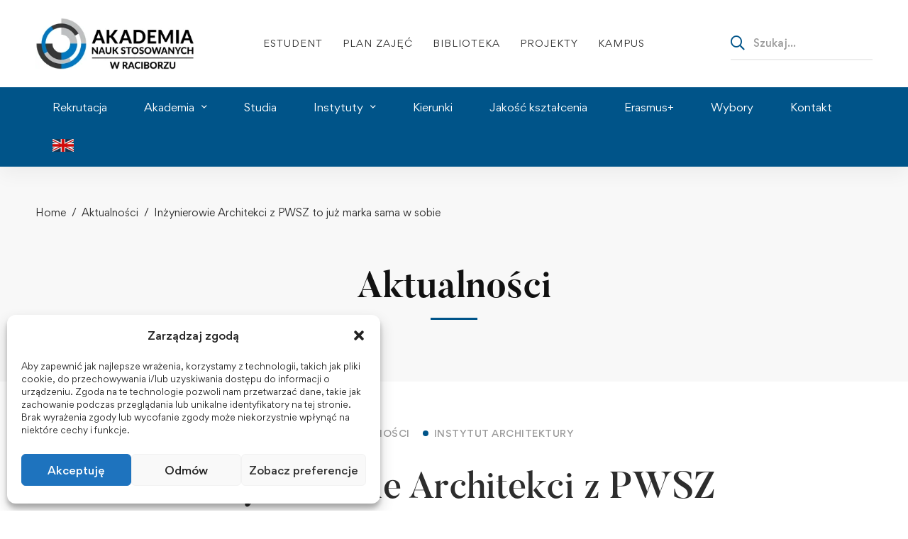

--- FILE ---
content_type: text/html; charset=UTF-8
request_url: https://akademiarac.edu.pl/2022/03/30/inzynierowie-architekci-z-pwsz-to-juz-marka-sama-w-sobie/
body_size: 35943
content:
<!DOCTYPE html>
<html lang="pl-PL" >
<head>
		<meta charset="UTF-8">
	<meta name="viewport" content="width=device-width, initial-scale=1">
	<link rel="profile" href="https://gmpg.org/xfn/11">
			<title>Inżynierowie Architekci z PWSZ to już marka sama w sobie &#8211; Akademia Nauk Stosowanych w Raciborzu</title>
<meta name='robots' content='max-image-preview:large' />
<!-- Google tag (gtag.js) Consent Mode snippet added by Site Kit -->
<script id='google_gtagjs-js-consent-mode'>
window.dataLayer = window.dataLayer || [];function gtag(){dataLayer.push(arguments);}
gtag('consent', 'default', {"ad_personalization":"denied","ad_storage":"denied","ad_user_data":"denied","analytics_storage":"denied","region":["AT","BE","BG","CY","CZ","DE","DK","EE","ES","FI","FR","GB","GR","HR","HU","IE","IS","IT","LI","LT","LU","LV","MT","NL","NO","PL","PT","RO","SE","SI","SK","CH"],"wait_for_update":500});
window._googlesitekitConsentCategoryMap = {"statistics":["analytics_storage"],"marketing":["ad_storage","ad_user_data","ad_personalization"]};
( function () {
	document.addEventListener(
		'wp_listen_for_consent_change',
		function ( event ) {
			if ( event.detail ) {
				var consentParameters = {};
				var hasConsentParameters = false;
				for ( var category in event.detail ) {
					if ( window._googlesitekitConsentCategoryMap[ category ] ) {
						var status = event.detail[ category ];
						var mappedStatus =
							status === 'allow' ? 'granted' : 'denied';
						var parameters =
							window._googlesitekitConsentCategoryMap[ category ];
						for ( var i = 0; i < parameters.length; i++ ) {
							consentParameters[ parameters[ i ] ] = mappedStatus;
						}
						hasConsentParameters = !! parameters.length;
					}
				}
				if ( hasConsentParameters ) {
					gtag( 'consent', 'update', consentParameters );
				}
			}
		}
	);

	function updateGrantedConsent() {
		if ( ! ( window.wp_consent_type || window.wp_fallback_consent_type ) ) {
			return;
		}
		var consentParameters = {};
		var hasConsentParameters = false;
		for ( var category in window._googlesitekitConsentCategoryMap ) {
			if ( window.wp_has_consent && window.wp_has_consent( category ) ) {
				var parameters =
					window._googlesitekitConsentCategoryMap[ category ];
				for ( var i = 0; i < parameters.length; i++ ) {
					consentParameters[ parameters[ i ] ] = 'granted';
				}
				hasConsentParameters =
					hasConsentParameters || !! parameters.length;
			}
		}
		if ( hasConsentParameters ) {
			gtag( 'consent', 'update', consentParameters );
		}
	}
	document.addEventListener(
		'wp_consent_type_defined',
		updateGrantedConsent
	);
	document.addEventListener( 'DOMContentLoaded', function () {
		if ( ! window.waitfor_consent_hook ) {
			updateGrantedConsent();
		}
	} );
} )();
</script>
<!-- End Google tag (gtag.js) Consent Mode snippet added by Site Kit -->
			<link rel='dns-prefetch' href='//maps.googleapis.com' />
<link rel='dns-prefetch' href='//meet.jit.si' />
<link rel='dns-prefetch' href='//www.googletagmanager.com' />
<link rel='dns-prefetch' href='//fonts.googleapis.com' />
<link rel="alternate" type="application/rss+xml" title="Akademia Nauk Stosowanych w Raciborzu &raquo; Kanał z wpisami" href="https://akademiarac.edu.pl/feed/" />
<style id='wp-img-auto-sizes-contain-inline-css' type='text/css'>
img:is([sizes=auto i],[sizes^="auto," i]){contain-intrinsic-size:3000px 1500px}
/*# sourceURL=wp-img-auto-sizes-contain-inline-css */
</style>
<link rel='stylesheet' id='wp-block-library-css' href='https://akademiarac.edu.pl/wp-includes/css/dist/block-library/style.min.css' type='text/css' media='all' />
<style id='wp-block-gallery-inline-css' type='text/css'>
.blocks-gallery-grid:not(.has-nested-images),.wp-block-gallery:not(.has-nested-images){display:flex;flex-wrap:wrap;list-style-type:none;margin:0;padding:0}.blocks-gallery-grid:not(.has-nested-images) .blocks-gallery-image,.blocks-gallery-grid:not(.has-nested-images) .blocks-gallery-item,.wp-block-gallery:not(.has-nested-images) .blocks-gallery-image,.wp-block-gallery:not(.has-nested-images) .blocks-gallery-item{display:flex;flex-direction:column;flex-grow:1;justify-content:center;margin:0 1em 1em 0;position:relative;width:calc(50% - 1em)}.blocks-gallery-grid:not(.has-nested-images) .blocks-gallery-image:nth-of-type(2n),.blocks-gallery-grid:not(.has-nested-images) .blocks-gallery-item:nth-of-type(2n),.wp-block-gallery:not(.has-nested-images) .blocks-gallery-image:nth-of-type(2n),.wp-block-gallery:not(.has-nested-images) .blocks-gallery-item:nth-of-type(2n){margin-right:0}.blocks-gallery-grid:not(.has-nested-images) .blocks-gallery-image figure,.blocks-gallery-grid:not(.has-nested-images) .blocks-gallery-item figure,.wp-block-gallery:not(.has-nested-images) .blocks-gallery-image figure,.wp-block-gallery:not(.has-nested-images) .blocks-gallery-item figure{align-items:flex-end;display:flex;height:100%;justify-content:flex-start;margin:0}.blocks-gallery-grid:not(.has-nested-images) .blocks-gallery-image img,.blocks-gallery-grid:not(.has-nested-images) .blocks-gallery-item img,.wp-block-gallery:not(.has-nested-images) .blocks-gallery-image img,.wp-block-gallery:not(.has-nested-images) .blocks-gallery-item img{display:block;height:auto;max-width:100%;width:auto}.blocks-gallery-grid:not(.has-nested-images) .blocks-gallery-image figcaption,.blocks-gallery-grid:not(.has-nested-images) .blocks-gallery-item figcaption,.wp-block-gallery:not(.has-nested-images) .blocks-gallery-image figcaption,.wp-block-gallery:not(.has-nested-images) .blocks-gallery-item figcaption{background:linear-gradient(0deg,#000000b3,#0000004d 70%,#0000);bottom:0;box-sizing:border-box;color:#fff;font-size:.8em;margin:0;max-height:100%;overflow:auto;padding:3em .77em .7em;position:absolute;text-align:center;width:100%;z-index:2}.blocks-gallery-grid:not(.has-nested-images) .blocks-gallery-image figcaption img,.blocks-gallery-grid:not(.has-nested-images) .blocks-gallery-item figcaption img,.wp-block-gallery:not(.has-nested-images) .blocks-gallery-image figcaption img,.wp-block-gallery:not(.has-nested-images) .blocks-gallery-item figcaption img{display:inline}.blocks-gallery-grid:not(.has-nested-images) figcaption,.wp-block-gallery:not(.has-nested-images) figcaption{flex-grow:1}.blocks-gallery-grid:not(.has-nested-images).is-cropped .blocks-gallery-image a,.blocks-gallery-grid:not(.has-nested-images).is-cropped .blocks-gallery-image img,.blocks-gallery-grid:not(.has-nested-images).is-cropped .blocks-gallery-item a,.blocks-gallery-grid:not(.has-nested-images).is-cropped .blocks-gallery-item img,.wp-block-gallery:not(.has-nested-images).is-cropped .blocks-gallery-image a,.wp-block-gallery:not(.has-nested-images).is-cropped .blocks-gallery-image img,.wp-block-gallery:not(.has-nested-images).is-cropped .blocks-gallery-item a,.wp-block-gallery:not(.has-nested-images).is-cropped .blocks-gallery-item img{flex:1;height:100%;object-fit:cover;width:100%}.blocks-gallery-grid:not(.has-nested-images).columns-1 .blocks-gallery-image,.blocks-gallery-grid:not(.has-nested-images).columns-1 .blocks-gallery-item,.wp-block-gallery:not(.has-nested-images).columns-1 .blocks-gallery-image,.wp-block-gallery:not(.has-nested-images).columns-1 .blocks-gallery-item{margin-right:0;width:100%}@media (min-width:600px){.blocks-gallery-grid:not(.has-nested-images).columns-3 .blocks-gallery-image,.blocks-gallery-grid:not(.has-nested-images).columns-3 .blocks-gallery-item,.wp-block-gallery:not(.has-nested-images).columns-3 .blocks-gallery-image,.wp-block-gallery:not(.has-nested-images).columns-3 .blocks-gallery-item{margin-right:1em;width:calc(33.33333% - .66667em)}.blocks-gallery-grid:not(.has-nested-images).columns-4 .blocks-gallery-image,.blocks-gallery-grid:not(.has-nested-images).columns-4 .blocks-gallery-item,.wp-block-gallery:not(.has-nested-images).columns-4 .blocks-gallery-image,.wp-block-gallery:not(.has-nested-images).columns-4 .blocks-gallery-item{margin-right:1em;width:calc(25% - .75em)}.blocks-gallery-grid:not(.has-nested-images).columns-5 .blocks-gallery-image,.blocks-gallery-grid:not(.has-nested-images).columns-5 .blocks-gallery-item,.wp-block-gallery:not(.has-nested-images).columns-5 .blocks-gallery-image,.wp-block-gallery:not(.has-nested-images).columns-5 .blocks-gallery-item{margin-right:1em;width:calc(20% - .8em)}.blocks-gallery-grid:not(.has-nested-images).columns-6 .blocks-gallery-image,.blocks-gallery-grid:not(.has-nested-images).columns-6 .blocks-gallery-item,.wp-block-gallery:not(.has-nested-images).columns-6 .blocks-gallery-image,.wp-block-gallery:not(.has-nested-images).columns-6 .blocks-gallery-item{margin-right:1em;width:calc(16.66667% - .83333em)}.blocks-gallery-grid:not(.has-nested-images).columns-7 .blocks-gallery-image,.blocks-gallery-grid:not(.has-nested-images).columns-7 .blocks-gallery-item,.wp-block-gallery:not(.has-nested-images).columns-7 .blocks-gallery-image,.wp-block-gallery:not(.has-nested-images).columns-7 .blocks-gallery-item{margin-right:1em;width:calc(14.28571% - .85714em)}.blocks-gallery-grid:not(.has-nested-images).columns-8 .blocks-gallery-image,.blocks-gallery-grid:not(.has-nested-images).columns-8 .blocks-gallery-item,.wp-block-gallery:not(.has-nested-images).columns-8 .blocks-gallery-image,.wp-block-gallery:not(.has-nested-images).columns-8 .blocks-gallery-item{margin-right:1em;width:calc(12.5% - .875em)}.blocks-gallery-grid:not(.has-nested-images).columns-1 .blocks-gallery-image:nth-of-type(1n),.blocks-gallery-grid:not(.has-nested-images).columns-1 .blocks-gallery-item:nth-of-type(1n),.blocks-gallery-grid:not(.has-nested-images).columns-2 .blocks-gallery-image:nth-of-type(2n),.blocks-gallery-grid:not(.has-nested-images).columns-2 .blocks-gallery-item:nth-of-type(2n),.blocks-gallery-grid:not(.has-nested-images).columns-3 .blocks-gallery-image:nth-of-type(3n),.blocks-gallery-grid:not(.has-nested-images).columns-3 .blocks-gallery-item:nth-of-type(3n),.blocks-gallery-grid:not(.has-nested-images).columns-4 .blocks-gallery-image:nth-of-type(4n),.blocks-gallery-grid:not(.has-nested-images).columns-4 .blocks-gallery-item:nth-of-type(4n),.blocks-gallery-grid:not(.has-nested-images).columns-5 .blocks-gallery-image:nth-of-type(5n),.blocks-gallery-grid:not(.has-nested-images).columns-5 .blocks-gallery-item:nth-of-type(5n),.blocks-gallery-grid:not(.has-nested-images).columns-6 .blocks-gallery-image:nth-of-type(6n),.blocks-gallery-grid:not(.has-nested-images).columns-6 .blocks-gallery-item:nth-of-type(6n),.blocks-gallery-grid:not(.has-nested-images).columns-7 .blocks-gallery-image:nth-of-type(7n),.blocks-gallery-grid:not(.has-nested-images).columns-7 .blocks-gallery-item:nth-of-type(7n),.blocks-gallery-grid:not(.has-nested-images).columns-8 .blocks-gallery-image:nth-of-type(8n),.blocks-gallery-grid:not(.has-nested-images).columns-8 .blocks-gallery-item:nth-of-type(8n),.wp-block-gallery:not(.has-nested-images).columns-1 .blocks-gallery-image:nth-of-type(1n),.wp-block-gallery:not(.has-nested-images).columns-1 .blocks-gallery-item:nth-of-type(1n),.wp-block-gallery:not(.has-nested-images).columns-2 .blocks-gallery-image:nth-of-type(2n),.wp-block-gallery:not(.has-nested-images).columns-2 .blocks-gallery-item:nth-of-type(2n),.wp-block-gallery:not(.has-nested-images).columns-3 .blocks-gallery-image:nth-of-type(3n),.wp-block-gallery:not(.has-nested-images).columns-3 .blocks-gallery-item:nth-of-type(3n),.wp-block-gallery:not(.has-nested-images).columns-4 .blocks-gallery-image:nth-of-type(4n),.wp-block-gallery:not(.has-nested-images).columns-4 .blocks-gallery-item:nth-of-type(4n),.wp-block-gallery:not(.has-nested-images).columns-5 .blocks-gallery-image:nth-of-type(5n),.wp-block-gallery:not(.has-nested-images).columns-5 .blocks-gallery-item:nth-of-type(5n),.wp-block-gallery:not(.has-nested-images).columns-6 .blocks-gallery-image:nth-of-type(6n),.wp-block-gallery:not(.has-nested-images).columns-6 .blocks-gallery-item:nth-of-type(6n),.wp-block-gallery:not(.has-nested-images).columns-7 .blocks-gallery-image:nth-of-type(7n),.wp-block-gallery:not(.has-nested-images).columns-7 .blocks-gallery-item:nth-of-type(7n),.wp-block-gallery:not(.has-nested-images).columns-8 .blocks-gallery-image:nth-of-type(8n),.wp-block-gallery:not(.has-nested-images).columns-8 .blocks-gallery-item:nth-of-type(8n){margin-right:0}}.blocks-gallery-grid:not(.has-nested-images) .blocks-gallery-image:last-child,.blocks-gallery-grid:not(.has-nested-images) .blocks-gallery-item:last-child,.wp-block-gallery:not(.has-nested-images) .blocks-gallery-image:last-child,.wp-block-gallery:not(.has-nested-images) .blocks-gallery-item:last-child{margin-right:0}.blocks-gallery-grid:not(.has-nested-images).alignleft,.blocks-gallery-grid:not(.has-nested-images).alignright,.wp-block-gallery:not(.has-nested-images).alignleft,.wp-block-gallery:not(.has-nested-images).alignright{max-width:420px;width:100%}.blocks-gallery-grid:not(.has-nested-images).aligncenter .blocks-gallery-item figure,.wp-block-gallery:not(.has-nested-images).aligncenter .blocks-gallery-item figure{justify-content:center}.wp-block-gallery:not(.is-cropped) .blocks-gallery-item{align-self:flex-start}figure.wp-block-gallery.has-nested-images{align-items:normal}.wp-block-gallery.has-nested-images figure.wp-block-image:not(#individual-image){margin:0;width:calc(50% - var(--wp--style--unstable-gallery-gap, 16px)/2)}.wp-block-gallery.has-nested-images figure.wp-block-image{box-sizing:border-box;display:flex;flex-direction:column;flex-grow:1;justify-content:center;max-width:100%;position:relative}.wp-block-gallery.has-nested-images figure.wp-block-image>a,.wp-block-gallery.has-nested-images figure.wp-block-image>div{flex-direction:column;flex-grow:1;margin:0}.wp-block-gallery.has-nested-images figure.wp-block-image img{display:block;height:auto;max-width:100%!important;width:auto}.wp-block-gallery.has-nested-images figure.wp-block-image figcaption,.wp-block-gallery.has-nested-images figure.wp-block-image:has(figcaption):before{bottom:0;left:0;max-height:100%;position:absolute;right:0}.wp-block-gallery.has-nested-images figure.wp-block-image:has(figcaption):before{backdrop-filter:blur(3px);content:"";height:100%;-webkit-mask-image:linear-gradient(0deg,#000 20%,#0000);mask-image:linear-gradient(0deg,#000 20%,#0000);max-height:40%;pointer-events:none}.wp-block-gallery.has-nested-images figure.wp-block-image figcaption{box-sizing:border-box;color:#fff;font-size:13px;margin:0;overflow:auto;padding:1em;text-align:center;text-shadow:0 0 1.5px #000}.wp-block-gallery.has-nested-images figure.wp-block-image figcaption::-webkit-scrollbar{height:12px;width:12px}.wp-block-gallery.has-nested-images figure.wp-block-image figcaption::-webkit-scrollbar-track{background-color:initial}.wp-block-gallery.has-nested-images figure.wp-block-image figcaption::-webkit-scrollbar-thumb{background-clip:padding-box;background-color:initial;border:3px solid #0000;border-radius:8px}.wp-block-gallery.has-nested-images figure.wp-block-image figcaption:focus-within::-webkit-scrollbar-thumb,.wp-block-gallery.has-nested-images figure.wp-block-image figcaption:focus::-webkit-scrollbar-thumb,.wp-block-gallery.has-nested-images figure.wp-block-image figcaption:hover::-webkit-scrollbar-thumb{background-color:#fffc}.wp-block-gallery.has-nested-images figure.wp-block-image figcaption{scrollbar-color:#0000 #0000;scrollbar-gutter:stable both-edges;scrollbar-width:thin}.wp-block-gallery.has-nested-images figure.wp-block-image figcaption:focus,.wp-block-gallery.has-nested-images figure.wp-block-image figcaption:focus-within,.wp-block-gallery.has-nested-images figure.wp-block-image figcaption:hover{scrollbar-color:#fffc #0000}.wp-block-gallery.has-nested-images figure.wp-block-image figcaption{will-change:transform}@media (hover:none){.wp-block-gallery.has-nested-images figure.wp-block-image figcaption{scrollbar-color:#fffc #0000}}.wp-block-gallery.has-nested-images figure.wp-block-image figcaption{background:linear-gradient(0deg,#0006,#0000)}.wp-block-gallery.has-nested-images figure.wp-block-image figcaption img{display:inline}.wp-block-gallery.has-nested-images figure.wp-block-image figcaption a{color:inherit}.wp-block-gallery.has-nested-images figure.wp-block-image.has-custom-border img{box-sizing:border-box}.wp-block-gallery.has-nested-images figure.wp-block-image.has-custom-border>a,.wp-block-gallery.has-nested-images figure.wp-block-image.has-custom-border>div,.wp-block-gallery.has-nested-images figure.wp-block-image.is-style-rounded>a,.wp-block-gallery.has-nested-images figure.wp-block-image.is-style-rounded>div{flex:1 1 auto}.wp-block-gallery.has-nested-images figure.wp-block-image.has-custom-border figcaption,.wp-block-gallery.has-nested-images figure.wp-block-image.is-style-rounded figcaption{background:none;color:inherit;flex:initial;margin:0;padding:10px 10px 9px;position:relative;text-shadow:none}.wp-block-gallery.has-nested-images figure.wp-block-image.has-custom-border:before,.wp-block-gallery.has-nested-images figure.wp-block-image.is-style-rounded:before{content:none}.wp-block-gallery.has-nested-images figcaption{flex-basis:100%;flex-grow:1;text-align:center}.wp-block-gallery.has-nested-images:not(.is-cropped) figure.wp-block-image:not(#individual-image){margin-bottom:auto;margin-top:0}.wp-block-gallery.has-nested-images.is-cropped figure.wp-block-image:not(#individual-image){align-self:inherit}.wp-block-gallery.has-nested-images.is-cropped figure.wp-block-image:not(#individual-image)>a,.wp-block-gallery.has-nested-images.is-cropped figure.wp-block-image:not(#individual-image)>div:not(.components-drop-zone){display:flex}.wp-block-gallery.has-nested-images.is-cropped figure.wp-block-image:not(#individual-image) a,.wp-block-gallery.has-nested-images.is-cropped figure.wp-block-image:not(#individual-image) img{flex:1 0 0%;height:100%;object-fit:cover;width:100%}.wp-block-gallery.has-nested-images.columns-1 figure.wp-block-image:not(#individual-image){width:100%}@media (min-width:600px){.wp-block-gallery.has-nested-images.columns-3 figure.wp-block-image:not(#individual-image){width:calc(33.33333% - var(--wp--style--unstable-gallery-gap, 16px)*.66667)}.wp-block-gallery.has-nested-images.columns-4 figure.wp-block-image:not(#individual-image){width:calc(25% - var(--wp--style--unstable-gallery-gap, 16px)*.75)}.wp-block-gallery.has-nested-images.columns-5 figure.wp-block-image:not(#individual-image){width:calc(20% - var(--wp--style--unstable-gallery-gap, 16px)*.8)}.wp-block-gallery.has-nested-images.columns-6 figure.wp-block-image:not(#individual-image){width:calc(16.66667% - var(--wp--style--unstable-gallery-gap, 16px)*.83333)}.wp-block-gallery.has-nested-images.columns-7 figure.wp-block-image:not(#individual-image){width:calc(14.28571% - var(--wp--style--unstable-gallery-gap, 16px)*.85714)}.wp-block-gallery.has-nested-images.columns-8 figure.wp-block-image:not(#individual-image){width:calc(12.5% - var(--wp--style--unstable-gallery-gap, 16px)*.875)}.wp-block-gallery.has-nested-images.columns-default figure.wp-block-image:not(#individual-image){width:calc(33.33% - var(--wp--style--unstable-gallery-gap, 16px)*.66667)}.wp-block-gallery.has-nested-images.columns-default figure.wp-block-image:not(#individual-image):first-child:nth-last-child(2),.wp-block-gallery.has-nested-images.columns-default figure.wp-block-image:not(#individual-image):first-child:nth-last-child(2)~figure.wp-block-image:not(#individual-image){width:calc(50% - var(--wp--style--unstable-gallery-gap, 16px)*.5)}.wp-block-gallery.has-nested-images.columns-default figure.wp-block-image:not(#individual-image):first-child:last-child{width:100%}}.wp-block-gallery.has-nested-images.alignleft,.wp-block-gallery.has-nested-images.alignright{max-width:420px;width:100%}.wp-block-gallery.has-nested-images.aligncenter{justify-content:center}
/*# sourceURL=https://akademiarac.edu.pl/wp-includes/blocks/gallery/style.min.css */
</style>
<style id='wp-block-gallery-theme-inline-css' type='text/css'>
.blocks-gallery-caption{color:#555;font-size:13px;text-align:center}.is-dark-theme .blocks-gallery-caption{color:#ffffffa6}
/*# sourceURL=https://akademiarac.edu.pl/wp-includes/blocks/gallery/theme.min.css */
</style>
<style id='wp-block-image-inline-css' type='text/css'>
.wp-block-image>a,.wp-block-image>figure>a{display:inline-block}.wp-block-image img{box-sizing:border-box;height:auto;max-width:100%;vertical-align:bottom}@media not (prefers-reduced-motion){.wp-block-image img.hide{visibility:hidden}.wp-block-image img.show{animation:show-content-image .4s}}.wp-block-image[style*=border-radius] img,.wp-block-image[style*=border-radius]>a{border-radius:inherit}.wp-block-image.has-custom-border img{box-sizing:border-box}.wp-block-image.aligncenter{text-align:center}.wp-block-image.alignfull>a,.wp-block-image.alignwide>a{width:100%}.wp-block-image.alignfull img,.wp-block-image.alignwide img{height:auto;width:100%}.wp-block-image .aligncenter,.wp-block-image .alignleft,.wp-block-image .alignright,.wp-block-image.aligncenter,.wp-block-image.alignleft,.wp-block-image.alignright{display:table}.wp-block-image .aligncenter>figcaption,.wp-block-image .alignleft>figcaption,.wp-block-image .alignright>figcaption,.wp-block-image.aligncenter>figcaption,.wp-block-image.alignleft>figcaption,.wp-block-image.alignright>figcaption{caption-side:bottom;display:table-caption}.wp-block-image .alignleft{float:left;margin:.5em 1em .5em 0}.wp-block-image .alignright{float:right;margin:.5em 0 .5em 1em}.wp-block-image .aligncenter{margin-left:auto;margin-right:auto}.wp-block-image :where(figcaption){margin-bottom:1em;margin-top:.5em}.wp-block-image.is-style-circle-mask img{border-radius:9999px}@supports ((-webkit-mask-image:none) or (mask-image:none)) or (-webkit-mask-image:none){.wp-block-image.is-style-circle-mask img{border-radius:0;-webkit-mask-image:url('data:image/svg+xml;utf8,<svg viewBox="0 0 100 100" xmlns="http://www.w3.org/2000/svg"><circle cx="50" cy="50" r="50"/></svg>');mask-image:url('data:image/svg+xml;utf8,<svg viewBox="0 0 100 100" xmlns="http://www.w3.org/2000/svg"><circle cx="50" cy="50" r="50"/></svg>');mask-mode:alpha;-webkit-mask-position:center;mask-position:center;-webkit-mask-repeat:no-repeat;mask-repeat:no-repeat;-webkit-mask-size:contain;mask-size:contain}}:root :where(.wp-block-image.is-style-rounded img,.wp-block-image .is-style-rounded img){border-radius:9999px}.wp-block-image figure{margin:0}.wp-lightbox-container{display:flex;flex-direction:column;position:relative}.wp-lightbox-container img{cursor:zoom-in}.wp-lightbox-container img:hover+button{opacity:1}.wp-lightbox-container button{align-items:center;backdrop-filter:blur(16px) saturate(180%);background-color:#5a5a5a40;border:none;border-radius:4px;cursor:zoom-in;display:flex;height:20px;justify-content:center;opacity:0;padding:0;position:absolute;right:16px;text-align:center;top:16px;width:20px;z-index:100}@media not (prefers-reduced-motion){.wp-lightbox-container button{transition:opacity .2s ease}}.wp-lightbox-container button:focus-visible{outline:3px auto #5a5a5a40;outline:3px auto -webkit-focus-ring-color;outline-offset:3px}.wp-lightbox-container button:hover{cursor:pointer;opacity:1}.wp-lightbox-container button:focus{opacity:1}.wp-lightbox-container button:focus,.wp-lightbox-container button:hover,.wp-lightbox-container button:not(:hover):not(:active):not(.has-background){background-color:#5a5a5a40;border:none}.wp-lightbox-overlay{box-sizing:border-box;cursor:zoom-out;height:100vh;left:0;overflow:hidden;position:fixed;top:0;visibility:hidden;width:100%;z-index:100000}.wp-lightbox-overlay .close-button{align-items:center;cursor:pointer;display:flex;justify-content:center;min-height:40px;min-width:40px;padding:0;position:absolute;right:calc(env(safe-area-inset-right) + 16px);top:calc(env(safe-area-inset-top) + 16px);z-index:5000000}.wp-lightbox-overlay .close-button:focus,.wp-lightbox-overlay .close-button:hover,.wp-lightbox-overlay .close-button:not(:hover):not(:active):not(.has-background){background:none;border:none}.wp-lightbox-overlay .lightbox-image-container{height:var(--wp--lightbox-container-height);left:50%;overflow:hidden;position:absolute;top:50%;transform:translate(-50%,-50%);transform-origin:top left;width:var(--wp--lightbox-container-width);z-index:9999999999}.wp-lightbox-overlay .wp-block-image{align-items:center;box-sizing:border-box;display:flex;height:100%;justify-content:center;margin:0;position:relative;transform-origin:0 0;width:100%;z-index:3000000}.wp-lightbox-overlay .wp-block-image img{height:var(--wp--lightbox-image-height);min-height:var(--wp--lightbox-image-height);min-width:var(--wp--lightbox-image-width);width:var(--wp--lightbox-image-width)}.wp-lightbox-overlay .wp-block-image figcaption{display:none}.wp-lightbox-overlay button{background:none;border:none}.wp-lightbox-overlay .scrim{background-color:#fff;height:100%;opacity:.9;position:absolute;width:100%;z-index:2000000}.wp-lightbox-overlay.active{visibility:visible}@media not (prefers-reduced-motion){.wp-lightbox-overlay.active{animation:turn-on-visibility .25s both}.wp-lightbox-overlay.active img{animation:turn-on-visibility .35s both}.wp-lightbox-overlay.show-closing-animation:not(.active){animation:turn-off-visibility .35s both}.wp-lightbox-overlay.show-closing-animation:not(.active) img{animation:turn-off-visibility .25s both}.wp-lightbox-overlay.zoom.active{animation:none;opacity:1;visibility:visible}.wp-lightbox-overlay.zoom.active .lightbox-image-container{animation:lightbox-zoom-in .4s}.wp-lightbox-overlay.zoom.active .lightbox-image-container img{animation:none}.wp-lightbox-overlay.zoom.active .scrim{animation:turn-on-visibility .4s forwards}.wp-lightbox-overlay.zoom.show-closing-animation:not(.active){animation:none}.wp-lightbox-overlay.zoom.show-closing-animation:not(.active) .lightbox-image-container{animation:lightbox-zoom-out .4s}.wp-lightbox-overlay.zoom.show-closing-animation:not(.active) .lightbox-image-container img{animation:none}.wp-lightbox-overlay.zoom.show-closing-animation:not(.active) .scrim{animation:turn-off-visibility .4s forwards}}@keyframes show-content-image{0%{visibility:hidden}99%{visibility:hidden}to{visibility:visible}}@keyframes turn-on-visibility{0%{opacity:0}to{opacity:1}}@keyframes turn-off-visibility{0%{opacity:1;visibility:visible}99%{opacity:0;visibility:visible}to{opacity:0;visibility:hidden}}@keyframes lightbox-zoom-in{0%{transform:translate(calc((-100vw + var(--wp--lightbox-scrollbar-width))/2 + var(--wp--lightbox-initial-left-position)),calc(-50vh + var(--wp--lightbox-initial-top-position))) scale(var(--wp--lightbox-scale))}to{transform:translate(-50%,-50%) scale(1)}}@keyframes lightbox-zoom-out{0%{transform:translate(-50%,-50%) scale(1);visibility:visible}99%{visibility:visible}to{transform:translate(calc((-100vw + var(--wp--lightbox-scrollbar-width))/2 + var(--wp--lightbox-initial-left-position)),calc(-50vh + var(--wp--lightbox-initial-top-position))) scale(var(--wp--lightbox-scale));visibility:hidden}}
/*# sourceURL=https://akademiarac.edu.pl/wp-includes/blocks/image/style.min.css */
</style>
<style id='wp-block-image-theme-inline-css' type='text/css'>
:root :where(.wp-block-image figcaption){color:#555;font-size:13px;text-align:center}.is-dark-theme :root :where(.wp-block-image figcaption){color:#ffffffa6}.wp-block-image{margin:0 0 1em}
/*# sourceURL=https://akademiarac.edu.pl/wp-includes/blocks/image/theme.min.css */
</style>
<style id='wp-block-paragraph-inline-css' type='text/css'>
.is-small-text{font-size:.875em}.is-regular-text{font-size:1em}.is-large-text{font-size:2.25em}.is-larger-text{font-size:3em}.has-drop-cap:not(:focus):first-letter{float:left;font-size:8.4em;font-style:normal;font-weight:100;line-height:.68;margin:.05em .1em 0 0;text-transform:uppercase}body.rtl .has-drop-cap:not(:focus):first-letter{float:none;margin-left:.1em}p.has-drop-cap.has-background{overflow:hidden}:root :where(p.has-background){padding:1.25em 2.375em}:where(p.has-text-color:not(.has-link-color)) a{color:inherit}p.has-text-align-left[style*="writing-mode:vertical-lr"],p.has-text-align-right[style*="writing-mode:vertical-rl"]{rotate:180deg}
/*# sourceURL=https://akademiarac.edu.pl/wp-includes/blocks/paragraph/style.min.css */
</style>
<style id='global-styles-inline-css' type='text/css'>
:root{--wp--preset--aspect-ratio--square: 1;--wp--preset--aspect-ratio--4-3: 4/3;--wp--preset--aspect-ratio--3-4: 3/4;--wp--preset--aspect-ratio--3-2: 3/2;--wp--preset--aspect-ratio--2-3: 2/3;--wp--preset--aspect-ratio--16-9: 16/9;--wp--preset--aspect-ratio--9-16: 9/16;--wp--preset--color--black: #000000;--wp--preset--color--cyan-bluish-gray: #abb8c3;--wp--preset--color--white: #ffffff;--wp--preset--color--pale-pink: #f78da7;--wp--preset--color--vivid-red: #cf2e2e;--wp--preset--color--luminous-vivid-orange: #ff6900;--wp--preset--color--luminous-vivid-amber: #fcb900;--wp--preset--color--light-green-cyan: #7bdcb5;--wp--preset--color--vivid-green-cyan: #00d084;--wp--preset--color--pale-cyan-blue: #8ed1fc;--wp--preset--color--vivid-cyan-blue: #0693e3;--wp--preset--color--vivid-purple: #9b51e0;--wp--preset--gradient--vivid-cyan-blue-to-vivid-purple: linear-gradient(135deg,rgb(6,147,227) 0%,rgb(155,81,224) 100%);--wp--preset--gradient--light-green-cyan-to-vivid-green-cyan: linear-gradient(135deg,rgb(122,220,180) 0%,rgb(0,208,130) 100%);--wp--preset--gradient--luminous-vivid-amber-to-luminous-vivid-orange: linear-gradient(135deg,rgb(252,185,0) 0%,rgb(255,105,0) 100%);--wp--preset--gradient--luminous-vivid-orange-to-vivid-red: linear-gradient(135deg,rgb(255,105,0) 0%,rgb(207,46,46) 100%);--wp--preset--gradient--very-light-gray-to-cyan-bluish-gray: linear-gradient(135deg,rgb(238,238,238) 0%,rgb(169,184,195) 100%);--wp--preset--gradient--cool-to-warm-spectrum: linear-gradient(135deg,rgb(74,234,220) 0%,rgb(151,120,209) 20%,rgb(207,42,186) 40%,rgb(238,44,130) 60%,rgb(251,105,98) 80%,rgb(254,248,76) 100%);--wp--preset--gradient--blush-light-purple: linear-gradient(135deg,rgb(255,206,236) 0%,rgb(152,150,240) 100%);--wp--preset--gradient--blush-bordeaux: linear-gradient(135deg,rgb(254,205,165) 0%,rgb(254,45,45) 50%,rgb(107,0,62) 100%);--wp--preset--gradient--luminous-dusk: linear-gradient(135deg,rgb(255,203,112) 0%,rgb(199,81,192) 50%,rgb(65,88,208) 100%);--wp--preset--gradient--pale-ocean: linear-gradient(135deg,rgb(255,245,203) 0%,rgb(182,227,212) 50%,rgb(51,167,181) 100%);--wp--preset--gradient--electric-grass: linear-gradient(135deg,rgb(202,248,128) 0%,rgb(113,206,126) 100%);--wp--preset--gradient--midnight: linear-gradient(135deg,rgb(2,3,129) 0%,rgb(40,116,252) 100%);--wp--preset--font-size--small: 13px;--wp--preset--font-size--medium: 20px;--wp--preset--font-size--large: 36px;--wp--preset--font-size--x-large: 42px;--wp--preset--spacing--20: 0.44rem;--wp--preset--spacing--30: 0.67rem;--wp--preset--spacing--40: 1rem;--wp--preset--spacing--50: 1.5rem;--wp--preset--spacing--60: 2.25rem;--wp--preset--spacing--70: 3.38rem;--wp--preset--spacing--80: 5.06rem;--wp--preset--shadow--natural: 6px 6px 9px rgba(0, 0, 0, 0.2);--wp--preset--shadow--deep: 12px 12px 50px rgba(0, 0, 0, 0.4);--wp--preset--shadow--sharp: 6px 6px 0px rgba(0, 0, 0, 0.2);--wp--preset--shadow--outlined: 6px 6px 0px -3px rgb(255, 255, 255), 6px 6px rgb(0, 0, 0);--wp--preset--shadow--crisp: 6px 6px 0px rgb(0, 0, 0);}:where(.is-layout-flex){gap: 0.5em;}:where(.is-layout-grid){gap: 0.5em;}body .is-layout-flex{display: flex;}.is-layout-flex{flex-wrap: wrap;align-items: center;}.is-layout-flex > :is(*, div){margin: 0;}body .is-layout-grid{display: grid;}.is-layout-grid > :is(*, div){margin: 0;}:where(.wp-block-columns.is-layout-flex){gap: 2em;}:where(.wp-block-columns.is-layout-grid){gap: 2em;}:where(.wp-block-post-template.is-layout-flex){gap: 1.25em;}:where(.wp-block-post-template.is-layout-grid){gap: 1.25em;}.has-black-color{color: var(--wp--preset--color--black) !important;}.has-cyan-bluish-gray-color{color: var(--wp--preset--color--cyan-bluish-gray) !important;}.has-white-color{color: var(--wp--preset--color--white) !important;}.has-pale-pink-color{color: var(--wp--preset--color--pale-pink) !important;}.has-vivid-red-color{color: var(--wp--preset--color--vivid-red) !important;}.has-luminous-vivid-orange-color{color: var(--wp--preset--color--luminous-vivid-orange) !important;}.has-luminous-vivid-amber-color{color: var(--wp--preset--color--luminous-vivid-amber) !important;}.has-light-green-cyan-color{color: var(--wp--preset--color--light-green-cyan) !important;}.has-vivid-green-cyan-color{color: var(--wp--preset--color--vivid-green-cyan) !important;}.has-pale-cyan-blue-color{color: var(--wp--preset--color--pale-cyan-blue) !important;}.has-vivid-cyan-blue-color{color: var(--wp--preset--color--vivid-cyan-blue) !important;}.has-vivid-purple-color{color: var(--wp--preset--color--vivid-purple) !important;}.has-black-background-color{background-color: var(--wp--preset--color--black) !important;}.has-cyan-bluish-gray-background-color{background-color: var(--wp--preset--color--cyan-bluish-gray) !important;}.has-white-background-color{background-color: var(--wp--preset--color--white) !important;}.has-pale-pink-background-color{background-color: var(--wp--preset--color--pale-pink) !important;}.has-vivid-red-background-color{background-color: var(--wp--preset--color--vivid-red) !important;}.has-luminous-vivid-orange-background-color{background-color: var(--wp--preset--color--luminous-vivid-orange) !important;}.has-luminous-vivid-amber-background-color{background-color: var(--wp--preset--color--luminous-vivid-amber) !important;}.has-light-green-cyan-background-color{background-color: var(--wp--preset--color--light-green-cyan) !important;}.has-vivid-green-cyan-background-color{background-color: var(--wp--preset--color--vivid-green-cyan) !important;}.has-pale-cyan-blue-background-color{background-color: var(--wp--preset--color--pale-cyan-blue) !important;}.has-vivid-cyan-blue-background-color{background-color: var(--wp--preset--color--vivid-cyan-blue) !important;}.has-vivid-purple-background-color{background-color: var(--wp--preset--color--vivid-purple) !important;}.has-black-border-color{border-color: var(--wp--preset--color--black) !important;}.has-cyan-bluish-gray-border-color{border-color: var(--wp--preset--color--cyan-bluish-gray) !important;}.has-white-border-color{border-color: var(--wp--preset--color--white) !important;}.has-pale-pink-border-color{border-color: var(--wp--preset--color--pale-pink) !important;}.has-vivid-red-border-color{border-color: var(--wp--preset--color--vivid-red) !important;}.has-luminous-vivid-orange-border-color{border-color: var(--wp--preset--color--luminous-vivid-orange) !important;}.has-luminous-vivid-amber-border-color{border-color: var(--wp--preset--color--luminous-vivid-amber) !important;}.has-light-green-cyan-border-color{border-color: var(--wp--preset--color--light-green-cyan) !important;}.has-vivid-green-cyan-border-color{border-color: var(--wp--preset--color--vivid-green-cyan) !important;}.has-pale-cyan-blue-border-color{border-color: var(--wp--preset--color--pale-cyan-blue) !important;}.has-vivid-cyan-blue-border-color{border-color: var(--wp--preset--color--vivid-cyan-blue) !important;}.has-vivid-purple-border-color{border-color: var(--wp--preset--color--vivid-purple) !important;}.has-vivid-cyan-blue-to-vivid-purple-gradient-background{background: var(--wp--preset--gradient--vivid-cyan-blue-to-vivid-purple) !important;}.has-light-green-cyan-to-vivid-green-cyan-gradient-background{background: var(--wp--preset--gradient--light-green-cyan-to-vivid-green-cyan) !important;}.has-luminous-vivid-amber-to-luminous-vivid-orange-gradient-background{background: var(--wp--preset--gradient--luminous-vivid-amber-to-luminous-vivid-orange) !important;}.has-luminous-vivid-orange-to-vivid-red-gradient-background{background: var(--wp--preset--gradient--luminous-vivid-orange-to-vivid-red) !important;}.has-very-light-gray-to-cyan-bluish-gray-gradient-background{background: var(--wp--preset--gradient--very-light-gray-to-cyan-bluish-gray) !important;}.has-cool-to-warm-spectrum-gradient-background{background: var(--wp--preset--gradient--cool-to-warm-spectrum) !important;}.has-blush-light-purple-gradient-background{background: var(--wp--preset--gradient--blush-light-purple) !important;}.has-blush-bordeaux-gradient-background{background: var(--wp--preset--gradient--blush-bordeaux) !important;}.has-luminous-dusk-gradient-background{background: var(--wp--preset--gradient--luminous-dusk) !important;}.has-pale-ocean-gradient-background{background: var(--wp--preset--gradient--pale-ocean) !important;}.has-electric-grass-gradient-background{background: var(--wp--preset--gradient--electric-grass) !important;}.has-midnight-gradient-background{background: var(--wp--preset--gradient--midnight) !important;}.has-small-font-size{font-size: var(--wp--preset--font-size--small) !important;}.has-medium-font-size{font-size: var(--wp--preset--font-size--medium) !important;}.has-large-font-size{font-size: var(--wp--preset--font-size--large) !important;}.has-x-large-font-size{font-size: var(--wp--preset--font-size--x-large) !important;}
/*# sourceURL=global-styles-inline-css */
</style>
<style id='core-block-supports-inline-css' type='text/css'>
.wp-block-gallery.wp-block-gallery-1{--wp--style--unstable-gallery-gap:var( --wp--style--gallery-gap-default, var( --gallery-block--gutter-size, var( --wp--style--block-gap, 0.5em ) ) );gap:var( --wp--style--gallery-gap-default, var( --gallery-block--gutter-size, var( --wp--style--block-gap, 0.5em ) ) );}
/*# sourceURL=core-block-supports-inline-css */
</style>

<style id='classic-theme-styles-inline-css' type='text/css'>
/*! This file is auto-generated */
.wp-block-button__link{color:#fff;background-color:#32373c;border-radius:9999px;box-shadow:none;text-decoration:none;padding:calc(.667em + 2px) calc(1.333em + 2px);font-size:1.125em}.wp-block-file__button{background:#32373c;color:#fff;text-decoration:none}
/*# sourceURL=/wp-includes/css/classic-themes.min.css */
</style>
<link rel='stylesheet' id='powertip-css' href='https://akademiarac.edu.pl/wp-content/plugins/devvn-image-hotspot/frontend/css/jquery.powertip.min.css' type='text/css' media='all' />
<link rel='stylesheet' id='maps-points-css' href='https://akademiarac.edu.pl/wp-content/plugins/devvn-image-hotspot/frontend/css/maps_points.css' type='text/css' media='all' />
<link rel='stylesheet' id='cmplz-general-css' href='https://akademiarac.edu.pl/wp-content/plugins/complianz-gdpr/assets/css/cookieblocker.min.css' type='text/css' media='all' />
<link rel='stylesheet' id='font-gordita-css' href='https://akademiarac.edu.pl/wp-content/themes/unicamp/assets/fonts/gordita/font-gordita.min.css' type='text/css' media='all' />
<link rel='stylesheet' id='font-butler-css' href='https://akademiarac.edu.pl/wp-content/themes/unicamp/assets/fonts/butler/font-butler.min.css' type='text/css' media='all' />
<link rel='stylesheet' id='font-awesome-pro-css' href='https://akademiarac.edu.pl/wp-content/themes/unicamp/assets/fonts/awesome/css/fontawesome-all.min.css' type='text/css' media='all' />
<link rel='stylesheet' id='swiper-css' href='https://akademiarac.edu.pl/wp-content/themes/unicamp/assets/libs/swiper/css/swiper.min.css' type='text/css' media='all' />
<link rel='stylesheet' id='unicamp-style-css' href='https://akademiarac.edu.pl/wp-content/themes/unicamp/style.min.css' type='text/css' media='all' />
<style id='unicamp-style-inline-css' type='text/css'>
:root {
				--unicamp-typography-body-font-family: Gordita;
				--unicamp-typography-body-font-size: 15px;
				--unicamp-typography-body-font-weight: 400;
				--unicamp-typography-body-line-height: 1.87;
				--unicamp-typography-body-letter-spacing: 0em;
				--unicamp-typography-headings-font-family: Butler;
				--unicamp-typography-headings-font-weight: 700;
				--unicamp-typography-headings-line-height: 1.3;
				--unicamp-typography-headings-letter-spacing: 0em;
				--unicamp-color-primary: #005489;
				--unicamp-color-primary-rgb: 0, 84, 137;
				--unicamp-color-secondary: #005489;
				--unicamp-color-third: #2d2d2d;
				--unicamp-color-text: #2d2d2d;
				--unicamp-color-text-bit-lighten: #7e7e7e;
				--unicamp-color-text-lighten: #005489;
				--unicamp-color-heading: #2d2d2d;
				--unicamp-color-link: #2d2d2d;
				--unicamp-color-link-hover: #005489;
				--unicamp-color-box-white-background: #fff;
				--unicamp-color-box-white-border: #ededed;
				--unicamp-color-box-grey-background: #f8f8f8;
				--unicamp-color-box-light-grey-background: #f9f9fb;
				--unicamp-color-box-fill-separator: #eee;
				--unicamp-color-box-border: #eee;
				--unicamp-color-box-border-lighten: #ededed;
				--unicamp-color-button-text: #fff;
				--unicamp-color-button-border: #005489;
				--unicamp-color-button-background: #005489;
				--unicamp-color-button-hover-text: #ffffff;
				--unicamp-color-button-hover-border: #005489;
				--unicamp-color-button-hover-background: #005489;
				--unicamp-color-form-text: #2d2d2d;
				--unicamp-color-form-border: #f5f5f5;
				--unicamp-color-form-background: #f5f5f5;
				--unicamp-color-form-focus-text: #2d2d2d;
				--unicamp-color-form-focus-border: #005489;
				--unicamp-color-form-focus-background: #fff;
				--unicamp-color-sub-menu-border: #ededed;
				--unicamp-color-sub-menu-background: #fff;
			}
.boxed{max-width:1200px}::-moz-selection{color:#fff;background-color:#005489}::selection{color:#fff;background-color:#005489}.primary-fill-color{fill:#005489}.lg-backdrop{background-color:#000 !important}.page-mobile-main-menu>.inner{background-color:#111}
/*# sourceURL=unicamp-style-inline-css */
</style>
<link rel='stylesheet' id='perfect-scrollbar-css' href='https://akademiarac.edu.pl/wp-content/themes/unicamp/assets/libs/perfect-scrollbar/css/perfect-scrollbar.min.css' type='text/css' media='all' />
<link rel='stylesheet' id='growl-css' href='https://akademiarac.edu.pl/wp-content/themes/unicamp/assets/libs/growl/css/jquery.growl.min.css' type='text/css' media='all' />
<link rel='stylesheet' id='lightgallery-css' href='https://akademiarac.edu.pl/wp-content/themes/unicamp/assets/libs/lightGallery/css/lightgallery.min.css' type='text/css' media='all' />
<link rel='stylesheet' id='elementor-icons-css' href='https://akademiarac.edu.pl/wp-content/plugins/elementor/assets/lib/eicons/css/elementor-icons.min.css' type='text/css' media='all' />
<link rel='stylesheet' id='elementor-frontend-css' href='https://akademiarac.edu.pl/wp-content/plugins/elementor/assets/css/frontend-lite.min.css' type='text/css' media='all' />
<link rel='stylesheet' id='elementor-post-22-css' href='https://akademiarac.edu.pl/wp-content/uploads/elementor/css/post-22.css' type='text/css' media='all' />
<link rel='stylesheet' id='elementor-pro-css' href='https://akademiarac.edu.pl/wp-content/plugins/elementor-pro/assets/css/frontend-lite.min.css' type='text/css' media='all' />
<link rel='stylesheet' id='elementor-global-css' href='https://akademiarac.edu.pl/wp-content/uploads/elementor/css/global.css' type='text/css' media='all' />
<link rel='stylesheet' id='elementor-post-2979-css' href='https://akademiarac.edu.pl/wp-content/uploads/elementor/css/post-2979.css' type='text/css' media='all' />
<link rel='stylesheet' id='evcal_google_fonts-css' href='https://fonts.googleapis.com/css?family=Noto+Sans%3A400%2C400italic%2C700%7CPoppins%3A700%2C800%2C900&#038;subset=latin%2Clatin-ext' type='text/css' media='all' />
<link rel='stylesheet' id='evcal_cal_default-css' href='//akademiarac.edu.pl/wp-content/plugins/eventON/assets/css/eventon_styles.css' type='text/css' media='all' />
<link rel='stylesheet' id='evo_font_icons-css' href='//akademiarac.edu.pl/wp-content/plugins/eventON/assets/fonts/all.css' type='text/css' media='all' />
<link rel='stylesheet' id='eventon_dynamic_styles-css' href='//akademiarac.edu.pl/wp-content/plugins/eventON/assets/css/eventon_dynamic_styles.css' type='text/css' media='all' />
<link rel='stylesheet' id='unicamp-child-style-css' href='https://akademiarac.edu.pl/wp-content/themes/unicamp-child/style.css' type='text/css' media='all' />
<script type="text/javascript" src="https://akademiarac.edu.pl/wp-includes/js/jquery/jquery.min.js" id="jquery-core-js"></script>
<script type="text/javascript" src="https://akademiarac.edu.pl/wp-includes/js/jquery/jquery-migrate.min.js" id="jquery-migrate-js"></script>
<script type="text/javascript" id="evo-inlinescripts-header-js-after">
/* <![CDATA[ */
jQuery(document).ready(function($){});
//# sourceURL=evo-inlinescripts-header-js-after
/* ]]> */
</script>

<!-- Google tag (gtag.js) snippet added by Site Kit -->

<!-- Google Analytics snippet added by Site Kit -->
<script type="text/javascript" src="https://www.googletagmanager.com/gtag/js?id=GT-T56BGCZ" id="google_gtagjs-js" async></script>
<script type="text/javascript" id="google_gtagjs-js-after">
/* <![CDATA[ */
window.dataLayer = window.dataLayer || [];function gtag(){dataLayer.push(arguments);}
gtag("set","linker",{"domains":["akademiarac.edu.pl"]});
gtag("js", new Date());
gtag("set", "developer_id.dZTNiMT", true);
gtag("config", "GT-T56BGCZ");
//# sourceURL=google_gtagjs-js-after
/* ]]> */
</script>

<!-- End Google tag (gtag.js) snippet added by Site Kit -->
<link rel="https://api.w.org/" href="https://akademiarac.edu.pl/wp-json/" /><link rel="alternate" title="JSON" type="application/json" href="https://akademiarac.edu.pl/wp-json/wp/v2/posts/33719" /><link rel="EditURI" type="application/rsd+xml" title="RSD" href="https://akademiarac.edu.pl/xmlrpc.php?rsd" />
<meta name="generator" content="WordPress 6.9" />
<link rel="canonical" href="https://akademiarac.edu.pl/2022/03/30/inzynierowie-architekci-z-pwsz-to-juz-marka-sama-w-sobie/" />
<link rel='shortlink' href='https://akademiarac.edu.pl/?p=33719' />
<meta name="generator" content="Site Kit by Google 1.130.0" />		<link rel="manifest" href="https://akademiarac.edu.pl/wp-json/wp/v2/web-app-manifest">
					<meta name="theme-color" content="##ffffff">
								<meta name="apple-mobile-web-app-capable" content="yes">
				<meta name="mobile-web-app-capable" content="yes">

				<link rel="apple-touch-startup-image" href="https://akademiarac.edu.pl/wp-content/uploads/2022/09/cropped-favicona-192x192.png">

				<meta name="apple-mobile-web-app-title" content="ANS">
		<meta name="application-name" content="ANS">
					<style>.cmplz-hidden {
					display: none !important;
				}</style><meta name="generator" content="Elementor 3.21.8; features: e_optimized_assets_loading, e_optimized_css_loading, additional_custom_breakpoints, e_lazyload; settings: css_print_method-external, google_font-enabled, font_display-auto">
<!-- Google tag (gtag.js) -->
<script async src="https://www.googletagmanager.com/gtag/js?id=G-W16ENXMLDC"></script>
<script>
  window.dataLayer = window.dataLayer || [];
  function gtag(){dataLayer.push(arguments);}
  gtag('js', new Date());

  gtag('config', 'G-W16ENXMLDC');
</script>
<!-- Google tag (gtag.js) -->
<script async src="https://www.googletagmanager.com/gtag/js?id=AW-11180628152"></script>
<script>
  window.dataLayer = window.dataLayer || [];
  function gtag(){dataLayer.push(arguments);}
  gtag('js', new Date());

  gtag('config', 'AW-11180628152');
</script>

<!-- Google Tag Manager -->
<script>(function(w,d,s,l,i){w[l]=w[l]||[];w[l].push({'gtm.start':
new Date().getTime(),event:'gtm.js'});var f=d.getElementsByTagName(s)[0],
j=d.createElement(s),dl=l!='dataLayer'?'&l='+l:'';j.async=true;j.src=
'https://www.googletagmanager.com/gtm.js?id='+i+dl;f.parentNode.insertBefore(j,f);
})(window,document,'script','dataLayer','GTM-T3RGQN3G');</script>
<!-- End Google Tag Manager -->
			<style>
				.e-con.e-parent:nth-of-type(n+4):not(.e-lazyloaded):not(.e-no-lazyload),
				.e-con.e-parent:nth-of-type(n+4):not(.e-lazyloaded):not(.e-no-lazyload) * {
					background-image: none !important;
				}
				@media screen and (max-height: 1024px) {
					.e-con.e-parent:nth-of-type(n+3):not(.e-lazyloaded):not(.e-no-lazyload),
					.e-con.e-parent:nth-of-type(n+3):not(.e-lazyloaded):not(.e-no-lazyload) * {
						background-image: none !important;
					}
				}
				@media screen and (max-height: 640px) {
					.e-con.e-parent:nth-of-type(n+2):not(.e-lazyloaded):not(.e-no-lazyload),
					.e-con.e-parent:nth-of-type(n+2):not(.e-lazyloaded):not(.e-no-lazyload) * {
						background-image: none !important;
					}
				}
			</style>
			<link rel="icon" href="https://akademiarac.edu.pl/wp-content/uploads/2022/09/cropped-favicona-32x32.png" sizes="32x32" />
<link rel="icon" href="https://akademiarac.edu.pl/wp-content/uploads/2022/09/cropped-favicona-192x192.png" sizes="192x192" />
<link rel="apple-touch-icon" href="https://akademiarac.edu.pl/wp-content/uploads/2022/09/cropped-favicona-180x180.png" />
<meta name="msapplication-TileImage" content="https://akademiarac.edu.pl/wp-content/uploads/2022/09/cropped-favicona-270x270.png" />
		<style type="text/css" id="wp-custom-css">
			@media only screen and (max-width: 600px) {
	.elementor-element .elementor-tab-title, .elementor-element .elementor-tab-title a {
		background-color: #005489;
			color: white!important;
	}
}

@media only screen and (min-width: 600px) {
	li.menu-item.menu-item-type-custom.menu-item-object-custom.menu-item-50575.level-1 {
	display: none;
}
}

.post-49131 img, .post-49384 img, .post-49709 img, .post-52444 img, .post-52464 img, .post-53918 img, .post-54305 img, .post-55017 img, .post-55128 img, .post-55123 img, .post-55232 img {
    object-position: top;
}

.post-52633 img, .post-49753 img, .post-52420 img, .post-52654 img, .post-53334 img, .post-54418 img, .post-47765 img, .post-54654 img{
	 object-position: top 15% left 0;
}

.post-52792 img, .post-52705 img, .post-50499 img, .post-53088 img, .post-53744 img, .post-54290 img, .post-55087 img {
	 object-position: bottom;
}

.post-50484 img {
	 object-fit: none!important;
	 object-position: right;
}

.unicamp-blog .post-categories a {
	font-weight: 400;
	color: #2d2d2d;
}

.insight_core_breadcrumb a {
	font-weight: 400;
}

.unicamp-blog-one-left-featured .featured-post .post-title a {
		overflow: hidden;
    text-overflow: ellipsis;
    display: -webkit-box;
    -webkit-line-clamp: 2;
    -webkit-box-orient: vertical;
}

.post-52591 img{
	object-position: top 25% left 0;
}

.unicamp-blog-one-left-featured .featured-post {
	height: 400px;
}		</style>
		<style id="kirki-inline-styles">body{color:#2d2d2d;background:#ffffff;background-color:#ffffff;background-repeat:no-repeat;background-position:center center;background-attachment:fixed;-webkit-background-size:cover;-moz-background-size:cover;-ms-background-size:cover;-o-background-size:cover;background-size:cover;}a{color:#2d2d2d;}a:hover, a:focus{color:#005489;}h1,h2,h3,h4,h5,h6,caption,th,blockquote, .heading, .heading-color{color:#2d2d2d;}button, input[type="button"], input[type="reset"], input[type="submit"], .wp-block-button__link, .button, .wc-forward, .button.button-alt:hover, .elementor-button{color:#fff;border-color:#005489;background-color:#005489;}.wp-block-button.is-style-outline{color:#005489;}button:hover, input[type="button"]:hover, input[type="reset"]:hover, input[type="submit"]:hover, .wp-block-button__link:hover, .button:hover, .button:focus, .button-alt, .wc-forward:hover, .wc-forward:focus, .elementor-button:hover{color:#ffffff;border-color:#005489;background-color:#005489;}.wp-block-button.is-style-outline .wp-block-button__link:hover{color:#005489;}.tm-button.style-flat{color:#fff;border-color:#005489;}.tm-button.style-flat:before{background-color:#005489;}.tm-button.style-flat:hover{color:#ffffff;border-color:#005489;}.tm-button.style-flat:after{background-color:#005489;}.tm-button.style-border, .tm-button.style-thick-border{color:#ffffff;border-color:#005489;}.tm-button.style-border:before, .tm-button.style-thick-border:before{background-color:#005489;}.tm-button.style-border:hover, .tm-button.style-thick-border:hover{color:#ffffff;border-color:#005489;}.tm-button.style-border:after, .tm-button.style-thick-border:after{background-color:#005489;}.top-bar-01{padding-top:6px;padding-bottom:6px;border-bottom-width:0px;font-size:15px;line-height:26px;background-color:#9D2235;border-bottom-color:rgba(0, 0, 0, 0);color:#ffffff;}.top-bar-01 a{font-size:15px;line-height:26px;color:#fff;}.top-bar-01 .top-bar-user-links a + a:before, .top-bar-01 .top-bar-info .info-item + .info-item:before{background:rgba(255, 255, 255, 0.4);}.top-bar-01 a:hover, .top-bar-01 a:focus{color:#9D2235;}.top-bar-01 .info-list .info-icon{color:#9D2235;}.top-bar-01 .info-list .info-link:hover .info-icon{color:#9D2235;}.top-bar-02{padding-top:6px;padding-bottom:6px;border-bottom-width:0px;font-size:13px;line-height:26px;background-color:#10386B;border-bottom-color:rgba(0, 0, 0, 0);color:#fff;}.top-bar-02 a{font-size:13px;line-height:26px;color:#fff;}.top-bar-02 .top-bar-user-links a + a:before, .top-bar-02 .top-bar-info .info-item + .info-item:before{background:rgba(255, 255, 255, 0.4);}.top-bar-02 a:hover, .top-bar-02 a:focus{color:rgba(255, 255, 255, 0.6);}.top-bar-02 .info-list .info-icon, .top-bar-02 .top-bar-icon{color:#fff;}.top-bar-02 .info-list .info-link:hover .info-icon, .top-bar-02 .top-bar-icon:hover{color:rgba(255, 255, 255, 0.6);}.top-bar-03{padding-top:6px;padding-bottom:6px;border-bottom-width:0px;font-size:13px;line-height:26px;background-color:#9D2235;border-bottom-color:rgba(0, 0, 0, 0);color:#fff;}.top-bar-03 a{font-size:13px;line-height:26px;color:#fff;}.top-bar-03 .top-bar-user-links a + a:before, .top-bar-03 .top-bar-info .info-item + .info-item:before{background:rgba(255, 255, 255, 0.4);}.top-bar-03 a:hover, .top-bar-03 a:focus{color:rgba(255, 255, 255, 0.6);}.top-bar-03 .info-list .info-icon, .top-bar-03 .top-bar-icon{color:#fff;}.top-bar-03 .info-list .info-link:hover .info-icon, .top-bar-03 .top-bar-icon:hover{color:rgba(255, 255, 255, 0.6);}.top-bar-04{padding-top:6px;padding-bottom:6px;border-bottom-width:0px;font-size:13px;line-height:26px;background-color:#9D2235;border-bottom-color:rgba(0, 0, 0, 0);color:#fff;}.top-bar-04 a{font-size:13px;line-height:26px;color:#fff;}.top-bar-04 .top-bar-user-links a + a:before, .top-bar-04 .top-bar-info .info-item + .info-item:before{background:rgba(255, 255, 255, 0.4);}.top-bar-04 a:hover, .top-bar-04 a:focus{color:rgba(255, 255, 255, 0.6);}.top-bar-04 .info-list .info-icon, .top-bar-04 .top-bar-icon{color:#fff;}.top-bar-04 .info-list .info-link:hover .info-icon, .top-bar-04 .top-bar-icon:hover{color:rgba(255, 255, 255, 0.6);}.headroom--not-top .page-header-inner .header-wrap{min-height:80px;}#page-header.headroom--not-top .page-header-inner{background:#ffffff;background-color:#ffffff;background-repeat:no-repeat;background-position:center center;background-attachment:scroll;-webkit-background-size:cover;-moz-background-size:cover;-ms-background-size:cover;-o-background-size:cover;background-size:cover;}.page-header.headroom--not-top .header-icon, .page-header.headroom--not-top .wpml-ls-item-toggle{color:#111 !important;}.page-header.headroom--not-top .header-icon:hover{color:#111 !important;}.page-header.headroom--not-top .wpml-ls-slot-shortcode_actions:hover > .js-wpml-ls-item-toggle{color:#111!important;}.page-header.headroom--not-top .header-social-networks a{color:#111 !important;}.page-header.headroom--not-top .header-social-networks a:hover{color:#111 !important;}.page-header.headroom--not-top .menu--primary > ul > li > a{color:#111 !important;}.page-header.headroom--not-top .menu--primary > li:hover > a, .page-header.headroom--not-top .menu--primary > ul > li > a:hover, .page-header.headroom--not-top .menu--primary > ul > li > a:focus, .page-header.headroom--not-top .menu--primary > ul > .current-menu-ancestor > a, .page-header.headroom--not-top .menu--primary > ul > .current-menu-item > a{color:#1e73be !important;}.header-sticky-button.tm-button{color:#111;border-color:#005489;}.header-sticky-button.tm-button:before{background:#005489;}.header-sticky-button.tm-button:hover{color:#fff;border-color:#005489;}.header-sticky-button.tm-button:after{background:#005489;}#page-header.headroom--not-top .search-field{color:#2d2d2d;border-color:#f5f5f5;background:#f5f5f5;}#page-header.headroom--not-top .search-field:focus{color:#333;border-color:#1e73be;background:#fff;}.header-more-tools-opened .header-right-inner{background:#ffffff;background-color:#ffffff;background-repeat:no-repeat;background-position:center center;background-attachment:scroll;border-width:33px;border-color:#eee;-webkit-background-size:cover;-moz-background-size:cover;-ms-background-size:cover;-o-background-size:cover;background-size:cover;-webkit-box-shadow:0 0 26px rgba(0, 0, 0, 0.05);-moz-box-shadow:0 0 26px rgba(0, 0, 0, 0.05);box-shadow:0 0 26px rgba(0, 0, 0, 0.05);}.header-more-tools-opened .header-right-inner .header-social-networks a{color:#333!important;}.header-more-tools-opened .header-right-inner .header-social-networks a:hover{color:#1e73be!important;}.header-sticky-button .tm-button{color:#ffffff;}.header-01 .page-header-inner{border-bottom-width:0px;}.header-01 .menu--primary > ul > li > a{font-size:15px;line-height:26px;}.desktop-menu .header-01 .menu--primary > ul > li > a{padding-top:11px;padding-bottom:11px;padding-left:24px;padding-right:24px;}.header-01 .header-wrap .menu--secondary > ul > li > a{font-size:13px;letter-spacing:1px;line-height:26px;text-transform:uppercase;}.desktop-menu .header-01 .header-wrap .menu--secondary > ul > li > a{padding-top:15px;padding-bottom:15px;padding-left:12px;padding-right:12px;}.header-01.header-dark .page-header-inner{background:#fff;background-color:#fff;background-repeat:no-repeat;background-position:center center;background-attachment:fixed;border-color:#eee;-webkit-background-size:cover;-moz-background-size:cover;-ms-background-size:cover;-o-background-size:cover;background-size:cover;-webkit-box-shadow:0 10px 26px rgba(0, 0, 0, 0.05);-moz-box-shadow:0 10px 26px rgba(0, 0, 0, 0.05);box-shadow:0 10px 26px rgba(0, 0, 0, 0.05);}.header-01.header-dark .header-icon, .header-01.header-dark .wpml-ls-item-toggle{color:#111;}.header-01.header-dark .header-icon:hover{color:#005489;}.header-01.header-dark .wpml-ls-slot-shortcode_actions:hover > .js-wpml-ls-item-toggle{color:#005489;}.header-01.header-dark .header-icon .badge, .header-01.header-dark .mini-cart .mini-cart-icon:after{color:#fff;background-color:#005489;}.header-01.header-dark .header-bottom{background:#005489;background-color:#005489;background-repeat:no-repeat;background-position:center center;background-attachment:fixed;-webkit-background-size:cover;-moz-background-size:cover;-ms-background-size:cover;-o-background-size:cover;background-size:cover;}.header-01.header-dark .menu--primary > ul > li > a{color:#fff;}.header-01.header-dark .menu--primary > ul > li:hover > a, .header-01.header-dark .menu--primary > ul > li > a:hover, .header-01.header-dark .menu--primary > ul > li > a:focus, .header-01.header-dark .menu--primary > ul > .current-menu-ancestor > a, .header-01.header-dark .menu--primary > ul > .current-menu-item > a{color:#fff;}.page-header.header-01.headroom--not-top .menu--primary > ul > li > a{color:#fff!important;}.page-header.header-01.headroom--not-top .menu--primary > li:hover > a, .page-header.header-01.headroom--not-top .menu--primary > ul > li > a:hover, .page-header.header-01.headroom--not-top .menu--primary > ul > li > a:focus, .page-header.header-01.headroom--not-top .menu--primary > ul > .current-menu-ancestor > a, .page-header.header-01.headroom--not-top .menu--primary > ul > .current-menu-item > a{color:#fff!important;}.header-01.header-dark .header-wrap .menu--secondary > ul > li > a{color:#2d2d2d;}.header-01.header-dark .header-wrap .menu--secondary > ul > li:hover > a, .header-01.header-dark .header-wrap .menu--secondary > ul > li > a:hover, .header-01.header-dark .header-wrap .menu--secondary > ul > li > a:focus, .header-01.header-dark .header-wrap .menu--secondary > ul > .current-menu-ancestor > a, .header-01.header-dark .header-wrap .menu--secondary > ul > .current-menu-item > a{color:#005489;}.header-01.header-dark .header-button{color:#fff;border-color:#005489;}.header-01.header-dark .header-button:before{background:#005489;}.header-01.header-dark .header-button:hover{color:#ffffff;border-color:#005489;}.header-01.header-dark .header-button:after{background:#005489;}.header-01.header-dark .header-social-networks a{color:#2d2d2d;}.header-01.header-dark .header-social-networks a:hover{color:#005489;}.header-01.header-light .page-header-inner{border-color:rgba(255, 255, 255, 0.2);}.header-01.header-light .header-icon, .header-01.header-light .wpml-ls-item-toggle{color:#fff;}.header-01.header-light .header-icon:hover{color:#fff;}.header-01.header-light .wpml-ls-slot-shortcode_actions:hover > .js-wpml-ls-item-toggle{color:#fff;}.header-01.header-light .header-icon .badge, .header-01.header-light .mini-cart .mini-cart-icon:after{color:#fff;background-color:#005489;}.header-01.header-light .menu--primary > ul > li > a{color:#fff;}.header-01.header-light .menu--primary > ul > li:hover > a, .header-01.header-light .menu--primary > ul > li > a:hover, .header-01.header-light .menu--primary > ul > li > a:focus, .header-01.header-light .menu--primary > ul > .current-menu-ancestor > a, .header-01.header-light .menu--primary > ul > .current-menu-item > a{color:#fff;}.header-01.header-light .header-wrap .menu--secondary > ul > li > a{color:#ffffff;}.header-01.header-light .header-wrap .menu--secondary > ul > li:hover > a, .header-01.header-light .header-wrap .menu--secondary > ul > li > a:hover, .header-01.header-light .header-wrap .menu--secondary > ul > li > a:focus, .header-01.header-light .header-wrap .menu--secondary > ul > .current-menu-ancestor > a, .header-01.header-light .header-wrap .menu--secondary > ul > .current-menu-item > a{color:#fff;}.header-01.header-light .header-button{color:#fff;border-color:rgba(255, 255, 255, 0.3);}.header-01.header-light .header-button:before{background:rgba(255, 255, 255, 0);}.header-01.header-light .header-button:hover{color:#111;border-color:#fff;}.header-01.header-light .header-button:after{background:#fff;}.header-01.header-light .header-social-networks a{color:#fff;}.header-01.header-light .header-social-networks a:hover{color:#fff;}.header-02 .page-header-inner{border-bottom-width:0px;}.header-02 .menu--primary > ul > li > a{font-size:15px;line-height:26px;}.desktop-menu .header-02 .menu--primary > ul > li > a{padding-top:23px;padding-bottom:23px;padding-left:17px;padding-right:17px;}.header-02.header-dark .page-header-inner{background:#fff;background-color:#fff;background-repeat:no-repeat;background-position:center center;background-attachment:fixed;border-color:#eee;-webkit-background-size:cover;-moz-background-size:cover;-ms-background-size:cover;-o-background-size:cover;background-size:cover;-webkit-box-shadow:0 10px 26px rgba(0, 0, 0, 0.05);-moz-box-shadow:0 10px 26px rgba(0, 0, 0, 0.05);box-shadow:0 10px 26px rgba(0, 0, 0, 0.05);}.header-02.header-dark .header-icon, .header-02.header-dark .wpml-ls-item-toggle{color:#252525;}.header-02.header-dark .header-icon:hover{color:#1e73be;}.header-02.header-dark .wpml-ls-slot-shortcode_actions:hover > .js-wpml-ls-item-toggle{color:#1e73be;}.header-02.header-dark .header-icon .badge, .header-02.header-dark .mini-cart .mini-cart-icon:after{color:#fff;background-color:#1e73be;}.header-02.header-dark .menu--primary > ul > li > a{color:#2d2d2d;}.header-02.header-dark .menu--primary > ul > li:hover > a, .header-02.header-dark .menu--primary > ul > li > a:hover, .header-02.header-dark .menu--primary > ul > li > a:focus, .header-02.header-dark .menu--primary > ul > .current-menu-ancestor > a, .header-02.header-dark .menu--primary > ul > .current-menu-item > a{color:#005489;}.header-02.header-dark .header-button{color:#fff;border-color:#1e73be;}.header-02.header-dark .header-button:before{background:#1e73be;}.header-02.header-dark .header-button:hover{color:#1e73be;border-color:#1e73be;}.header-02.header-dark .header-button:after{background:rgba(0, 0, 0, 0);}.header-02.header-dark .header-social-networks a{color:#111;}.header-02.header-dark .header-social-networks a:hover{color:#1e73be;}.header-02.header-light .page-header-inner{border-color:rgba(255, 255, 255, 0.2);}.header-02.header-light .header-icon, .header-02.header-light .wpml-ls-item-toggle{color:#fff;}.header-02.header-light .header-icon:hover{color:#fff;}.header-02.header-light .wpml-ls-slot-shortcode_actions:hover > .js-wpml-ls-item-toggle{color:#fff;}.header-02.header-light .header-icon .badge, .header-02.header-light .mini-cart .mini-cart-icon:after{color:#fff;background-color:#1e73be;}.header-02.header-light .menu--primary > ul > li > a{color:#fff;}.header-02.header-light .menu--primary > ul > li:hover > a, .header-02.header-light .menu--primary > ul > li > a:hover, .header-02.header-light .menu--primary > ul > li > a:focus, .header-02.header-light .menu--primary > ul > .current-menu-ancestor > a, .header-02.header-light .menu--primary > ul > .current-menu-item > a{color:#fff;}.header-02.header-light .header-button{color:#fff;border-color:rgba(255, 255, 255, 0.3);}.header-02.header-light .header-button:before{background:rgba(255, 255, 255, 0);}.header-02.header-light .header-button:hover{color:#111;border-color:#fff;}.header-02.header-light .header-button:after{background:#fff;}.header-02.header-light .header-social-networks a{color:#fff;}.header-02.header-light .header-social-networks a:hover{color:#fff;}.header-03 .page-header-inner{border-bottom-width:0px;}.header-03 .menu--primary > ul > li > a{font-size:15px;line-height:26px;}.desktop-menu .header-03 .menu--primary{--gap-top:11px;--gap-bottom:6px;--gap-left:17px;--gap-right:17px;}.header-03.header-dark .page-header-inner{background:#fff;background-color:#fff;background-repeat:no-repeat;background-position:center center;background-attachment:fixed;border-color:#eee;-webkit-background-size:cover;-moz-background-size:cover;-ms-background-size:cover;-o-background-size:cover;background-size:cover;-webkit-box-shadow:0 10px 26px rgba(0, 0, 0, 0.05);-moz-box-shadow:0 10px 26px rgba(0, 0, 0, 0.05);box-shadow:0 10px 26px rgba(0, 0, 0, 0.05);}.header-03.header-dark .header-icon, .header-03.header-dark .wpml-ls-item-toggle{color:#252525;}.header-03.header-dark .header-icon:hover{color:#1e73be;}.header-03.header-dark .wpml-ls-slot-shortcode_actions:hover > .js-wpml-ls-item-toggle{color:#1e73be;}.header-03.header-dark .header-icon .badge, .header-03.header-dark .mini-cart .mini-cart-icon:after{color:#fff;background-color:#1e73be;}.header-03.header-dark .menu--primary > ul > li > a{color:#333;}.header-03.header-dark .menu--primary > ul > li:hover > a, .header-03.header-dark .menu--primary > ul > li > a:hover, .header-03.header-dark .menu--primary > ul > li > a:focus, .header-03.header-dark .menu--primary > ul > .current-menu-ancestor > a, .header-03.header-dark .menu--primary > ul > .current-menu-item > a{color:#1e73be;}.header-03.header-dark .header-social-networks a{color:#111;}.header-03.header-dark .header-social-networks a:hover{color:#1e73be;}.header-03.header-light .page-header-inner{border-color:rgba(255, 255, 255, 0.2);}.header-03.header-light .header-icon, .header-03.header-light .wpml-ls-item-toggle{color:#fff;}.header-03.header-light .header-icon:hover{color:#fff;}.header-03.header-light .wpml-ls-slot-shortcode_actions:hover > .js-wpml-ls-item-toggle{color:#fff;}.header-03.header-light .header-icon .badge, .header-03.header-light .mini-cart .mini-cart-icon:after{color:#fff;background-color:#1e73be;}.header-03.header-light .menu--primary > ul > li > a{color:#fff;}.header-03.header-light .menu--primary > ul > li:hover > a, .header-03.header-light .menu--primary > ul > li > a:hover, .header-03.header-light .menu--primary > ul > li > a:focus, .header-03.header-light .menu--primary > ul > .current-menu-ancestor > a, .header-03.header-light .menu--primary > ul > .current-menu-item > a{color:#fff;}.header-03.header-light .header-social-networks a{color:#fff;}.header-03.header-light .header-social-networks a:hover{color:#fff;}.header-04 .page-header-inner{border-bottom-width:0px;}.header-04 .menu--primary > ul > li > a{font-size:15px;line-height:26px;}.desktop-menu .header-04 .menu--primary{--gap-top:11px;--gap-bottom:6px;--gap-left:17px;--gap-right:17px;}.header-04.header-dark .page-header-inner{background:#fff;background-color:#fff;background-repeat:no-repeat;background-position:center center;background-attachment:fixed;border-color:#eee;-webkit-background-size:cover;-moz-background-size:cover;-ms-background-size:cover;-o-background-size:cover;background-size:cover;-webkit-box-shadow:0 10px 26px rgba(0, 0, 0, 0.05);-moz-box-shadow:0 10px 26px rgba(0, 0, 0, 0.05);box-shadow:0 10px 26px rgba(0, 0, 0, 0.05);}.header-04.header-dark .header-icon, .header-04.header-dark .wpml-ls-item-toggle{color:#252525;}.header-04.header-dark .header-icon:hover{color:#1e73be;}.header-04.header-dark .wpml-ls-slot-shortcode_actions:hover > .js-wpml-ls-item-toggle{color:#1e73be;}.header-04.header-dark .header-icon .badge, .header-04.header-dark .mini-cart .mini-cart-icon:after{color:#fff;background-color:#1e73be;}.header-04.header-dark .menu--primary > ul > li > a{color:#333;}.header-04.header-dark .menu--primary > ul > li:hover > a, .header-04.header-dark .menu--primary > ul > li > a:hover, .header-04.header-dark .menu--primary > ul > li > a:focus, .header-04.header-dark .menu--primary > ul > .current-menu-ancestor > a, .header-04.header-dark .menu--primary > ul > .current-menu-item > a{color:#1e73be;}.header-04.header-dark .header-social-networks a{color:#111;}.header-04.header-dark .header-social-networks a:hover{color:#1e73be;}.header-04.header-light .page-header-inner{border-color:rgba(255, 255, 255, 0.2);}.header-04.header-light .header-icon, .header-04.header-light .wpml-ls-item-toggle{color:#fff;}.header-04.header-light .header-icon:hover{color:#fff;}.header-04.header-light .wpml-ls-slot-shortcode_actions:hover > .js-wpml-ls-item-toggle{color:#fff;}.header-04.header-light .header-icon .badge, .header-04.header-light .mini-cart .mini-cart-icon:after{color:#fff;background-color:#1e73be;}.header-04.header-light .menu--primary > ul > li > a{color:#fff;}.header-04.header-light .menu--primary > ul > li:hover > a, .header-04.header-light .menu--primary > ul > li > a:hover, .header-04.header-light .menu--primary > ul > li > a:focus, .header-04.header-light .menu--primary > ul > .current-menu-ancestor > a, .header-04.header-light .menu--primary > ul > .current-menu-item > a{color:#fff;}.header-04.header-light .header-social-networks a{color:#fff;}.header-04.header-light .header-social-networks a:hover{color:#fff;}.header-05 .page-header-inner{border-bottom-width:0px;}.header-05 .menu--primary > ul > li > a{font-size:14px;line-height:1.6;}.desktop-menu .header-05 .menu--primary > ul > li > a{padding-top:25px;padding-bottom:25px;padding-left:17px;padding-right:17px;}.header-05.header-dark .page-header-inner{background:#fff;background-color:#fff;background-repeat:no-repeat;background-position:center center;background-attachment:fixed;border-color:#eee;-webkit-background-size:cover;-moz-background-size:cover;-ms-background-size:cover;-o-background-size:cover;background-size:cover;-webkit-box-shadow:0 10px 26px rgba(0, 0, 0, 0.05);-moz-box-shadow:0 10px 26px rgba(0, 0, 0, 0.05);box-shadow:0 10px 26px rgba(0, 0, 0, 0.05);}.header-05.header-dark .header-icon, .header-05.header-dark .wpml-ls-item-toggle{color:#111;}.header-05.header-dark .header-icon:hover{color:#1e73be;}.header-05.header-dark .wpml-ls-slot-shortcode_actions:hover > .js-wpml-ls-item-toggle{color:#1e73be;}.header-05.header-dark .header-icon .badge, .header-05.header-dark .mini-cart .mini-cart-icon:after{color:#fff;background-color:#1e73be;}.header-05.header-dark .menu--primary > ul > li > a{color:#333;}.header-05.header-dark .menu--primary > ul > li:hover > a, .header-05.header-dark .menu--primary > ul > li > a:hover, .header-05.header-dark .menu--primary > ul > li > a:focus, .header-05.header-dark .menu--primary > ul > .current-menu-ancestor > a, .header-05.header-dark .menu--primary > ul > .current-menu-item > a{color:#1e73be;}.header-05.header-dark .header-button{color:#fff;border-color:#1e73be;}.header-05.header-dark .header-button:before{background:#1e73be;}.header-05.header-dark .header-button:hover{color:#1e73be;border-color:#1e73be;}.header-05.header-dark .header-button:after{background:rgba(0, 0, 0, 0);}.header-05.header-dark .header-social-networks a{color:#111;}.header-05.header-dark .header-social-networks a:hover{color:#1e73be;}.header-05.header-light .page-header-inner{border-color:rgba(255, 255, 255, 0.2);}.header-05.header-light .header-icon, .header-05.header-light .wpml-ls-item-toggle{color:#fff;}.header-05.header-light .header-icon:hover{color:#fff;}.header-05.header-light .wpml-ls-slot-shortcode_actions:hover > .js-wpml-ls-item-toggle{color:#fff;}.header-05.header-light .header-icon .badge, .header-05.header-light .mini-cart .mini-cart-icon:after{color:#fff;background-color:#1e73be;}.header-05.header-light .menu--primary > ul > li > a{color:#fff;}.header-05.header-light .menu--primary > ul > li:hover > a, .header-05.header-light .menu--primary > ul > li > a:hover, .header-05.header-light .menu--primary > ul > li > a:focus, .header-05.header-light .menu--primary > ul > .current-menu-ancestor > a, .header-05.header-light .menu--primary > ul > .current-menu-item > a{color:#fff;}.header-05.header-light .header-button{color:#fff;border-color:rgba(255, 255, 255, 0.3);}.header-05.header-light .header-button:before{background:rgba(255, 255, 255, 0);}.header-05.header-light .header-button:hover{color:#111;border-color:#fff;}.header-05.header-light .header-button:after{background:#fff;}.header-05.header-light .header-social-networks a{color:#fff;}.header-05.header-light .header-social-networks a:hover{color:#fff;}.header-06 .page-header-inner{border-bottom-width:0px;}.header-06 .menu--primary > ul > li > a{font-size:15px;line-height:26px;}.desktop-menu .header-06 .menu--primary > ul > li > a{padding-top:11px;padding-bottom:11px;padding-left:24px;padding-right:24px;}.header-06 .header-wrap .menu--secondary > ul > li > a{font-size:13px;letter-spacing:1px;line-height:26px;text-transform:uppercase;}.desktop-menu .header-06 .header-wrap .menu--secondary > ul > li > a{padding-top:15px;padding-bottom:15px;padding-left:8px;padding-right:8px;}.header-06.header-dark .page-header-inner{background:#fff;background-color:#fff;background-repeat:no-repeat;background-position:center center;background-attachment:fixed;border-color:#eee;-webkit-background-size:cover;-moz-background-size:cover;-ms-background-size:cover;-o-background-size:cover;background-size:cover;-webkit-box-shadow:0 10px 26px rgba(0, 0, 0, 0.05);-moz-box-shadow:0 10px 26px rgba(0, 0, 0, 0.05);box-shadow:0 10px 26px rgba(0, 0, 0, 0.05);}.header-06.header-dark .header-icon, .header-06.header-dark .wpml-ls-item-toggle{color:#111;}.header-06.header-dark .header-icon:hover{color:#1e73be;}.header-06.header-dark .wpml-ls-slot-shortcode_actions:hover > .js-wpml-ls-item-toggle{color:#1e73be;}.header-06.header-dark .header-icon .badge, .header-06.header-dark .mini-cart .mini-cart-icon:after{color:#fff;background-color:#1e73be;}.header-06.header-dark .header-bottom, .header-06.header-light.headroom--not-top .header-bottom{background:#005489;background-color:#005489;background-repeat:no-repeat;background-position:center center;background-attachment:fixed;-webkit-background-size:cover;-moz-background-size:cover;-ms-background-size:cover;-o-background-size:cover;background-size:cover;}.header-06.header-dark .menu--primary > ul > li > a{color:#fff;}.header-06.header-dark .menu--primary > ul > li:hover > a, .header-06.header-dark .menu--primary > ul > li > a:hover, .header-06.header-dark .menu--primary > ul > li > a:focus, .header-06.header-dark .menu--primary > ul > .current-menu-ancestor > a, .header-06.header-dark .menu--primary > ul > .current-menu-item > a{color:#fff;}.page-header.header-06.headroom--not-top .menu--primary > ul > li > a{color:#fff!important;}.page-header.header-06.headroom--not-top .menu--primary > li:hover > a, .page-header.header-06.headroom--not-top .menu--primary > ul > li > a:hover, .page-header.header-06.headroom--not-top .menu--primary > ul > li > a:focus, .page-header.header-06.headroom--not-top .menu--primary > ul > .current-menu-ancestor > a, .page-header.header-06.headroom--not-top .menu--primary > ul > .current-menu-item > a{color:#fff!important;}.header-06.header-dark .header-wrap .menu--secondary > ul > li > a{color:#2d2d2d;}.header-06.header-dark .header-wrap .menu--secondary > ul > li:hover > a, .header-06.header-dark .header-wrap .menu--secondary > ul > li > a:hover, .header-06.header-dark .header-wrap .menu--secondary > ul > li > a:focus, .header-06.header-dark .header-wrap .menu--secondary > ul > .current-menu-ancestor > a, .header-06.header-dark .header-wrap .menu--secondary > ul > .current-menu-item > a{color:#005489;}.header-06.header-dark .header-button{color:#fff;border-color:#1e73be;}.header-06.header-dark .header-button:before{background:#1e73be;}.header-06.header-dark .header-button:hover{color:#1e73be;border-color:#1e73be;}.header-06.header-dark .header-button:after{background:rgba(0, 0, 0, 0);}.header-06.header-dark .header-social-networks a{color:#111;}.header-06.header-dark .header-social-networks a:hover{color:#1e73be;}.header-06.header-light .page-header-inner{border-color:rgba(255, 255, 255, 0.2);}.header-06.header-light .header-icon, .header-06.header-light .wpml-ls-item-toggle{color:#fff;}.header-06.header-light .header-icon:hover{color:#fff;}.header-06.header-light .wpml-ls-slot-shortcode_actions:hover > .js-wpml-ls-item-toggle{color:#fff;}.header-06.header-light .header-icon .badge, .header-06.header-light .mini-cart .mini-cart-icon:after{color:#fff;background-color:#1e73be;}.header-06.header-light .menu--primary > ul > li > a{color:#fff;}.header-06.header-light .menu--primary > ul > li:hover > a, .header-06.header-light .menu--primary > ul > li > a:hover, .header-06.header-light .menu--primary > ul > li > a:focus, .header-06.header-light .menu--primary > ul > .current-menu-ancestor > a, .header-06.header-light .menu--primary > ul > .current-menu-item > a{color:#fff;}.header-06.header-light .header-wrap .menu--secondary > ul > li > a{color:#fff;}.header-06.header-light .header-wrap .menu--secondary > ul > li:hover > a, .header-06.header-light .header-wrap .menu--secondary > ul > li > a:hover, .header-06.header-light .header-wrap .menu--secondary > ul > li > a:focus, .header-06.header-light .header-wrap .menu--secondary > ul > .current-menu-ancestor > a, .header-06.header-light .header-wrap .menu--secondary > ul > .current-menu-item > a{color:#fff;}.header-06.header-light .header-button{color:#fff;border-color:rgba(255, 255, 255, 0.3);}.header-06.header-light .header-button:before{background:rgba(255, 255, 255, 0);}.header-06.header-light .header-button:hover{color:#111;border-color:#fff;}.header-06.header-light .header-button:after{background:#fff;}.header-06.header-light .header-social-networks a{color:#fff;}.header-06.header-light .header-social-networks a:hover{color:#fff;}.header-07 .page-header-inner{border-bottom-width:0px;}.header-07 .menu--primary > ul > li > a{font-size:15px;line-height:26px;}.desktop-menu .header-07 .menu--primary > ul > li > a{padding-top:11px;padding-bottom:11px;padding-left:24px;padding-right:24px;}.header-07 .header-wrap .menu--secondary > ul > li > a{font-size:13px;letter-spacing:1px;line-height:26px;text-transform:uppercase;}.desktop-menu .header-07 .header-wrap .menu--secondary > ul > li > a{padding-top:15px;padding-bottom:15px;padding-left:8px;padding-right:8px;}.header-07.header-dark .page-header-inner{background:#fff;background-color:#fff;background-repeat:no-repeat;background-position:center center;background-attachment:fixed;border-color:#eee;-webkit-background-size:cover;-moz-background-size:cover;-ms-background-size:cover;-o-background-size:cover;background-size:cover;-webkit-box-shadow:0 10px 26px rgba(0, 0, 0, 0.05);-moz-box-shadow:0 10px 26px rgba(0, 0, 0, 0.05);box-shadow:0 10px 26px rgba(0, 0, 0, 0.05);}.header-07.header-dark .header-icon, .header-07.header-dark .wpml-ls-item-toggle{color:#111;}.header-07.header-dark .header-icon:hover{color:#ae152d;}.header-07.header-dark .wpml-ls-slot-shortcode_actions:hover > .js-wpml-ls-item-toggle{color:#ae152d;}.header-07.header-dark .header-icon .badge, .header-07.header-dark .mini-cart .mini-cart-icon:after{color:#fff;background-color:#ae152d;}.header-07.header-dark .header-bottom, .header-07.header-light.headroom--not-top .header-bottom{background:#9d2235;background-color:#9d2235;background-repeat:no-repeat;background-position:center center;background-attachment:fixed;-webkit-background-size:cover;-moz-background-size:cover;-ms-background-size:cover;-o-background-size:cover;background-size:cover;}.header-07.header-dark .menu--primary > ul > li > a{color:#fff;}.header-07.header-dark .menu--primary > ul > li:hover > a, .header-07.header-dark .menu--primary > ul > li > a:hover, .header-07.header-dark .menu--primary > ul > li > a:focus, .header-07.header-dark .menu--primary > ul > .current-menu-ancestor > a, .header-07.header-dark .menu--primary > ul > .current-menu-item > a{color:#fff;}.page-header.header-07.headroom--not-top .menu--primary > ul > li > a{color:#fff!important;}.page-header.header-07.headroom--not-top .menu--primary > li:hover > a, .page-header.header-07.headroom--not-top .menu--primary > ul > li > a:hover, .page-header.header-07.headroom--not-top .menu--primary > ul > li > a:focus, .page-header.header-07.headroom--not-top .menu--primary > ul > .current-menu-ancestor > a, .page-header.header-07.headroom--not-top .menu--primary > ul > .current-menu-item > a{color:#fff!important;}.header-07.header-dark .header-wrap .menu--secondary > ul > li > a{color:#696969;}.header-07.header-dark .header-wrap .menu--secondary > ul > li:hover > a, .header-07.header-dark .header-wrap .menu--secondary > ul > li > a:hover, .header-07.header-dark .header-wrap .menu--secondary > ul > li > a:focus, .header-07.header-dark .header-wrap .menu--secondary > ul > .current-menu-ancestor > a, .header-07.header-dark .header-wrap .menu--secondary > ul > .current-menu-item > a{color:#ae152d;}.header-07.header-dark .header-button{color:#fff;border-color:#ae152d;}.header-07.header-dark .header-button:before{background:#ae152d;}.header-07.header-dark .header-button:hover{color:#ae152d;border-color:#ae152d;}.header-07.header-dark .header-button:after{background:rgba(0, 0, 0, 0);}.header-07.header-dark .header-social-networks a{color:#111;}.header-07.header-dark .header-social-networks a:hover{color:#ae152d;}.header-07.header-light .page-header-inner{border-color:rgba(255, 255, 255, 0.2);}.header-07.header-light .header-icon, .header-07.header-light .wpml-ls-item-toggle{color:#fff;}.header-07.header-light .header-icon:hover{color:#fff;}.header-07.header-light .wpml-ls-slot-shortcode_actions:hover > .js-wpml-ls-item-toggle{color:#fff;}.header-07.header-light .header-icon .badge, .header-07.header-light .mini-cart .mini-cart-icon:after{color:#fff;background-color:#ae152d;}.header-07.header-light .menu--primary > ul > li > a{color:#fff;}.header-07.header-light .menu--primary > ul > li:hover > a, .header-07.header-light .menu--primary > ul > li > a:hover, .header-07.header-light .menu--primary > ul > li > a:focus, .header-07.header-light .menu--primary > ul > .current-menu-ancestor > a, .header-07.header-light .menu--primary > ul > .current-menu-item > a{color:#fff;}.header-07.header-light .header-button{color:#fff;border-color:rgba(255, 255, 255, 0.3);}.header-07.header-light .header-button:before{background:rgba(255, 255, 255, 0);}.header-07.header-light .header-button:hover{color:#111;border-color:#fff;}.header-07.header-light .header-button:after{background:#fff;}.header-07.header-light .header-social-networks a{color:#fff;}.header-07.header-light .header-social-networks a:hover{color:#fff;}.header-08 .page-header-inner{border-bottom-width:0px;}.header-08 .menu--primary > ul > li > a{font-size:13px;letter-spacing:1px;line-height:26px;text-transform:uppercase;}.desktop-menu .header-08 .menu--primary{--gap-top:11px;--gap-bottom:6px;--gap-left:17px;--gap-right:17px;}.header-08.header-dark .page-header-inner{background:#fff;background-color:#fff;background-repeat:no-repeat;background-position:center center;background-attachment:fixed;border-color:#eee;-webkit-background-size:cover;-moz-background-size:cover;-ms-background-size:cover;-o-background-size:cover;background-size:cover;-webkit-box-shadow:0 10px 26px rgba(0, 0, 0, 0.05);-moz-box-shadow:0 10px 26px rgba(0, 0, 0, 0.05);box-shadow:0 10px 26px rgba(0, 0, 0, 0.05);}.header-08.header-dark .header-icon, .header-08.header-dark .wpml-ls-item-toggle{color:#252525;}.header-08.header-dark .header-icon:hover{color:#ae152d;}.header-08.header-dark .wpml-ls-slot-shortcode_actions:hover > .js-wpml-ls-item-toggle{color:#ae152d;}.header-08.header-dark .header-icon .badge, .header-08.header-dark .mini-cart .mini-cart-icon:after{color:#fff;background-color:#ae152d;}.header-08.header-dark .menu--primary > ul > li > a{color:#333;}.header-08.header-dark .menu--primary > ul > li:hover > a, .header-08.header-dark .menu--primary > ul > li > a:hover, .header-08.header-dark .menu--primary > ul > li > a:focus, .header-08.header-dark .menu--primary > ul > .current-menu-ancestor > a, .header-08.header-dark .menu--primary > ul > .current-menu-item > a{color:#ae152d;}.header-08.header-dark .header-social-networks a{color:#111;}.header-08.header-dark .header-social-networks a:hover{color:#ae152d;}.header-08.header-light .page-header-inner{border-color:rgba(255, 255, 255, 0.2);}.header-08.header-light .header-icon, .header-08.header-light .wpml-ls-item-toggle{color:#fff;}.header-08.header-light .header-icon:hover{color:#fff;}.header-08.header-light .wpml-ls-slot-shortcode_actions:hover > .js-wpml-ls-item-toggle{color:#fff;}.header-08.header-light .header-icon .badge, .header-08.header-light .mini-cart .mini-cart-icon:after{color:#fff;background-color:#9D2235;}.header-08.header-light .menu--primary > ul > li > a{color:#fff;}.header-08.header-light .menu--primary > ul > li:hover > a, .header-08.header-light .menu--primary > ul > li > a:hover, .header-08.header-light .menu--primary > ul > li > a:focus, .header-08.header-light .menu--primary > ul > .current-menu-ancestor > a, .header-08.header-light .menu--primary > ul > .current-menu-item > a{color:#fff;}.header-08.header-light .header-social-networks a{color:#fff;}.header-08.header-light .header-social-networks a:hover{color:#fff;}.page-navigation .children > li > a, .page-navigation .children > li > a .menu-item-title{letter-spacing:0em;line-height:1.39;text-transform:none;}.page-navigation .children > li > a{font-size:13px;color:#2d2d2d;}.page-navigation .children,.primary-menu-sub-visual{background-color:#fff;-webkit-box-shadow:0 0 30px rgba(0, 0, 0, 0.12);-moz-box-shadow:0 0 30px rgba(0, 0, 0, 0.12);box-shadow:0 0 30px rgba(0, 0, 0, 0.12);}.page-navigation .children > li:hover > a, .page-navigation .children > li.current-menu-item > a, .page-navigation .children > li.current-menu-ancestor > a{color:#005489;}.popup-canvas-menu{background:#f9f9fb;background-color:#f9f9fb;background-repeat:no-repeat;background-position:center center;background-attachment:scroll;-webkit-background-size:cover;-moz-background-size:cover;-ms-background-size:cover;-o-background-size:cover;background-size:cover;}.page-close-main-menu:before, .page-close-main-menu:after{background-color:#111;}.popup-canvas-menu .menu__container > li > a{line-height:1.5;color:#111;}.popup-canvas-menu .menu__container > li > a:hover, .popup-canvas-menu .menu__container > li > a:focus{color:#ae152d;}.popup-canvas-menu .menu__container .children a{color:#2d2d2d;}.popup-canvas-menu .menu__container .children a:hover{color:#ae152d;}.page-mobile-menu-header{background:#fff;}.page-close-mobile-menu{color:#111;}.page-close-mobile-menu:hover{color:#111;}.page-mobile-main-menu .menu__container > li > a{padding-top:19px;padding-bottom:19px;padding-left:0;padding-right:0;line-height:1.5;font-size:14px;color:#fff;}.page-mobile-main-menu .menu__container > li > a:hover, .page-mobile-main-menu .menu__container > li.opened > a{color:#fff;}.page-mobile-main-menu .menu__container > li + li > a, .page-mobile-main-menu .menu__container > li.opened > a{border-color:rgba(255, 255, 255, 0.15);}.page-mobile-main-menu .children > li > a,.page-mobile-main-menu .simple-menu > li > a{padding-top:10px;padding-bottom:10px;padding-left:0;padding-right:0;}.page-mobile-main-menu .simple-menu > li > a, .page-mobile-main-menu .children > li > a{line-height:1.5;}.page-mobile-main-menu .children > li > a{font-size:13px;}.page-mobile-main-menu .children > li > a, .page-mobile-main-menu .unicamp-list .link{color:rgba(255, 255, 255, 0.7);}.page-mobile-main-menu .children a:hover, .page-mobile-main-menu .children .opened > a, .page-mobile-main-menu .current-menu-item > a{color:#fff;}.page-mobile-main-menu .toggle-sub-menu{color:#fff;background:rgba(255, 255, 255, 0);}.page-mobile-main-menu .toggle-sub-menu:hover{color:#fff;background:rgba(255, 255, 255, 0.2);}.page-title-bar-01 .page-title-bar-bg{background:#f8f8f8;background-color:#f8f8f8;background-repeat:no-repeat;background-position:center center;background-attachment:scroll;-webkit-background-size:cover;-moz-background-size:cover;-ms-background-size:cover;-o-background-size:cover;background-size:cover;}.page-title-bar-01 .page-title-bar-inner{border-bottom-width:0px;border-bottom-color:rgba(0, 0, 0, 0);padding-top:50px;padding-bottom:61px;}.page-title-bar-01{margin-bottom:60px;}.page-title-bar-01 .heading{font-size:52px;line-height:1.24;color:#111;}.page-title-bar-01 .insight_core_breadcrumb li{font-size:14px;line-height:26px;color:#2d2d2d;}.page-title-bar-01 .insight_core_breadcrumb li a{font-size:14px;line-height:26px;}.page-title-bar-01 .insight_core_breadcrumb a{color:#2d2d2d;}.page-title-bar-01 .insight_core_breadcrumb a:hover{color:#111;}.page-title-bar-01 .insight_core_breadcrumb li + li:before{color:#2d2d2d;}.page-title-bar-02 .page-title-bar-bg{background-image:url("https://akademiarac.edu.pl/wp-content/themes/unicamp/assets/images/title-bar-02-bg.jpg");background-color:#111;background-repeat:no-repeat;background-position:center center;background-attachment:scroll;-webkit-background-size:cover;-moz-background-size:cover;-ms-background-size:cover;-o-background-size:cover;background-size:cover;}.page-title-bar-02 .page-title-bar-inner{border-bottom-width:0px;border-bottom-color:rgba(0, 0, 0, 0);padding-top:17px;padding-bottom:61px;}.page-title-bar-02{margin-bottom:60px;}.page-title-bar-02 .heading{font-size:52px;line-height:1.24;color:#fff;}.page-title-bar-02 .insight_core_breadcrumb li{font-size:14px;line-height:26px;color:#fff;}.page-title-bar-02 .insight_core_breadcrumb li a{font-size:14px;line-height:26px;}.page-title-bar-02 .insight_core_breadcrumb a{color:#fff;}.page-title-bar-02 .insight_core_breadcrumb a:hover{color:#fff;}.page-title-bar-02 .insight_core_breadcrumb li + li:before{color:#ababab;}.page-title-bar-03 .page-title-bar-bg{background-repeat:no-repeat;background-position:center center;background-attachment:scroll;-webkit-background-size:cover;-moz-background-size:cover;-ms-background-size:cover;-o-background-size:cover;background-size:cover;}.page-title-bar-03 .page-title-bar-inner{border-bottom-width:0px;border-bottom-color:rgba(0, 0, 0, 0);padding-top:16px;padding-bottom:16px;}.page-title-bar-03{margin-bottom:52px;}.page-title-bar-03 .insight_core_breadcrumb li{font-size:14px;line-height:26px;color:#111;}.page-title-bar-03 .insight_core_breadcrumb li a{font-size:14px;line-height:26px;}.page-title-bar-03 .insight_core_breadcrumb a{color:#696969;}.page-title-bar-03 .insight_core_breadcrumb a:hover{color:#111;}.page-title-bar-03 .insight_core_breadcrumb li + li:before{color:#696969;}.page-title-bar-04 .page-title-bar-bg{background-repeat:no-repeat;background-position:center center;background-attachment:scroll;-webkit-background-size:cover;-moz-background-size:cover;-ms-background-size:cover;-o-background-size:cover;background-size:cover;}.page-title-bar-04 .page-title-bar-inner{border-bottom-width:0px;border-bottom-color:rgba(0, 0, 0, 0);padding-top:16px;padding-bottom:16px;}.page-title-bar-04 .insight_core_breadcrumb li{font-size:14px;line-height:26px;color:#111;}.page-title-bar-04 .insight_core_breadcrumb li a{font-size:14px;line-height:26px;}.page-title-bar-04 .insight_core_breadcrumb a{color:#ababab;}.page-title-bar-04 .insight_core_breadcrumb a:hover{color:#ae152d;}.page-title-bar-04 .insight_core_breadcrumb li + li:before{color:#ababab;}.page-title-bar-05 .page-title-bar-bg{background:#F5F7FD;background-color:#F5F7FD;background-repeat:no-repeat;background-position:center center;background-attachment:scroll;-webkit-background-size:cover;-moz-background-size:cover;-ms-background-size:cover;-o-background-size:cover;background-size:cover;}.page-title-bar-05 .page-title-bar-inner{border-bottom-width:0px;border-bottom-color:rgba(0, 0, 0, 0);padding-top:16px;padding-bottom:16px;}.page-title-bar-05{margin-bottom:74px;}.page-title-bar-05 .insight_core_breadcrumb li{font-size:14px;line-height:26px;color:#111;}.page-title-bar-05 .insight_core_breadcrumb li a{font-size:14px;line-height:26px;}.page-title-bar-05 .insight_core_breadcrumb a{color:#696969;}.page-title-bar-05 .insight_core_breadcrumb a:hover{color:#111;}.page-title-bar-05 .insight_core_breadcrumb li + li:before{color:#696969;}.page-title-bar-07 .page-title-bar-bg{background-repeat:no-repeat;background-position:center center;background-attachment:scroll;-webkit-background-size:cover;-moz-background-size:cover;-ms-background-size:cover;-o-background-size:cover;background-size:cover;}.page-title-bar-07 .page-title-bar-inner{border-bottom-width:0px;border-bottom-color:rgba(0, 0, 0, 0);padding-top:16px;padding-bottom:16px;}.page-title-bar-07 .insight_core_breadcrumb li{font-size:14px;font-weight:500;line-height:26px;color:#fff;}.page-title-bar-07 .insight_core_breadcrumb li a{font-size:14px;font-weight:400;line-height:26px;}.page-title-bar-07 .insight_core_breadcrumb a{color:#fff;}.page-title-bar-07 .insight_core_breadcrumb a:hover{color:#fff;}.page-title-bar-07 .insight_core_breadcrumb li + li:before{color:#fff;}.page-title-bar-08 .page-title-bar-bg{background-image:url("https://akademiarac.edu.pl/wp-content/themes/unicamp/assets/images/title-bar-08-bg.png");background-color:#f8f8f8;background-repeat:no-repeat;background-position:bottom right;background-attachment:scroll;-webkit-background-size:auto;-moz-background-size:auto;-ms-background-size:auto;-o-background-size:auto;background-size:auto;}.page-title-bar-08 .page-title-bar-inner{border-bottom-width:0px;border-bottom-color:rgba(0, 0, 0, 0);padding-top:80px;padding-bottom:80px;}.page-title-bar-08{margin-bottom:57px;}.page-title-bar-08 .heading{font-size:40px;font-weight:500;line-height:1.4;}.page-title-bar-08 .insight_core_breadcrumb li{font-size:14px;font-weight:500;line-height:26px;color:#111;}.page-title-bar-08 .insight_core_breadcrumb li a{font-size:14px;font-weight:400;line-height:26px;}.page-title-bar-08 .insight_core_breadcrumb a{color:#696969;}.page-title-bar-08 .insight_core_breadcrumb a:hover{color:#111;}.page-title-bar-08 .insight_core_breadcrumb li + li:before{color:#696969;}.page-loading{background-color:#fff;}.page-loading .sk-wrap{color:#ae152d;}.error404{background-repeat:no-repeat;background-position:center center;background-attachment:fixed;-webkit-background-size:cover;-moz-background-size:cover;-ms-background-size:cover;-o-background-size:cover;background-size:cover;}.branding-logo-wrap img, .error404--header .branding-logo-wrap img{width:224px;}.branding-logo-wrap img{padding-top:15px;padding-right:0px;padding-bottom:15px;padding-left:0px;}.header-sticky-both .headroom.headroom--not-top .branding img, .header-sticky-up .headroom.headroom--not-top.headroom--pinned .branding img, .header-sticky-down .headroom.headroom--not-top.headroom--unpinned .branding img{width:165px;}.headroom--not-top .branding-logo-wrap .sticky-logo{padding-top:0;padding-right:0;padding-bottom:0;padding-left:0;}.page-mobile-popup-logo img{width:165px;}.archive-event .page-title-bar-02 .page-title-bar-bg{background-image:url("https://akademiarac.edu.pl/wp-content/themes/unicamp/assets/images/title-bar-bg-event.jpg");background-color:#111;background-repeat:no-repeat;background-position:center center;background-attachment:scroll;-webkit-background-size:cover;-moz-background-size:cover;-ms-background-size:cover;-o-background-size:cover;background-size:cover;}.page-search-popup{background:#fff;}.page-search-popup .search-form, .page-search-popup .search-field:focus{color:#111;}.page-search-popup .search-field:-webkit-autofill{-webkit-text-fill-color:#111!important;}body, .gmap-marker-wrap{font-family:Gordita;font-size:15px;font-weight:400;letter-spacing:0em;line-height:1.87;}h1,h2,h3,h4,h5,h6,.heading,.heading-typography{font-family:Butler;font-weight:700;letter-spacing:0em;line-height:1.3;}h1{font-size:38px;}h2{font-size:34px;}h3{font-size:30px;}h4{font-size:26px;}h5{font-size:22px;}h6{font-size:18px;}b, strong{font-weight:700;}button, input[type="button"], input[type="reset"], input[type="submit"], .wp-block-button__link, .rev-btn, .tm-button, .button, .wc-forward, .elementor-button{font-family:inherit;font-size:14px;letter-spacing:0em;text-transform:none;}@media (max-width: 1199px){.page-title-bar-01 .page-title-bar-inner{padding-top:275px;padding-bottom:275px;}.page-title-bar-01 .page-title-bar-inner .heading{font-size:44px;}.page-title-bar-02 .page-title-bar-inner .heading{font-size:44px;}.page-title-bar-03 .page-title-bar-inner{padding-top:275px;}.page-title-bar-04 .page-title-bar-inner{padding-top:275px;}.page-title-bar-05 .page-title-bar-inner{padding-top:275px;}.page-title-bar-08 .page-title-bar-inner{padding-top:60px;padding-bottom:50px;}.page-title-bar-08 .page-title-bar-inner .heading{font-size:34px;}}@media (max-width: 991px){.page-title-bar-01 .page-title-bar-inner{padding-top:275px;padding-bottom:50px;}.page-title-bar-01 .page-title-bar-inner .heading{font-size:36px;}.page-title-bar-02 .page-title-bar-inner{padding-top:275px;padding-bottom:50px;}.page-title-bar-02 .page-title-bar-inner .heading{font-size:36px;}.page-title-bar-08 .page-title-bar-inner .heading{font-size:28px;}}@media (max-width: 767px){.page-title-bar-01 .page-title-bar-inner{padding-top:275px;}.page-title-bar-01 .page-title-bar-inner .heading{font-size:28px;}.page-title-bar-02 .page-title-bar-inner .heading{font-size:28px;}.page-title-bar-08 .page-title-bar-inner .heading{font-size:24px;}.branding-logo-wrap img, .error404--header .branding-logo-wrap img{width:165px;}}</style><link rel='stylesheet' id='e-animations-css' href='https://akademiarac.edu.pl/wp-content/plugins/elementor/assets/lib/animations/animations.min.css' type='text/css' media='all' />
</head>

<body class="wp-singular post-template-default single single-post postid-33719 single-format-standard wp-embed-responsive wp-theme-unicamp wp-child-theme-unicamp-child desktop desktop-menu mobile-menu-push-to-left header-sticky-both wide page-has-no-sidebar title-bar-01 elementor-default elementor-kit-22"  data-site-width="1200px" data-content-width="1200" data-font="Gordita Helvetica, Arial, sans-serif" data-header-sticky-height="80">

<style>
:focus-visible {
	border: 2px solid red;
	box-shadow: 0 0 0 3px red;
}

@supports not selector(:focus-visible) {
    :focus {
					border: 2px solid red;
					box-shadow: 0 0 0 3px red;
    }
}
</style>
<!-- Google Tag Manager (noscript) -->
<noscript><iframe src="https://www.googletagmanager.com/ns.html?id=GTM-T3RGQN3G"
height="0" width="0" style="display:none;visibility:hidden"></iframe></noscript>
<!-- End Google Tag Manager (noscript) -->


<div id="page" class="site">
	<div class="content-wrapper">
		
		
<header id="page-header" class="page-header header-01 header-dark nav-links-hover-style-01 header-sticky-dark-logo">
	<div class="page-header-place-holder"></div>
	<div id="page-header-inner" class="page-header-inner" data-sticky="1">
		<div class="container">
			<div class="header-wrap">
				
				<div class="header-left">
					<div class="header-content-inner">
						<div class="branding">
	<div class="branding-logo-wrap">
				<a href="https://akademiarac.edu.pl/" rel="home">
												<img src="https://akademiarac.edu.pl/wp-content/uploads/2022/10/logo_ans_www.jpg" alt="Akademia Nauk Stosowanych w Raciborzu"
					     class="branding-logo dark-logo">
									</a>
			</div>
</div>

											</div>
				</div>

				<div class="header-center">
					<div class="header-content-inner">
						<div id="page-navigation-secondary" class="navigation-secondary">
	<nav class="menu menu--secondary">
		<ul id="menu-secondary" class="menu__container sm sm-simple"><li class="menu-item menu-item-type-custom menu-item-object-custom menu-item-36177 level-1"><a href="https://wu.akademiarac.edu.pl/"><div class="menu-item-wrap"><span class="menu-item-title">eStudent</span></div></a></li>
<li class="menu-item menu-item-type-custom menu-item-object-custom menu-item-37591 level-1"><a href="http://repozytorium.akademiarac.edu.pl/index.php?p=Plany+zaj%C4%99%C4%87"><div class="menu-item-wrap"><span class="menu-item-title">Plan zajęć</span></div></a></li>
<li class="menu-item menu-item-type-custom menu-item-object-custom menu-item-36174 level-1"><a href="https://biblioteka.akademiarac.edu.pl/"><div class="menu-item-wrap"><span class="menu-item-title">Biblioteka</span></div></a></li>
<li class="menu-item menu-item-type-custom menu-item-object-custom menu-item-36178 level-1"><a href="/projekty"><div class="menu-item-wrap"><span class="menu-item-title">Projekty</span></div></a></li>
<li class="menu-item menu-item-type-post_type menu-item-object-page menu-item-886 level-1"><a href="https://akademiarac.edu.pl/kampus/"><div class="menu-item-wrap"><span class="menu-item-title">Kampus</span></div></a></li>
</ul>	</nav>
</div>
					</div>
				</div>

				<div class="header-right">
					<div class="header-content-inner">
						<div id="header-right-inner" class="header-right-inner">
							<div class="header-right-inner-content">
								
								<div class="header-search-form">
	<form role="search" method="get" class="search-form" action="https://akademiarac.edu.pl/">
	<label>
		<span class="screen-reader-text">Search for:</span>
		<input type="search" class="search-field"
		       placeholder="Szukaj&hellip;"
		       value="" name="s"
		       title="Search for:"/>
	</label>
	<button type="submit" class="search-submit">
		<span class="search-btn-icon far fa-search"></span>
		<span class="search-btn-text">
			Search		</span>
	</button>
</form>
</div>

								
								
								
								
								
											
															</div>
						</div>

						<div id="page-open-mobile-menu" class="header-icon page-open-mobile-menu">
	<div class="burger-icon">
		<span class="burger-icon-top"></span>
		<span class="burger-icon-bottom"></span>
	</div>
</div>

						<div id="page-open-components" class="header-icon page-open-components">
	<div class="inner">
		<div class="circle circle-one"></div>
		<div class="circle circle-two"></div>
		<div class="circle circle-three"></div>
	</div>
</div>
					</div>
				</div>

							</div>
		</div>

		<div class="header-bottom">
			<div class="container">
				<div id="page-navigation" class="navigation page-navigation">
	<nav id="menu" class="menu menu--primary">
		<ul id="menu-primary" class="menu__container sm sm-simple"><li class="menu-item menu-item-type-custom menu-item-object-custom menu-item-38709 level-1"><a href="https://akademiarac.edu.pl/rekrutacja/"><div class="menu-item-wrap"><span class="menu-item-title">Rekrutacja</span></div></a></li>
<li class="menu-item menu-item-type-custom menu-item-object-custom menu-item-has-children menu-item-36152 level-1"><a href="#"><div class="menu-item-wrap"><span class="menu-item-title">Akademia</span><span class="toggle-sub-menu"> </span></div></a><ul class="sub-menu children simple-menu">	<li class="menu-item menu-item-type-post_type menu-item-object-page menu-item-36153"><a href="https://akademiarac.edu.pl/wladze-uczelni/"><div class="menu-item-wrap"><span class="menu-item-title">Władze Akademii Nauk Stosowanych w Raciborzu</span></div></a></li>
	<li class="menu-item menu-item-type-post_type menu-item-object-page menu-item-36154"><a href="https://akademiarac.edu.pl/rada-uczelni/"><div class="menu-item-wrap"><span class="menu-item-title">Rada Uczelni</span></div></a></li>
	<li class="menu-item menu-item-type-custom menu-item-object-custom menu-item-36159"><a href="https://bip.akademiarac.edu.pl/p,64,akty-prawne"><div class="menu-item-wrap"><span class="menu-item-title">Statut</span></div></a></li>
	<li class="menu-item menu-item-type-custom menu-item-object-custom menu-item-36160"><a href="https://bip.akademiarac.edu.pl/p,66,senat"><div class="menu-item-wrap"><span class="menu-item-title">Senat</span></div></a></li>
	<li class="menu-item menu-item-type-post_type menu-item-object-page menu-item-36156"><a href="https://akademiarac.edu.pl/historia/"><div class="menu-item-wrap"><span class="menu-item-title">Historia</span></div></a></li>
	<li class="menu-item menu-item-type-custom menu-item-object-custom menu-item-52363"><a href="https://bip.akademiarac.edu.pl/container/uchwaly-senatu-2023/2023-U11-Zal.-1-Regulamin-ceremonialu-1679662646.pdf"><div class="menu-item-wrap"><span class="menu-item-title">Ceremoniał akademicki</span></div></a></li>
	<li class="menu-item menu-item-type-custom menu-item-object-custom menu-item-36157"><a href="https://bip.akademiarac.edu.pl/container/zarzadzenia-rektora-2023/2023-Z20-Zal.-1-1681817347.pdf"><div class="menu-item-wrap"><span class="menu-item-title">Kodeks etyki &#8211; nauczyciele akademiccy</span></div></a></li>
	<li class="menu-item menu-item-type-custom menu-item-object-custom menu-item-44610"><a href="https://bip.akademiarac.edu.pl/container/zarzadzenia-rektora-2023/2023-Z19-Zal.-1-1681817348.pdf"><div class="menu-item-wrap"><span class="menu-item-title">Kodeks etyki &#8211; studenci</span></div></a></li>
	<li class="menu-item menu-item-type-custom menu-item-object-custom menu-item-44681"><a href="https://bip.akademiarac.edu.pl/container/zarzadzenia-rektora-2023/2023-Z21-Zal.-1-1681817347.pdf"><div class="menu-item-wrap"><span class="menu-item-title">Kodeks etyki &#8211; pracownicy administracji</span></div></a></li>
	<li class="menu-item menu-item-type-custom menu-item-object-custom menu-item-53431"><a href="https://akademiarac.edu.pl/procedura-przeciwdzialania-mobbingowi-dyskryminacji-i-molestowaniu-seksualnemuoraz-ograniczania-ryzyka-zwiazanego-z-konfliktami/"><div class="menu-item-wrap"><span class="menu-item-title">Procedura przeciwdziałania mobbingowi, dyskryminacji i molestowaniu seksualnemu oraz ograniczania ryzyka związanego z konfliktami</span></div></a></li>
	<li class="menu-item menu-item-type-custom menu-item-object-custom menu-item-52296"><a href="https://akademiarac.edu.pl/zasady-wykorzystywania-generatorow-tresci-ai/"><div class="menu-item-wrap"><span class="menu-item-title">Wytyczne dotyczące wykorzystywania generatorów treści AI</span></div></a></li>
	<li class="menu-item menu-item-type-custom menu-item-object-custom menu-item-40298"><a href="http://bip.akademiarac.edu.pl/strona-glowna"><div class="menu-item-wrap"><span class="menu-item-title">BIP</span></div></a></li>
</ul>
</li>
<li class="menu-item menu-item-type-custom menu-item-object-custom menu-item-36173 level-1"><a href="/studia/"><div class="menu-item-wrap"><span class="menu-item-title">Studia</span></div></a></li>
<li class="menu-item menu-item-type-post_type menu-item-object-page menu-item-has-children menu-item-36164 level-1"><a href="https://akademiarac.edu.pl/instytuty/"><div class="menu-item-wrap"><span class="menu-item-title">Instytuty</span><span class="toggle-sub-menu"> </span></div></a><ul class="sub-menu children simple-menu">	<li class="menu-item menu-item-type-post_type menu-item-object-page menu-item-36512"><a href="https://akademiarac.edu.pl/instytuty/instytut-architektury/"><div class="menu-item-wrap"><span class="menu-item-title">Instytut Architektury</span></div></a></li>
	<li class="menu-item menu-item-type-post_type menu-item-object-page menu-item-36513"><a href="https://akademiarac.edu.pl/instytuty/instytut-kultury-fizycznej-i-zdrowia/"><div class="menu-item-wrap"><span class="menu-item-title">Instytut Kultury Fizycznej i Zdrowia</span></div></a></li>
	<li class="menu-item menu-item-type-post_type menu-item-object-page menu-item-36514"><a href="https://akademiarac.edu.pl/instytuty/instytut-jezykow-i-translatoryki/"><div class="menu-item-wrap"><span class="menu-item-title">Instytut Języków i Translatoryki</span></div></a></li>
	<li class="menu-item menu-item-type-post_type menu-item-object-page menu-item-36515"><a href="https://akademiarac.edu.pl/instytuty/instytut-studiow-edukacyjnych/"><div class="menu-item-wrap"><span class="menu-item-title">Instytut Studiów Edukacyjnych</span></div></a></li>
	<li class="menu-item menu-item-type-post_type menu-item-object-page menu-item-36516"><a href="https://akademiarac.edu.pl/instytuty/instytut-studiow-spolecznych/"><div class="menu-item-wrap"><span class="menu-item-title">Instytut Studiów Społecznych</span></div></a></li>
	<li class="menu-item menu-item-type-post_type menu-item-object-page menu-item-36259"><a href="https://akademiarac.edu.pl/instytuty/instytut-techniki/"><div class="menu-item-wrap"><span class="menu-item-title">Instytut Techniki</span></div></a></li>
	<li class="menu-item menu-item-type-post_type menu-item-object-page menu-item-38572"><a href="https://akademiarac.edu.pl/instytuty/studium-jezykow-obcych/"><div class="menu-item-wrap"><span class="menu-item-title">Studium Języków Obcych</span></div></a></li>
</ul>
</li>
<li class="menu-item menu-item-type-post_type menu-item-object-page menu-item-36165 level-1"><a href="https://akademiarac.edu.pl/rekrutacja/kierunki/"><div class="menu-item-wrap"><span class="menu-item-title">Kierunki</span></div></a></li>
<li class="menu-item menu-item-type-post_type menu-item-object-page menu-item-36476 level-1"><a href="https://akademiarac.edu.pl/jakosc-ksztalcenia/"><div class="menu-item-wrap"><span class="menu-item-title">Jakość kształcenia</span></div></a></li>
<li class="menu-item menu-item-type-post_type menu-item-object-page menu-item-36166 level-1"><a href="https://akademiarac.edu.pl/erasmus/"><div class="menu-item-wrap"><span class="menu-item-title">Erasmus+</span></div></a></li>
<li class="menu-item menu-item-type-custom menu-item-object-custom menu-item-52462 level-1"><a href="https://bip.akademiarac.edu.pl/p,113,kadencja-2024-2028"><div class="menu-item-wrap"><span class="menu-item-title">Wybory</span></div></a></li>
<li class="menu-item menu-item-type-post_type menu-item-object-page menu-item-36172 level-1"><a href="https://akademiarac.edu.pl/kontakt/"><div class="menu-item-wrap"><span class="menu-item-title">Kontakt</span></div></a></li>
<li class="menu-item menu-item-type-custom menu-item-object-custom menu-item-51787 level-1"><a href="https://en.akademiarac.edu.pl/"><div class="menu-item-wrap"><span class="menu-item-title"><img style="margin-top:2px" width="30px" src="https://akademiarac.edu.pl/wp-content/uploads/2024/01/union_jack.png"></span></div></a></li>
<li class="menu-item menu-item-type-custom menu-item-object-custom menu-item-50575 level-1"><a href="http://repozytorium.akademiarac.edu.pl/index.php?p=Plany+zaj%C4%99%C4%87"><div class="menu-item-wrap"><span class="menu-item-title">Plan zajęć</span></div></a></li>
</ul>	</nav>
</div>
			</div>
		</div>
	</div>
</header>

				<div id="page-title-bar" class="page-title-bar page-title-bar-01">
	<div class="page-title-bar-inner">
		<div class="page-title-bar-bg"></div>

			<div id="page-breadcrumb" class="page-breadcrumb">
		<div class="container">
			<ul class="insight_core_breadcrumb">
	<li class="level-1 top"><a href="https://akademiarac.edu.pl/">Home</a></li>
	<li class="level-2 sub"><a href="https://akademiarac.edu.pl/category/aktualnosci/">Aktualności</a></li>
	<li class="level-3 sub tail current"><span>Inżynierowie Architekci z PWSZ to już marka sama w sobie</span></li>
</ul>
		</div>
	</div>

		<div class="page-title-bar-heading container">
			
			
			<h2 class="heading">			Aktualności			</h2>
			
					</div>
	</div>
</div>
<div id="page-content" class="page-content">
	<div class="container">
		<div class="row">

			
			<div class="page-main-content">
									<div class="rich-snippet display-none">
	<h1 class="entry-title">Inżynierowie Architekci z PWSZ to już marka sama w sobie</h1>	<span class="published">2022-03-30</span>
		<span class="updated" data-time="2022-03-30 14:42">2022-03-30 14:42</span>
</div>

												<div
		class="entry-header featured-on">
					<div class="entry-post-categories">
				<a href="https://akademiarac.edu.pl/category/aktualnosci/" rel="category tag"><span class="cat-shape"></span><span class="cat-name">Aktualności</span></a><a href="https://akademiarac.edu.pl/category/instytut-architektury/" rel="category tag"><span class="cat-shape"></span><span class="cat-name">Instytut Architektury</span></a>			</div>
			
					<h1 class="entry-title">Inżynierowie Architekci z PWSZ to już marka sama w sobie</h1>		
		<div class="entry-post-meta">
						<div class="post-meta-author">
				<a href="https://akademiarac.edu.pl/author/kamil-szypula/">
					<span class="meta-value">Kamil Szypula</span>
				</a>
			</div>
				
						<div class="post-date">
				<span class="meta-value">mar 30, 2022</span>
			</div>
				
							<div class="post-view">
					<span class="meta-value"></span>
				</div>
				
						<div class="post-comments">
				<a href="#comments" class="smooth-scroll-link">
					0 komentarzy				</a>
			</div>
				</div>

		<div class="entry-header-featured">
						<div class="entry-post-feature post-thumbnail">
				<img loading="lazy"  loading="lazy" src="https://akademiarac.edu.pl/wp-content/uploads/2022/03/IMG-20220330-WA0006-1170x600.jpg" alt="IMG-20220330-WA0006" width="1170" height="600" />			</div>
					</div>
	</div>

<article id="post-33719" class="entry-wrapper post-33719 post type-post status-publish format-standard has-post-thumbnail hentry category-aktualnosci category-instytut-architektury tag-architektura tag-panstwowa-wyzsza-szkola-zawodowa-w-raciborzu tag-pwsz-w-raciborzu tag-raciborz tag-studia">

	<h2 class="screen-reader-text">Inżynierowie Architekci z PWSZ to już marka sama w sobie</h2>

	
	<div class="entry-content">
		
<p>Od 28.03.br. trwają zaplanowane wcześniej w Instytucie Architektury PWSZ w Raciborzu sesje obron prac Dyplomowych Inżynierskich na kierunku Architektura. To ostatni rocznik naszych absolwentów, który po 3.5 letnich studiach otrzymuje tytuł Inżyniera Architekta. Kolejne cykle studiów obejmują już 4 lata, w tym jeden semestr praktyk odbywanych poza Uczelnią.</p>



<p>Z nieskrywaną radością, która towarzyszy w takich chwilach chcemy podkreślić z wielką dumą, że  wszystkie projekty reprezentowały bardzo wysoki poziom merytoryczny i edytorski. Doskonałe pod względem graficznym prezentacje projektów dyplomowych  Inżynierskich poprzedził zdany wcześniej egzamin z kompetencji inżynierskich obejmujący cały program studiów. Dyplomanci w ramach projektu inżynierskiego zaprezentowali autorskie koncepcje rozwiązań przestrzennych wybranych tematów projektowych. Nowatorstwo podejścia zbiegło się z dojrzałością rozwiązań architektonicznych zarówno w zakresie nowych koncepcji zabudowy mieszkaniowej w tym jednorodzinnej jak również wielu innych tematach od obiektów użyteczności publicznej, poprzez specjalistyczne ośrodki naukowo-szkoleniowe (np. ośrodek szkoleniowy „Centrum Zdrowia Psychicznego dla dzieci i młodzieży” czy modelowe „Schronisko dla zwierząt” itp.). Życząc kolejnych sukcesów zawodowych wszystkim nowym inżynierom architektom naszej raciborskiej Uczelni serdecznie gratulujemy!</p>



<p>Zapraszamy do studiowania na kierunku ARCHITEKTURA</p>



<p><a href="https://www.pwsz.raciborz.edu.pl/rekrutacja/kierunki/architektura/">https://www.pwsz.raciborz.edu.pl/rekrutacja/kierunki/architektura/</a></p>



<figure class="wp-block-gallery has-nested-images columns-1 is-cropped wp-block-gallery-1 is-layout-flex wp-block-gallery-is-layout-flex">
<figure class="wp-block-image size-large"><img fetchpriority="high" decoding="async" width="768" height="1024" data-id="33717" src="https://akademiarac.edu.pl/wp-content/uploads/2022/03/IMG-20220330-WA0013.jpg" alt="" class="wp-image-33717" srcset="https://akademiarac.edu.pl/wp-content/uploads/2022/03/IMG-20220330-WA0013.jpg 768w, https://akademiarac.edu.pl/wp-content/uploads/2022/03/IMG-20220330-WA0013-225x300.jpg 225w, https://akademiarac.edu.pl/wp-content/uploads/2022/03/IMG-20220330-WA0013-600x800.jpg 600w" sizes="(max-width: 768px) 100vw, 768px" /></figure>



<figure class="wp-block-image size-large"><img decoding="async" width="768" height="1024" data-id="33716" src="https://akademiarac.edu.pl/wp-content/uploads/2022/03/IMG-20220330-WA0012.jpg" alt="" class="wp-image-33716" srcset="https://akademiarac.edu.pl/wp-content/uploads/2022/03/IMG-20220330-WA0012.jpg 768w, https://akademiarac.edu.pl/wp-content/uploads/2022/03/IMG-20220330-WA0012-225x300.jpg 225w, https://akademiarac.edu.pl/wp-content/uploads/2022/03/IMG-20220330-WA0012-600x800.jpg 600w" sizes="(max-width: 768px) 100vw, 768px" /></figure>



<figure class="wp-block-image size-large"><img decoding="async" width="1600" height="1200" data-id="33715" src="https://akademiarac.edu.pl/wp-content/uploads/2022/03/IMG-20220330-WA0011.jpg" alt="" class="wp-image-33715" srcset="https://akademiarac.edu.pl/wp-content/uploads/2022/03/IMG-20220330-WA0011.jpg 1600w, https://akademiarac.edu.pl/wp-content/uploads/2022/03/IMG-20220330-WA0011-300x225.jpg 300w, https://akademiarac.edu.pl/wp-content/uploads/2022/03/IMG-20220330-WA0011-1024x768.jpg 1024w, https://akademiarac.edu.pl/wp-content/uploads/2022/03/IMG-20220330-WA0011-768x576.jpg 768w, https://akademiarac.edu.pl/wp-content/uploads/2022/03/IMG-20220330-WA0011-1536x1152.jpg 1536w, https://akademiarac.edu.pl/wp-content/uploads/2022/03/IMG-20220330-WA0011-600x450.jpg 600w" sizes="(max-width: 1600px) 100vw, 1600px" /></figure>



<figure class="wp-block-image size-large"><img loading="lazy" decoding="async" width="1600" height="1200" data-id="33714" src="https://akademiarac.edu.pl/wp-content/uploads/2022/03/IMG-20220330-WA0010.jpg" alt="" class="wp-image-33714" srcset="https://akademiarac.edu.pl/wp-content/uploads/2022/03/IMG-20220330-WA0010.jpg 1600w, https://akademiarac.edu.pl/wp-content/uploads/2022/03/IMG-20220330-WA0010-300x225.jpg 300w, https://akademiarac.edu.pl/wp-content/uploads/2022/03/IMG-20220330-WA0010-1024x768.jpg 1024w, https://akademiarac.edu.pl/wp-content/uploads/2022/03/IMG-20220330-WA0010-768x576.jpg 768w, https://akademiarac.edu.pl/wp-content/uploads/2022/03/IMG-20220330-WA0010-1536x1152.jpg 1536w, https://akademiarac.edu.pl/wp-content/uploads/2022/03/IMG-20220330-WA0010-600x450.jpg 600w" sizes="(max-width: 1600px) 100vw, 1600px" /></figure>



<figure class="wp-block-image size-large"><img loading="lazy" decoding="async" width="1600" height="1200" data-id="33713" src="https://akademiarac.edu.pl/wp-content/uploads/2022/03/IMG-20220330-WA0009.jpg" alt="" class="wp-image-33713" srcset="https://akademiarac.edu.pl/wp-content/uploads/2022/03/IMG-20220330-WA0009.jpg 1600w, https://akademiarac.edu.pl/wp-content/uploads/2022/03/IMG-20220330-WA0009-300x225.jpg 300w, https://akademiarac.edu.pl/wp-content/uploads/2022/03/IMG-20220330-WA0009-1024x768.jpg 1024w, https://akademiarac.edu.pl/wp-content/uploads/2022/03/IMG-20220330-WA0009-768x576.jpg 768w, https://akademiarac.edu.pl/wp-content/uploads/2022/03/IMG-20220330-WA0009-1536x1152.jpg 1536w, https://akademiarac.edu.pl/wp-content/uploads/2022/03/IMG-20220330-WA0009-600x450.jpg 600w" sizes="(max-width: 1600px) 100vw, 1600px" /></figure>



<figure class="wp-block-image size-large"><img loading="lazy" decoding="async" width="768" height="1024" data-id="33712" src="https://akademiarac.edu.pl/wp-content/uploads/2022/03/IMG-20220330-WA0008.jpg" alt="" class="wp-image-33712" srcset="https://akademiarac.edu.pl/wp-content/uploads/2022/03/IMG-20220330-WA0008.jpg 768w, https://akademiarac.edu.pl/wp-content/uploads/2022/03/IMG-20220330-WA0008-225x300.jpg 225w, https://akademiarac.edu.pl/wp-content/uploads/2022/03/IMG-20220330-WA0008-600x800.jpg 600w" sizes="(max-width: 768px) 100vw, 768px" /></figure>



<figure class="wp-block-image size-large"><img loading="lazy" decoding="async" width="1600" height="1200" data-id="33711" src="https://akademiarac.edu.pl/wp-content/uploads/2022/03/IMG-20220330-WA0007.jpg" alt="" class="wp-image-33711" srcset="https://akademiarac.edu.pl/wp-content/uploads/2022/03/IMG-20220330-WA0007.jpg 1600w, https://akademiarac.edu.pl/wp-content/uploads/2022/03/IMG-20220330-WA0007-300x225.jpg 300w, https://akademiarac.edu.pl/wp-content/uploads/2022/03/IMG-20220330-WA0007-1024x768.jpg 1024w, https://akademiarac.edu.pl/wp-content/uploads/2022/03/IMG-20220330-WA0007-768x576.jpg 768w, https://akademiarac.edu.pl/wp-content/uploads/2022/03/IMG-20220330-WA0007-1536x1152.jpg 1536w, https://akademiarac.edu.pl/wp-content/uploads/2022/03/IMG-20220330-WA0007-600x450.jpg 600w" sizes="(max-width: 1600px) 100vw, 1600px" /></figure>



<figure class="wp-block-image size-large"><img loading="lazy" decoding="async" width="1600" height="1200" data-id="33710" src="https://akademiarac.edu.pl/wp-content/uploads/2022/03/IMG-20220330-WA0006.jpg" alt="" class="wp-image-33710" srcset="https://akademiarac.edu.pl/wp-content/uploads/2022/03/IMG-20220330-WA0006.jpg 1600w, https://akademiarac.edu.pl/wp-content/uploads/2022/03/IMG-20220330-WA0006-300x225.jpg 300w, https://akademiarac.edu.pl/wp-content/uploads/2022/03/IMG-20220330-WA0006-1024x768.jpg 1024w, https://akademiarac.edu.pl/wp-content/uploads/2022/03/IMG-20220330-WA0006-768x576.jpg 768w, https://akademiarac.edu.pl/wp-content/uploads/2022/03/IMG-20220330-WA0006-1536x1152.jpg 1536w, https://akademiarac.edu.pl/wp-content/uploads/2022/03/IMG-20220330-WA0006-600x450.jpg 600w" sizes="(max-width: 1600px) 100vw, 1600px" /></figure>



<figure class="wp-block-image size-large"><img loading="lazy" decoding="async" width="1600" height="1200" data-id="33709" src="https://akademiarac.edu.pl/wp-content/uploads/2022/03/IMG-20220330-WA0005.jpg" alt="" class="wp-image-33709" srcset="https://akademiarac.edu.pl/wp-content/uploads/2022/03/IMG-20220330-WA0005.jpg 1600w, https://akademiarac.edu.pl/wp-content/uploads/2022/03/IMG-20220330-WA0005-300x225.jpg 300w, https://akademiarac.edu.pl/wp-content/uploads/2022/03/IMG-20220330-WA0005-1024x768.jpg 1024w, https://akademiarac.edu.pl/wp-content/uploads/2022/03/IMG-20220330-WA0005-768x576.jpg 768w, https://akademiarac.edu.pl/wp-content/uploads/2022/03/IMG-20220330-WA0005-1536x1152.jpg 1536w, https://akademiarac.edu.pl/wp-content/uploads/2022/03/IMG-20220330-WA0005-600x450.jpg 600w" sizes="(max-width: 1600px) 100vw, 1600px" /></figure>



<figure class="wp-block-image size-large"><img loading="lazy" decoding="async" width="1600" height="1200" data-id="33708" src="https://akademiarac.edu.pl/wp-content/uploads/2022/03/IMG-20220330-WA0004.jpg" alt="" class="wp-image-33708" srcset="https://akademiarac.edu.pl/wp-content/uploads/2022/03/IMG-20220330-WA0004.jpg 1600w, https://akademiarac.edu.pl/wp-content/uploads/2022/03/IMG-20220330-WA0004-300x225.jpg 300w, https://akademiarac.edu.pl/wp-content/uploads/2022/03/IMG-20220330-WA0004-1024x768.jpg 1024w, https://akademiarac.edu.pl/wp-content/uploads/2022/03/IMG-20220330-WA0004-768x576.jpg 768w, https://akademiarac.edu.pl/wp-content/uploads/2022/03/IMG-20220330-WA0004-1536x1152.jpg 1536w, https://akademiarac.edu.pl/wp-content/uploads/2022/03/IMG-20220330-WA0004-600x450.jpg 600w" sizes="(max-width: 1600px) 100vw, 1600px" /></figure>



<figure class="wp-block-image size-large"><img loading="lazy" decoding="async" width="1600" height="1200" data-id="33707" src="https://akademiarac.edu.pl/wp-content/uploads/2022/03/IMG-20220330-WA0003.jpg" alt="" class="wp-image-33707" srcset="https://akademiarac.edu.pl/wp-content/uploads/2022/03/IMG-20220330-WA0003.jpg 1600w, https://akademiarac.edu.pl/wp-content/uploads/2022/03/IMG-20220330-WA0003-300x225.jpg 300w, https://akademiarac.edu.pl/wp-content/uploads/2022/03/IMG-20220330-WA0003-1024x768.jpg 1024w, https://akademiarac.edu.pl/wp-content/uploads/2022/03/IMG-20220330-WA0003-768x576.jpg 768w, https://akademiarac.edu.pl/wp-content/uploads/2022/03/IMG-20220330-WA0003-1536x1152.jpg 1536w, https://akademiarac.edu.pl/wp-content/uploads/2022/03/IMG-20220330-WA0003-600x450.jpg 600w" sizes="(max-width: 1600px) 100vw, 1600px" /></figure>
</figure>
	</div>

	<div class="entry-footer">
		<div class="row row-xs-center">
			<div class="col-md-6">
							<div class="entry-post-tags">
				<div class="tagcloud">
					<a href="https://akademiarac.edu.pl/tag/architektura/" rel="tag"><span class="tag-shape">#</span><span class="tag-name">Architektura</span></a><a href="https://akademiarac.edu.pl/tag/panstwowa-wyzsza-szkola-zawodowa-w-raciborzu/" rel="tag"><span class="tag-shape">#</span><span class="tag-name">Państwowa Wyższa Szkoła Zawodowa w Raciborzu</span></a><a href="https://akademiarac.edu.pl/tag/pwsz-w-raciborzu/" rel="tag"><span class="tag-shape">#</span><span class="tag-name">PWSZ w Raciborzu</span></a><a href="https://akademiarac.edu.pl/tag/raciborz/" rel="tag"><span class="tag-shape">#</span><span class="tag-name">Racibórz</span></a><a href="https://akademiarac.edu.pl/tag/studia/" rel="tag"><span class="tag-shape">#</span><span class="tag-name">Studia</span></a>				</div>
			</div>
						</div>
			<div class="col-md-6">
							<div class="entry-post-share">
				<div class="post-share style-01">
					<div class="share-label heading">
						Udostępnij ten post					</div>
					<div class="share-media">
						<span class="share-icon fas fa-share-alt"></span>

						<div class="share-list">
													<a class=" hint--bounce hint--top hint--primary twitter"
						   target="_blank"
						   aria-label="Twitter"
						   href="https://twitter.com/share?text=In%C5%BCynierowie%20Architekci%20z%20PWSZ%20to%20ju%C5%BC%20marka%20sama%20w%20sobie&url=https%3A%2F%2Fakademiarac.edu.pl%2F2022%2F03%2F30%2Finzynierowie-architekci-z-pwsz-to-juz-marka-sama-w-sobie%2F">
															<i class="fab fa-twitter"></i>
													</a>
												<a class=" hint--bounce hint--top hint--primary facebook"
						   target="_blank"
						   aria-label="Facebook"
						   href="https://m.facebook.com/sharer.php?u=https%3A%2F%2Fakademiarac.edu.pl%2F2022%2F03%2F30%2Finzynierowie-architekci-z-pwsz-to-juz-marka-sama-w-sobie%2F">
															<i class="fab fa-facebook-f"></i>
													</a>
												<a class=" hint--bounce hint--top hint--primary linkedin"
						   target="_blank"
						   aria-label="Linkedin"
						   href="https://www.linkedin.com/shareArticle?mini=true&url=https%3A%2F%2Fakademiarac.edu.pl%2F2022%2F03%2F30%2Finzynierowie-architekci-z-pwsz-to-juz-marka-sama-w-sobie%2F&amp;title=In%C5%BCynierowie%20Architekci%20z%20PWSZ%20to%20ju%C5%BC%20marka%20sama%20w%20sobie">
															<i class="fab fa-linkedin"></i>
													</a>
												<a class=" hint--bounce hint--top hint--primary email"
						   target="_blank"
						   aria-label="Email"
						   href="mailto:?subject=In%C5%BCynierowie%20Architekci%20z%20PWSZ%20to%20ju%C5%BC%20marka%20sama%20w%20sobie&amp;body=https%3A%2F%2Fakademiarac.edu.pl%2F2022%2F03%2F30%2Finzynierowie-architekci-z-pwsz-to-juz-marka-sama-w-sobie%2F">
															<i class="fas fa-envelope"></i>
													</a>
												</div>
					</div>
				</div>
			</div>
						</div>
		</div>
	</div>

				<div class="blog-nav-links">
				<div class="nav-list">
					<div class="nav-item prev">
						<div class="inner">
							<a href="https://akademiarac.edu.pl/2022/03/25/ogolnopolska-konferencja-o-raciborzu-miasto-z-naukowej-perspektywy/" rel="prev"><div class="hover-bg has-thumbnail" style="background-image: url(https://akademiarac.edu.pl/wp-content/uploads/2022/03/NZ1_7192-1-370x120.jpg);"></div><h6>Ogólnopolska Konferencja o Raciborzu – miasto z naukowej perspektywy</h6></a>						</div>
					</div>

					<div class="nav-item next">
						<div class="inner">
							<a href="https://akademiarac.edu.pl/2022/04/02/prevac/" rel="next"><div class="hover-bg has-thumbnail" style="background-image: url(https://akademiarac.edu.pl/wp-content/uploads/2022/04/Prevac-p-e1682494326919-370x120.png);"></div><h6>Prevac</h6></a>						</div>
					</div>
				</div>
			</div>

				<div
		class="related-posts unicamp-blog unicamp-animation-zoom-in unicamp-blog-caption-style-01">
		<h3 class="related-title box-title-with-separator">
			Powiązane posty		</h3>
		<div class="tm-swiper tm-slider v-stretch bullets-v-align-below nav-style-01 pagination-style-01"
		     data-lg-items="auto"
		     data-lg-gutter="30"
		     data-nav="1"
		     data-auto-height="1"
		>
			<div class="swiper-inner">
				<div class="swiper-container">
					<div class="swiper-wrapper">
													<div class="swiper-slide">
								<div class="related-post-item post-64237 post type-post status-publish format-standard has-post-thumbnail hentry category-aktualnosci category-instytut-studiow-spolecznych tag-bezpieczenstwo-panstwa tag-policja">
									<div class="post-wrapper unicamp-box">
																					<div class="post-feature post-thumbnail unicamp-image">
												<a href="https://akademiarac.edu.pl/2026/01/28/studenci-bezpieczenstwa-panstwa-z-wizyta-studyjna-w-komendzie-powiatowej-policji-w-wodzislawiu-slaskim/">
													<img  loading="lazy" src="https://akademiarac.edu.pl/wp-content/uploads/2026/01/IMG-20260115-WA0030-240x150.jpg" alt="IMG-20260115-WA0030" width="240" height="150" />												</a>
											</div>
										
										<div class="post-caption">
											<h3 class="post-title post-title-2-rows">
												<a href="https://akademiarac.edu.pl/2026/01/28/studenci-bezpieczenstwa-panstwa-z-wizyta-studyjna-w-komendzie-powiatowej-policji-w-wodzislawiu-slaskim/">Studenci Bezpieczeństwa Państwa z wizytą studyjną w Komendzie Powiatowej Policji w Wodzisławiu Śląskim</a>
											</h3>

											<div class="post-meta">
												<div class="inner">
																<div class="post-date">
				<span class="meta-value">sty 28, 2026</span>
			</div>
			
																	<div class="post-view">
					<span class="meta-value"></span>
				</div>
															</div>
											</div>
										</div>
									</div>
								</div>
							</div>
													<div class="swiper-slide">
								<div class="related-post-item post-64215 post type-post status-publish format-standard has-post-thumbnail hentry category-aktualnosci category-instytut-jezykow-i-translatoryki tag-jezyk-angielski tag-jezyk-niemiecki tag-konkurs">
									<div class="post-wrapper unicamp-box">
																					<div class="post-feature post-thumbnail unicamp-image">
												<a href="https://akademiarac.edu.pl/2026/01/27/xix-konkurs-jezyka-angielskiego-i-jezyka-niemieckiego-w-ans-w-raciborzu/">
													<img  loading="lazy" src="https://akademiarac.edu.pl/wp-content/uploads/2026/01/Konkurs-jezykowy-IJiT-2026_-3-240x150.jpg" alt="Konkurs językowy IJiT 2026_ (3)" width="240" height="150" />												</a>
											</div>
										
										<div class="post-caption">
											<h3 class="post-title post-title-2-rows">
												<a href="https://akademiarac.edu.pl/2026/01/27/xix-konkurs-jezyka-angielskiego-i-jezyka-niemieckiego-w-ans-w-raciborzu/">XIX Konkurs Języka Angielskiego i Języka Niemieckiego w ANS w Raciborzu</a>
											</h3>

											<div class="post-meta">
												<div class="inner">
																<div class="post-date">
				<span class="meta-value">sty 27, 2026</span>
			</div>
			
																	<div class="post-view">
					<span class="meta-value"></span>
				</div>
															</div>
											</div>
										</div>
									</div>
								</div>
							</div>
													<div class="swiper-slide">
								<div class="related-post-item post-64188 post type-post status-publish format-standard has-post-thumbnail hentry category-aktualnosci category-instytut-jezykow-i-translatoryki tag-dzien-otwarta">
									<div class="post-wrapper unicamp-box">
																					<div class="post-feature post-thumbnail unicamp-image">
												<a href="https://akademiarac.edu.pl/2026/01/26/dzien-otwartych-drzwi-w-instytucie-jezykow-i-translatoryki-ans-w-raciborzu/">
													<img  loading="lazy" src="https://akademiarac.edu.pl/wp-content/uploads/2026/01/fb2a8de5-f7d2-4175-bdec-b6002590478b-scaled-240x150.jpg" alt="fb2a8de5-f7d2-4175-bdec-b6002590478b" width="240" height="150" />												</a>
											</div>
										
										<div class="post-caption">
											<h3 class="post-title post-title-2-rows">
												<a href="https://akademiarac.edu.pl/2026/01/26/dzien-otwartych-drzwi-w-instytucie-jezykow-i-translatoryki-ans-w-raciborzu/">Dzień Otwartych Drzwi w Instytucie Języków i Translatoryki ANS w Raciborzu</a>
											</h3>

											<div class="post-meta">
												<div class="inner">
																<div class="post-date">
				<span class="meta-value">sty 26, 2026</span>
			</div>
			
																	<div class="post-view">
					<span class="meta-value"></span>
				</div>
															</div>
											</div>
										</div>
									</div>
								</div>
							</div>
													<div class="swiper-slide">
								<div class="related-post-item post-64115 post type-post status-publish format-standard has-post-thumbnail hentry category-aktualnosci category-instytut-architektury">
									<div class="post-wrapper unicamp-box">
																					<div class="post-feature post-thumbnail unicamp-image">
												<a href="https://akademiarac.edu.pl/2026/01/21/4-design-days-swieto-architektury-i-designu-w-polsce-z-udzialem-instytutu-architektury-ans-w-raciborzu/">
													<img  loading="lazy" src="https://akademiarac.edu.pl/wp-content/uploads/2026/01/grafika-1-240x150.png" alt="grafika 1" width="240" height="150" />												</a>
											</div>
										
										<div class="post-caption">
											<h3 class="post-title post-title-2-rows">
												<a href="https://akademiarac.edu.pl/2026/01/21/4-design-days-swieto-architektury-i-designu-w-polsce-z-udzialem-instytutu-architektury-ans-w-raciborzu/">4 Design Days &#8211; święto architektury i designu w Polsce z udziałem Instytutu Architektury ANS w Raciborzu</a>
											</h3>

											<div class="post-meta">
												<div class="inner">
																<div class="post-date">
				<span class="meta-value">sty 21, 2026</span>
			</div>
			
																	<div class="post-view">
					<span class="meta-value"></span>
				</div>
															</div>
											</div>
										</div>
									</div>
								</div>
							</div>
													<div class="swiper-slide">
								<div class="related-post-item post-64051 post type-post status-publish format-standard has-post-thumbnail hentry category-aktualnosci category-instytut-studiow-spolecznych tag-administracja tag-bezpieczenstwo-panstwa tag-straz-graniczna">
									<div class="post-wrapper unicamp-box">
																					<div class="post-feature post-thumbnail unicamp-image">
												<a href="https://akademiarac.edu.pl/2026/01/16/studenci-instytutu-studiow-spolecznych-w-slaskim-oddziale-strazy-granicznej/">
													<img  loading="lazy" src="https://akademiarac.edu.pl/wp-content/uploads/2026/01/WhatsApp-Image-2026-01-16-at-08.31.16-240x150.jpeg" alt="WhatsApp Image 2026-01-16 at 08.31.16" width="240" height="150" />												</a>
											</div>
										
										<div class="post-caption">
											<h3 class="post-title post-title-2-rows">
												<a href="https://akademiarac.edu.pl/2026/01/16/studenci-instytutu-studiow-spolecznych-w-slaskim-oddziale-strazy-granicznej/">Studenci Instytutu Studiów Społecznych w Śląskim Oddziale Straży Granicznej.</a>
											</h3>

											<div class="post-meta">
												<div class="inner">
																<div class="post-date">
				<span class="meta-value">sty 16, 2026</span>
			</div>
			
																	<div class="post-view">
					<span class="meta-value"></span>
				</div>
															</div>
											</div>
										</div>
									</div>
								</div>
							</div>
																	</div>
				</div>
			</div>
		</div>
	</div>
</article>
												</div>

			
		</div>
	</div>
</div>
</div><!-- /.content-wrapper -->


<div id="page-footer-wrapper" class="page-footer-wrapper">
	<div class="page-footer elementor-footer" id="page-footer">
			<div data-elementor-type="footer" data-elementor-id="2979" class="elementor elementor-2979 elementor-location-footer" data-elementor-post-type="elementor_library">
					<section class="elementor-section elementor-top-section elementor-element elementor-element-0eda605 elementor-section-boxed elementor-section-gap-beside-yes elementor-section-height-default elementor-section-height-default elementor-section-column-vertical-align-stretch" data-id="0eda605" data-element_type="section" data-settings="{&quot;background_background&quot;:&quot;classic&quot;}">
						<div class="elementor-container elementor-column-gap-extended">
					<div class="elementor-column elementor-col-100 elementor-top-column elementor-element elementor-element-843ebc0" data-id="843ebc0" data-element_type="column">
			<div class="elementor-widget-wrap elementor-element-populated">
						<div class="elementor-element elementor-element-92e3ec4 elementor-widget elementor-widget-spacer" data-id="92e3ec4" data-element_type="widget" data-widget_type="spacer.default">
				<div class="elementor-widget-container">
			<style>/*! elementor - v3.21.0 - 26-05-2024 */
.elementor-column .elementor-spacer-inner{height:var(--spacer-size)}.e-con{--container-widget-width:100%}.e-con-inner>.elementor-widget-spacer,.e-con>.elementor-widget-spacer{width:var(--container-widget-width,var(--spacer-size));--align-self:var(--container-widget-align-self,initial);--flex-shrink:0}.e-con-inner>.elementor-widget-spacer>.elementor-widget-container,.e-con>.elementor-widget-spacer>.elementor-widget-container{height:100%;width:100%}.e-con-inner>.elementor-widget-spacer>.elementor-widget-container>.elementor-spacer,.e-con>.elementor-widget-spacer>.elementor-widget-container>.elementor-spacer{height:100%}.e-con-inner>.elementor-widget-spacer>.elementor-widget-container>.elementor-spacer>.elementor-spacer-inner,.e-con>.elementor-widget-spacer>.elementor-widget-container>.elementor-spacer>.elementor-spacer-inner{height:var(--container-widget-height,var(--spacer-size))}.e-con-inner>.elementor-widget-spacer.elementor-widget-empty,.e-con>.elementor-widget-spacer.elementor-widget-empty{position:relative;min-height:22px;min-width:22px}.e-con-inner>.elementor-widget-spacer.elementor-widget-empty .elementor-widget-empty-icon,.e-con>.elementor-widget-spacer.elementor-widget-empty .elementor-widget-empty-icon{position:absolute;top:0;bottom:0;left:0;right:0;margin:auto;padding:0;width:22px;height:22px}</style>		<div class="elementor-spacer">
			<div class="elementor-spacer-inner"></div>
		</div>
				</div>
				</div>
				<div class="elementor-element elementor-element-b62a5de elementor-hidden-desktop elementor-hidden-tablet elementor-hidden-mobile elementor-invisible elementor-widget elementor-widget-tm-heading" data-id="b62a5de" data-element_type="widget" data-settings="{&quot;_animation&quot;:&quot;unicampFadeInUp&quot;}" data-widget_type="tm-heading.default">
				<div class="elementor-widget-container">
					<div class="tm-modern-heading">
			
					<div class="heading-primary-wrap">
			<h3 class="heading-primary elementor-heading-title">Najnowsze informacje z  <mark>Akademii Nauk Stosowanych</mark> na Twoją skrzynkę!</h3>		</div>
		
			
					</div>
				</div>
				</div>
				<section class="elementor-section elementor-inner-section elementor-element elementor-element-94ebccb elementor-section-gap-beside-no elementor-hidden-desktop elementor-hidden-tablet elementor-hidden-mobile elementor-section-boxed elementor-section-height-default elementor-section-height-default elementor-section-content-align-center elementor-section-column-vertical-align-stretch" data-id="94ebccb" data-element_type="section">
						<div class="elementor-container elementor-column-gap-extended">
					<div class="elementor-column elementor-col-100 elementor-inner-column elementor-element elementor-element-b4d2df2" data-id="b4d2df2" data-element_type="column">
			<div class="elementor-widget-wrap elementor-element-populated">
						<div class="elementor-element elementor-element-cb0cc7d unicamp-mailchimp-form-style-01 unicamp-button-align-stretch elementor-invisible elementor-widget elementor-widget-tm-mailchimp-form" data-id="cb0cc7d" data-element_type="widget" data-settings="{&quot;_animation&quot;:&quot;unicampFadeInUp&quot;}" data-widget_type="tm-mailchimp-form.default">
				<div class="elementor-widget-container">
								<div class="unicamp-mailchimp-form">
				<script>(function() {
	window.mc4wp = window.mc4wp || {
		listeners: [],
		forms: {
			on: function(evt, cb) {
				window.mc4wp.listeners.push(
					{
						event   : evt,
						callback: cb
					}
				);
			}
		}
	}
})();
</script><!-- Mailchimp for WordPress v4.9.13 - https://wordpress.org/plugins/mailchimp-for-wp/ --><form id="mc4wp-form-1" class="mc4wp-form mc4wp-form-1259" method="post" data-id="1259" data-name="Subscribe" ><div class="mc4wp-form-fields"><div class="form-item-wrap">
  <div class="form-group form-item-email">
      <input type="email" name="EMAIL" placeholder="Your e-mail" required class="form-input" />
  </div>

  <div class="form-submit">
    <button class="button-submit" type="submit">
	  <span class="button-text">Subscribe</span>
      <span class="button-icon form-icon"></span>
    </button>
  </div>
</div></div><label style="display: none !important;">Leave this field empty if you're human: <input type="text" name="_mc4wp_honeypot" value="" tabindex="-1" autocomplete="off" /></label><input type="hidden" name="_mc4wp_timestamp" value="1769998784" /><input type="hidden" name="_mc4wp_form_id" value="1259" /><input type="hidden" name="_mc4wp_form_element_id" value="mc4wp-form-1" /><div class="mc4wp-response"></div></form><!-- / Mailchimp for WordPress Plugin -->			</div>
						</div>
				</div>
					</div>
		</div>
					</div>
		</section>
				<section class="elementor-section elementor-inner-section elementor-element elementor-element-ad41804 elementor-section-gap-beside-no elementor-section-boxed elementor-section-height-default elementor-section-height-default elementor-section-column-vertical-align-stretch" data-id="ad41804" data-element_type="section">
						<div class="elementor-container elementor-column-gap-extended">
					<div class="elementor-column elementor-col-16 elementor-inner-column elementor-element elementor-element-895dc14" data-id="895dc14" data-element_type="column">
			<div class="elementor-widget-wrap elementor-element-populated">
						<div class="elementor-element elementor-element-f98bdb6 elementor-widget elementor-widget-spacer" data-id="f98bdb6" data-element_type="widget" data-widget_type="spacer.default">
				<div class="elementor-widget-container">
					<div class="elementor-spacer">
			<div class="elementor-spacer-inner"></div>
		</div>
				</div>
				</div>
				<div class="elementor-element elementor-element-a71d530 elementor-widget elementor-widget-image" data-id="a71d530" data-element_type="widget" data-widget_type="image.default">
				<div class="elementor-widget-container">
			<style>/*! elementor - v3.21.0 - 26-05-2024 */
.elementor-widget-image{text-align:center}.elementor-widget-image a{display:inline-block}.elementor-widget-image a img[src$=".svg"]{width:48px}.elementor-widget-image img{vertical-align:middle;display:inline-block}</style>											<a href="https://akademiarac.edu.pl/">
							<img src="https://akademiarac.edu.pl/wp-content/uploads/elementor/thumbs/ans_logo_mile-pvirl6ayqsefq74rkys2pydqauiuapxoxb4nnw0ny6.png" title="ans_logo_mile" alt="ans_logo_mile" loading="lazy" />								</a>
													</div>
				</div>
				<div class="elementor-element elementor-element-9f12156 elementor-widget elementor-widget-tm-heading" data-id="9f12156" data-element_type="widget" data-widget_type="tm-heading.default">
				<div class="elementor-widget-container">
					<div class="tm-modern-heading">
			
					<div class="heading-primary-wrap">
			<div class="heading-primary elementor-heading-title">ul. Akademicka 1,<br> 47-400 Racibórz, woj. śląskie<br>tel. 32 415 50 20 <br>NIP: 639-17-96-666
Państwowa Uczelnia. Bezpłatne studia magisterskie, inżynierskie i licencjackie. Bogata oferta studiów podyplomowych.</div>		</div>
		
			
					</div>
				</div>
				</div>
					</div>
		</div>
				<div class="elementor-column elementor-col-16 elementor-inner-column elementor-element elementor-element-1cc2d58" data-id="1cc2d58" data-element_type="column">
			<div class="elementor-widget-wrap elementor-element-populated">
						<div class="elementor-element elementor-element-8c02a3b elementor-widget elementor-widget-spacer" data-id="8c02a3b" data-element_type="widget" data-widget_type="spacer.default">
				<div class="elementor-widget-container">
					<div class="elementor-spacer">
			<div class="elementor-spacer-inner"></div>
		</div>
				</div>
				</div>
				<div class="elementor-element elementor-element-374e22a elementor-widget elementor-widget-tm-heading" data-id="374e22a" data-element_type="widget" data-widget_type="tm-heading.default">
				<div class="elementor-widget-container">
					<div class="tm-modern-heading">
			
					<div class="heading-primary-wrap">
			<h4 class="heading-primary elementor-heading-title">Akademia</h4>		</div>
		
			
					</div>
				</div>
				</div>
				<div class="elementor-element elementor-element-bc4db03 unicamp-list-layout-block elementor-widget elementor-widget-tm-list" data-id="bc4db03" data-element_type="widget" data-widget_type="tm-list.default">
				<div class="elementor-widget-container">
					<div class="unicamp-list">
								<div class="item elementor-repeater-item-de25e53">

						<a class="link" href="http://repozytorium.akademiarac.edu.pl/index.php?p=Plany+zaj%C4%99%C4%87">
						<div class="list-header">
														<div class="text-wrap">
																	<div class="text">Plany zajęć</div>
															</div>
													</div>

						
						</a>
					</div>
										<div class="item elementor-repeater-item-3770552">

						<a class="link" href="http://repozytorium.akademiarac.edu.pl/">
						<div class="list-header">
														<div class="text-wrap">
																	<div class="text">Repozytorium</div>
															</div>
													</div>

						
						</a>
					</div>
										<div class="item elementor-repeater-item-7e31cb6">

						<a class="link" href="/instytuty/">
						<div class="list-header">
														<div class="text-wrap">
																	<div class="text">Instytuty</div>
															</div>
													</div>

						
						</a>
					</div>
										<div class="item elementor-repeater-item-4ae5858">

						<a class="link" href="/studia/">
						<div class="list-header">
														<div class="text-wrap">
																	<div class="text">Studia</div>
															</div>
													</div>

						
						</a>
					</div>
										<div class="item elementor-repeater-item-99630d7">

						<a class="link" href="/bon/">
						<div class="list-header">
														<div class="text-wrap">
																	<div class="text">Biuro Obsługi Osób z Niepełnosprawnościami</div>
															</div>
													</div>

						
						</a>
					</div>
										<div class="item elementor-repeater-item-cd95fc2">

						<a class="link" href="/deklaracja-dostepnosci/">
						<div class="list-header">
														<div class="text-wrap">
																	<div class="text">Deklaracja dostępności</div>
															</div>
													</div>

						
						</a>
					</div>
										<div class="item elementor-repeater-item-61b2e3c">

						<a class="link" href="https://akademiarac.edu.pl/bhp/">
						<div class="list-header">
														<div class="text-wrap">
																	<div class="text">BHP</div>
															</div>
													</div>

						
						</a>
					</div>
										<div class="item elementor-repeater-item-7a84943">

						<a class="link" href="http://eunomia.pwsz.raciborz.edu.pl/">
						<div class="list-header">
														<div class="text-wrap">
																	<div class="text">Eunomia</div>
															</div>
													</div>

						
						</a>
					</div>
										<div class="item elementor-repeater-item-45041ad">

						<a class="link" href="https://wydawnictwo.akademiarac.edu.pl/">
						<div class="list-header">
														<div class="text-wrap">
																	<div class="text">Wydawnictwo</div>
															</div>
													</div>

						
						</a>
					</div>
										<div class="item elementor-repeater-item-f12506d">

						<a class="link" href="https://en.akademiarac.edu.pl/">
						<div class="list-header">
							<div class="unicamp-icon icon"><div class="icon-view"></div><i aria-hidden="true" class="fal fa-globe"></i></div>							<div class="text-wrap">
															</div>
															<div class="badge">ENGLISH VERSION</div>
													</div>

						
						</a>
					</div>
							</div>
				</div>
				</div>
					</div>
		</div>
				<div class="elementor-column elementor-col-16 elementor-inner-column elementor-element elementor-element-f7d1827" data-id="f7d1827" data-element_type="column">
			<div class="elementor-widget-wrap elementor-element-populated">
						<div class="elementor-element elementor-element-91d6fbf elementor-widget elementor-widget-spacer" data-id="91d6fbf" data-element_type="widget" data-widget_type="spacer.default">
				<div class="elementor-widget-container">
					<div class="elementor-spacer">
			<div class="elementor-spacer-inner"></div>
		</div>
				</div>
				</div>
				<div class="elementor-element elementor-element-abab3a7 elementor-widget elementor-widget-tm-heading" data-id="abab3a7" data-element_type="widget" data-widget_type="tm-heading.default">
				<div class="elementor-widget-container">
					<div class="tm-modern-heading">
			
					<div class="heading-primary-wrap">
			<h4 class="heading-primary elementor-heading-title"><a href="/rekrutacja/">Rekrutacja</a></h4>		</div>
		
			
					</div>
				</div>
				</div>
				<div class="elementor-element elementor-element-f31eecb elementor-widget elementor-widget-tm-heading" data-id="f31eecb" data-element_type="widget" data-widget_type="tm-heading.default">
				<div class="elementor-widget-container">
					<div class="tm-modern-heading">
			
					<div class="heading-primary-wrap">
			<h4 class="heading-primary elementor-heading-title">Studia jednolite magisterskie</h4>		</div>
		
			
					</div>
				</div>
				</div>
				<div class="elementor-element elementor-element-c1b605b unicamp-list-layout-block elementor-widget elementor-widget-tm-list" data-id="c1b605b" data-element_type="widget" data-widget_type="tm-list.default">
				<div class="elementor-widget-container">
					<div class="unicamp-list">
								<div class="item elementor-repeater-item-de25e53">

						<a class="link" href="/rekrutacja/kierunki/studia-magisterskie-pedagogika-przedszkolna-i-wczesnoszkolna/">
						<div class="list-header">
														<div class="text-wrap">
																	<div class="text">Pedagogika przedszkolna i wczesnoszkolna</div>
															</div>
													</div>

						
						</a>
					</div>
							</div>
				</div>
				</div>
				<div class="elementor-element elementor-element-2b84db4 elementor-widget elementor-widget-tm-heading" data-id="2b84db4" data-element_type="widget" data-widget_type="tm-heading.default">
				<div class="elementor-widget-container">
					<div class="tm-modern-heading">
			
					<div class="heading-primary-wrap">
			<h4 class="heading-primary elementor-heading-title">Studia magisterskie - 2.stopnia</h4>		</div>
		
			
					</div>
				</div>
				</div>
				<div class="elementor-element elementor-element-c599810 unicamp-list-layout-block elementor-widget elementor-widget-tm-list" data-id="c599810" data-element_type="widget" data-widget_type="tm-list.default">
				<div class="elementor-widget-container">
					<div class="unicamp-list">
								<div class="item elementor-repeater-item-de25e53">

						<a class="link" href="/rekrutacja/kierunki/administracja-studia-2-stopnia/">
						<div class="list-header">
														<div class="text-wrap">
																	<div class="text">Administracja 
</div>
															</div>
													</div>

						
						</a>
					</div>
							</div>
				</div>
				</div>
				<div class="elementor-element elementor-element-83b0694 unicamp-list-layout-block elementor-widget elementor-widget-tm-list" data-id="83b0694" data-element_type="widget" data-widget_type="tm-list.default">
				<div class="elementor-widget-container">
					<div class="unicamp-list">
								<div class="item elementor-repeater-item-de25e53">

						<a class="link" href="/rekrutacja/kierunki/pielegniarstwo-studia-2-stopnia/">
						<div class="list-header">
														<div class="text-wrap">
																	<div class="text">Pielęgniarstwo </div>
															</div>
													</div>

						
						</a>
					</div>
							</div>
				</div>
				</div>
				<div class="elementor-element elementor-element-965fb9d elementor-widget elementor-widget-tm-heading" data-id="965fb9d" data-element_type="widget" data-widget_type="tm-heading.default">
				<div class="elementor-widget-container">
					<div class="tm-modern-heading">
			
					<div class="heading-primary-wrap">
			<h4 class="heading-primary elementor-heading-title">Studia inżynierskie</h4>		</div>
		
			
					</div>
				</div>
				</div>
				<div class="elementor-element elementor-element-c1c04d9 unicamp-list-layout-block elementor-widget elementor-widget-tm-list" data-id="c1c04d9" data-element_type="widget" data-widget_type="tm-list.default">
				<div class="elementor-widget-container">
					<div class="unicamp-list">
								<div class="item elementor-repeater-item-de25e53">

						<a class="link" href="/rekrutacja/kierunki/architektura/">
						<div class="list-header">
														<div class="text-wrap">
																	<div class="text">Architektura</div>
															</div>
													</div>

						
						</a>
					</div>
										<div class="item elementor-repeater-item-e97f8e4">

						<a class="link" href="/rekrutacja/kierunki/automatyka-i-robotyka/">
						<div class="list-header">
														<div class="text-wrap">
																	<div class="text">Automatyka i robotyka</div>
															</div>
													</div>

						
						</a>
					</div>
										<div class="item elementor-repeater-item-cce9952">

						<a class="link" href="/rekrutacja/kierunki/zarzadzanie-i-inzynieria-produkcji/">
						<div class="list-header">
														<div class="text-wrap">
																	<div class="text">Zarządzanie i inżynieria produkcji</div>
															</div>
													</div>

						
						</a>
					</div>
							</div>
				</div>
				</div>
					</div>
		</div>
				<div class="elementor-column elementor-col-16 elementor-inner-column elementor-element elementor-element-7c0e109" data-id="7c0e109" data-element_type="column">
			<div class="elementor-widget-wrap elementor-element-populated">
						<div class="elementor-element elementor-element-ce82575 elementor-widget elementor-widget-spacer" data-id="ce82575" data-element_type="widget" data-widget_type="spacer.default">
				<div class="elementor-widget-container">
					<div class="elementor-spacer">
			<div class="elementor-spacer-inner"></div>
		</div>
				</div>
				</div>
				<div class="elementor-element elementor-element-0839ac0 elementor-widget elementor-widget-tm-heading" data-id="0839ac0" data-element_type="widget" data-widget_type="tm-heading.default">
				<div class="elementor-widget-container">
					<div class="tm-modern-heading">
			
					<div class="heading-primary-wrap">
			<h4 class="heading-primary elementor-heading-title">Studia licencjackie</h4>		</div>
		
			
					</div>
				</div>
				</div>
				<div class="elementor-element elementor-element-3b9819b unicamp-list-layout-block elementor-widget elementor-widget-tm-list" data-id="3b9819b" data-element_type="widget" data-widget_type="tm-list.default">
				<div class="elementor-widget-container">
					<div class="unicamp-list">
								<div class="item elementor-repeater-item-e97f8e4">

						<a class="link" href="/rekrutacja/kierunki/administracja/">
						<div class="list-header">
														<div class="text-wrap">
																	<div class="text">Administracja</div>
															</div>
													</div>

						
						</a>
					</div>
										<div class="item elementor-repeater-item-dc8b078">

						<a class="link" href="/kierunki/bezpieczenstwo-panstwa/">
						<div class="list-header">
														<div class="text-wrap">
																	<div class="text">Bezpieczeństwo Państwa</div>
															</div>
													</div>

						
						</a>
					</div>
										<div class="item elementor-repeater-item-183bc3c">

						<a class="link" href="/rekrutacja/kierunki/edukacja-artystyczna-w-zakresie-sztuk-plastycznych/">
						<div class="list-header">
														<div class="text-wrap">
																	<div class="text">Edukacja artystyczna w zakresie sztuk plastycznych</div>
															</div>
													</div>

						
						</a>
					</div>
										<div class="item elementor-repeater-item-2bb9cf6">

						<a class="link" href="https://akademiarac.edu.pl/rekrutacja/kierunki/jezyk-angielski-w-tlumaczeniu/">
						<div class="list-header">
														<div class="text-wrap">
																	<div class="text">Język angielski w praktyce przekładu</div>
															</div>
													</div>

						
						</a>
					</div>
										<div class="item elementor-repeater-item-64ffc7a">

						<a class="link" href="https://akademiarac.edu.pl/rekrutacja/kierunki/jezyk-niemiecki-w-tlumaczeniu/">
						<div class="list-header">
														<div class="text-wrap">
																	<div class="text">Język niemiecki w praktyce przekładu</div>
															</div>
													</div>

						
						</a>
					</div>
										<div class="item elementor-repeater-item-0387329">

						<a class="link" href="https://akademiarac.edu.pl/rekrutacja/kierunki/jezyk-czeski-w-tlumaczeniu/">
						<div class="list-header">
														<div class="text-wrap">
																	<div class="text">Język czeski w praktyce przekładu</div>
															</div>
													</div>

						
						</a>
					</div>
										<div class="item elementor-repeater-item-005aa5e">

						<a class="link" href="/rekrutacja/kierunki/pedagogika/">
						<div class="list-header">
														<div class="text-wrap">
																	<div class="text">Pedagogika</div>
															</div>
													</div>

						
						</a>
					</div>
										<div class="item elementor-repeater-item-13e75ce">

						<a class="link" href="/rekrutacja/kierunki/pielegniarstwo/">
						<div class="list-header">
														<div class="text-wrap">
																	<div class="text">Pielęgniarstwo</div>
															</div>
													</div>

						
						</a>
					</div>
										<div class="item elementor-repeater-item-8a5ed1a">

						<a class="link" href="/rekrutacja/kierunki/wychowanie-fizyczne/">
						<div class="list-header">
														<div class="text-wrap">
																	<div class="text">Wychowanie fizyczne</div>
															</div>
													</div>

						
						</a>
					</div>
							</div>
				</div>
				</div>
					</div>
		</div>
				<div class="elementor-column elementor-col-16 elementor-inner-column elementor-element elementor-element-0345d4f" data-id="0345d4f" data-element_type="column">
			<div class="elementor-widget-wrap elementor-element-populated">
						<div class="elementor-element elementor-element-5f133a5 elementor-widget elementor-widget-spacer" data-id="5f133a5" data-element_type="widget" data-widget_type="spacer.default">
				<div class="elementor-widget-container">
					<div class="elementor-spacer">
			<div class="elementor-spacer-inner"></div>
		</div>
				</div>
				</div>
				<div class="elementor-element elementor-element-9c9988d elementor-widget elementor-widget-tm-heading" data-id="9c9988d" data-element_type="widget" data-widget_type="tm-heading.default">
				<div class="elementor-widget-container">
					<div class="tm-modern-heading">
			
					<div class="heading-primary-wrap">
			<h4 class="heading-primary elementor-heading-title">Linki</h4>		</div>
		
			
					</div>
				</div>
				</div>
				<div class="elementor-element elementor-element-fd84823 unicamp-list-layout-block elementor-widget elementor-widget-tm-list" data-id="fd84823" data-element_type="widget" data-widget_type="tm-list.default">
				<div class="elementor-widget-container">
					<div class="unicamp-list">
								<div class="item elementor-repeater-item-de25e53">

						<a class="link" href="https://wu.akademiarac.edu.pl/">
						<div class="list-header">
														<div class="text-wrap">
																	<div class="text">EStudent</div>
															</div>
													</div>

						
						</a>
					</div>
										<div class="item elementor-repeater-item-0f234d8">

						<a class="link" href="https://pp.akademiarac.edu.pl">
						<div class="list-header">
														<div class="text-wrap">
																	<div class="text">Portal Pracownika</div>
															</div>
															<div class="badge">pit11</div>
													</div>

						
						</a>
					</div>
										<div class="item elementor-repeater-item-2b643c2">

						<a class="link" href="https://poczta.pwsz.raciborz.edu.pl/owa/auth/logon.aspx?replaceCurrent=1&#038;url=https%3a%2f%2fpoczta.pwsz.raciborz.edu.pl%2fowa">
						<div class="list-header">
														<div class="text-wrap">
																	<div class="text">Poczta pracownicy</div>
															</div>
													</div>

						
						</a>
					</div>
										<div class="item elementor-repeater-item-8700def">

						<a class="link" href="https://poczta.pwsz.raciborz.edu.pl/owa/auth/logon.aspx?url=https%3a%2f%2fpoczta.pwsz.raciborz.edu.pl%2fowa%2f%3flayout%3dtnarrow&#038;reason=0#path=/mail">
						<div class="list-header">
														<div class="text-wrap">
																	<div class="text">Poczta pracownicy - wersja na telefon</div>
															</div>
													</div>

						
						</a>
					</div>
										<div class="item elementor-repeater-item-5f7fbb3">

						<a class="link" href="https://login.microsoftonline.com/common/oauth2/v2.0/authorize?client_id=4765445b-32c6-49b0-83e6-1d93765276ca&#038;redirect_uri=https%3A%2F%2Fwww.office.com%2Flandingv2&#038;response_type=code%20id_token&#038;scope=openid%20profile%20https%3A%2F%2Fwww.office.com%2Fv2%2FOfficeHome.All&#038;response_mode=form_post&#038;nonce=638001316643984174.ODM2NWViYzAtM2VhMi00ZDI5LTk2NGItZGJmZWNiOTkyODczMGNhZTQ4YzAtOTBlOC00ZDQzLWE1NzMtYTk5Y2ExNzEyMDE2&#038;ui_locales=pl&#038;mkt=pl&#038;client-request-id=dea97696-1818-45c8-9ae4-4765bb5f2c83&#038;prompt=select_account&#038;state=[base64]&#038;x-client-SKU=ID_NETSTANDARD2_0&#038;x-client-ver=6.16.0.0">
						<div class="list-header">
														<div class="text-wrap">
																	<div class="text">Poczta studenci</div>
															</div>
													</div>

						
						</a>
					</div>
										<div class="item elementor-repeater-item-47c0982">

						<a class="link" href="https://pwd.pwsz.raciborz.edu.pl/">
						<div class="list-header">
														<div class="text-wrap">
																	<div class="text">Zmiana hasła - studenci</div>
															</div>
													</div>

						
						</a>
					</div>
										<div class="item elementor-repeater-item-997dde9">

						<a class="link" href="https://domstudenta.akademiarac.edu.pl/">
						<div class="list-header">
														<div class="text-wrap">
																	<div class="text">Dom Studenta</div>
															</div>
													</div>

						
						</a>
					</div>
										<div class="item elementor-repeater-item-5cf6813">

						<a class="link" href="https://biblioteka.akademiarac.edu.pl/">
						<div class="list-header">
														<div class="text-wrap">
																	<div class="text">Biblioteka</div>
															</div>
													</div>

						
						</a>
					</div>
										<div class="item elementor-repeater-item-da0d657">

						<a class="link" href="http://akademiarac.edu.pl/azs/">
						<div class="list-header">
														<div class="text-wrap">
																	<div class="text">KU AZS ANS w Raciborzu</div>
															</div>
													</div>

						
						</a>
					</div>
							</div>
				</div>
				</div>
					</div>
		</div>
				<div class="elementor-column elementor-col-16 elementor-inner-column elementor-element elementor-element-1bb6fc6" data-id="1bb6fc6" data-element_type="column">
			<div class="elementor-widget-wrap elementor-element-populated">
						<div class="elementor-element elementor-element-6b82408 elementor-widget elementor-widget-spacer" data-id="6b82408" data-element_type="widget" data-widget_type="spacer.default">
				<div class="elementor-widget-container">
					<div class="elementor-spacer">
			<div class="elementor-spacer-inner"></div>
		</div>
				</div>
				</div>
				<div class="elementor-element elementor-element-825037b elementor-widget elementor-widget-tm-heading" data-id="825037b" data-element_type="widget" data-widget_type="tm-heading.default">
				<div class="elementor-widget-container">
					<div class="tm-modern-heading">
			
					<div class="heading-primary-wrap">
			<h4 class="heading-primary elementor-heading-title">Biuletyn Informacji Publicznej</h4>		</div>
		
			
					</div>
				</div>
				</div>
				<div class="elementor-element elementor-element-d6980a7 elementor-widget elementor-widget-image" data-id="d6980a7" data-element_type="widget" data-widget_type="image.default">
				<div class="elementor-widget-container">
														<a href="https://bip.akademiarac.edu.pl/strona-glowna">
							<img width="150" height="67" src="https://akademiarac.edu.pl/wp-content/uploads/2021/04/LOGO-BIP.png" class="attachment-full size-full wp-image-41476" alt="" />								</a>
													</div>
				</div>
				<div class="elementor-element elementor-element-8293ba3 unicamp-list-layout-block elementor-widget elementor-widget-tm-list" data-id="8293ba3" data-element_type="widget" data-widget_type="tm-list.default">
				<div class="elementor-widget-container">
					<div class="unicamp-list">
								<div class="item elementor-repeater-item-3f6c2ee">

						<a class="link" href="http://bip.pwsz.raciborz.edu.pl">
						<div class="list-header">
														<div class="text-wrap">
																	<div class="text">BIP - Biuletyn Informacji Publicznej PWSZ - archiwum</div>
															</div>
													</div>

						
						</a>
					</div>
							</div>
				</div>
				</div>
				<div class="elementor-element elementor-element-2ca4179 elementor-widget elementor-widget-tm-heading" data-id="2ca4179" data-element_type="widget" data-widget_type="tm-heading.default">
				<div class="elementor-widget-container">
					<div class="tm-modern-heading">
			
					<div class="heading-primary-wrap">
			<h4 class="heading-primary elementor-heading-title">Social Media</h4>		</div>
		
			
					</div>
				</div>
				</div>
				<div class="elementor-element elementor-element-d19899d elementor-widget elementor-widget-tm-social-networks" data-id="d19899d" data-element_type="widget" data-widget_type="tm-social-networks.default">
				<div class="elementor-widget-container">
					<div class="tm-social-networks style-large-icons layout-inline">
			<ul class="list">				<li class="item elementor-repeater-item-3a62d63">
					<a class="link hint--bounce hint--top hint--white" aria-label="Facebook" href="https://www.facebook.com/akademia.raciborz" target="_blank" rel="nofollow">
						<i class="link-icon fab fa-facebook-f"></i>					</a>
				</li>
								<li class="item elementor-repeater-item-5840c98">
					<a class="link hint--bounce hint--top hint--white" aria-label="Instagram" href="https://www.instagram.com/akademia.raciborz/" target="_blank" rel="nofollow">
						<i class="link-icon fab fa-instagram"></i>					</a>
				</li>
								<li class="item elementor-repeater-item-a4ebc41">
					<a class="link hint--bounce hint--top hint--white" aria-label="Twitter" href="https://twitter.com/PWSZraciborz" target="_blank" rel="nofollow">
						<i class="link-icon fab fa-twitter"></i>					</a>
				</li>
								<li class="item elementor-repeater-item-ecbdfc2">
					<a class="link hint--bounce hint--top hint--white" aria-label="Youtube Chanel" href="https://www.youtube.com/@AkademiaRaciborz" target="_blank" rel="nofollow">
						<i class="link-icon fab fa-youtube"></i>					</a>
				</li>
				</ul>		</div>
				</div>
				</div>
					</div>
		</div>
					</div>
		</section>
				<div class="elementor-element elementor-element-ff78b7a elementor-widget elementor-widget-spacer" data-id="ff78b7a" data-element_type="widget" data-widget_type="spacer.default">
				<div class="elementor-widget-container">
					<div class="elementor-spacer">
			<div class="elementor-spacer-inner"></div>
		</div>
				</div>
				</div>
				<section class="elementor-section elementor-inner-section elementor-element elementor-element-1dca345 elementor-section-gap-beside-no elementor-section-boxed elementor-section-height-default elementor-section-height-default elementor-section-column-vertical-align-stretch" data-id="1dca345" data-element_type="section">
						<div class="elementor-container elementor-column-gap-extended">
					<div class="elementor-column elementor-col-100 elementor-inner-column elementor-element elementor-element-3ea3f1d" data-id="3ea3f1d" data-element_type="column">
			<div class="elementor-widget-wrap elementor-element-populated">
						<div class="elementor-element elementor-element-78ee66b elementor-widget elementor-widget-tm-heading" data-id="78ee66b" data-element_type="widget" data-widget_type="tm-heading.default">
				<div class="elementor-widget-container">
					<div class="tm-modern-heading">
			
					<div class="heading-primary-wrap">
			<div class="heading-primary elementor-heading-title">© 2001-2025 Akademia Nauk Stosowanych w Raciborzu</div>		</div>
		
			
					</div>
				</div>
				</div>
					</div>
		</div>
					</div>
		</section>
					</div>
		</div>
					</div>
		</section>
				</div>
		</div>
</div>


</div><!-- /.site -->

<script type="speculationrules">
{"prefetch":[{"source":"document","where":{"and":[{"href_matches":"/*"},{"not":{"href_matches":["/wp-*.php","/wp-admin/*","/wp-content/uploads/*","/wp-content/*","/wp-content/plugins/*","/wp-content/themes/unicamp-child/*","/wp-content/themes/unicamp/*","/*\\?(.+)"]}},{"not":{"selector_matches":"a[rel~=\"nofollow\"]"}},{"not":{"selector_matches":".no-prefetch, .no-prefetch a"}}]},"eagerness":"conservative"}]}
</script>
		<script type="text/javascript" alt='evo_map_styles'>
		/*<![CDATA[*/
		var gmapstyles = 'default';
		/* ]]> */
		</script>		
		<script>(function() {function maybePrefixUrlField () {
  const value = this.value.trim()
  if (value !== '' && value.indexOf('http') !== 0) {
    this.value = 'http://' + value
  }
}

const urlFields = document.querySelectorAll('.mc4wp-form input[type="url"]')
for (let j = 0; j < urlFields.length; j++) {
  urlFields[j].addEventListener('blur', maybePrefixUrlField)
}
})();</script>
<!-- Consent Management powered by Complianz | GDPR/CCPA Cookie Consent https://wordpress.org/plugins/complianz-gdpr -->
<div id="cmplz-cookiebanner-container"><div class="cmplz-cookiebanner cmplz-hidden banner-1 baner-a optin cmplz-bottom-left cmplz-categories-type-view-preferences" aria-modal="true" data-nosnippet="true" role="dialog" aria-live="polite" aria-labelledby="cmplz-header-1-optin" aria-describedby="cmplz-message-1-optin">
	<div class="cmplz-header">
		<div class="cmplz-logo"></div>
		<div class="cmplz-title" id="cmplz-header-1-optin">Zarządzaj zgodą</div>
		<div class="cmplz-close" tabindex="0" role="button" aria-label="Zamknij okienko">
			<svg aria-hidden="true" focusable="false" data-prefix="fas" data-icon="times" class="svg-inline--fa fa-times fa-w-11" role="img" xmlns="http://www.w3.org/2000/svg" viewBox="0 0 352 512"><path fill="currentColor" d="M242.72 256l100.07-100.07c12.28-12.28 12.28-32.19 0-44.48l-22.24-22.24c-12.28-12.28-32.19-12.28-44.48 0L176 189.28 75.93 89.21c-12.28-12.28-32.19-12.28-44.48 0L9.21 111.45c-12.28 12.28-12.28 32.19 0 44.48L109.28 256 9.21 356.07c-12.28 12.28-12.28 32.19 0 44.48l22.24 22.24c12.28 12.28 32.2 12.28 44.48 0L176 322.72l100.07 100.07c12.28 12.28 32.2 12.28 44.48 0l22.24-22.24c12.28-12.28 12.28-32.19 0-44.48L242.72 256z"></path></svg>
		</div>
	</div>

	<div class="cmplz-divider cmplz-divider-header"></div>
	<div class="cmplz-body">
		<div class="cmplz-message" id="cmplz-message-1-optin">Aby zapewnić jak najlepsze wrażenia, korzystamy z technologii, takich jak pliki cookie, do przechowywania i/lub uzyskiwania dostępu do informacji o urządzeniu. Zgoda na te technologie pozwoli nam przetwarzać dane, takie jak zachowanie podczas przeglądania lub unikalne identyfikatory na tej stronie. Brak wyrażenia zgody lub wycofanie zgody może niekorzystnie wpłynąć na niektóre cechy i funkcje.</div>
		<!-- categories start -->
		<div class="cmplz-categories">
			<details class="cmplz-category cmplz-functional" >
				<summary>
						<span class="cmplz-category-header">
							<span class="cmplz-category-title">Funkcjonalne</span>
							<span class='cmplz-always-active'>
								<span class="cmplz-banner-checkbox">
									<input type="checkbox"
										   id="cmplz-functional-optin"
										   data-category="cmplz_functional"
										   class="cmplz-consent-checkbox cmplz-functional"
										   size="40"
										   value="1"/>
									<label class="cmplz-label" for="cmplz-functional-optin" tabindex="0"><span class="screen-reader-text">Funkcjonalne</span></label>
								</span>
								Zawsze aktywne							</span>
							<span class="cmplz-icon cmplz-open">
								<svg xmlns="http://www.w3.org/2000/svg" viewBox="0 0 448 512"  height="18" ><path d="M224 416c-8.188 0-16.38-3.125-22.62-9.375l-192-192c-12.5-12.5-12.5-32.75 0-45.25s32.75-12.5 45.25 0L224 338.8l169.4-169.4c12.5-12.5 32.75-12.5 45.25 0s12.5 32.75 0 45.25l-192 192C240.4 412.9 232.2 416 224 416z"/></svg>
							</span>
						</span>
				</summary>
				<div class="cmplz-description">
					<span class="cmplz-description-functional">Przechowywanie lub dostęp do danych technicznych jest ściśle konieczny do uzasadnionego celu umożliwienia korzystania z konkretnej usługi wyraźnie żądanej przez subskrybenta lub użytkownika, lub wyłącznie w celu przeprowadzenia transmisji komunikatu przez sieć łączności elektronicznej.</span>
				</div>
			</details>

			<details class="cmplz-category cmplz-preferences" >
				<summary>
						<span class="cmplz-category-header">
							<span class="cmplz-category-title">Preferencje</span>
							<span class="cmplz-banner-checkbox">
								<input type="checkbox"
									   id="cmplz-preferences-optin"
									   data-category="cmplz_preferences"
									   class="cmplz-consent-checkbox cmplz-preferences"
									   size="40"
									   value="1"/>
								<label class="cmplz-label" for="cmplz-preferences-optin" tabindex="0"><span class="screen-reader-text">Preferencje</span></label>
							</span>
							<span class="cmplz-icon cmplz-open">
								<svg xmlns="http://www.w3.org/2000/svg" viewBox="0 0 448 512"  height="18" ><path d="M224 416c-8.188 0-16.38-3.125-22.62-9.375l-192-192c-12.5-12.5-12.5-32.75 0-45.25s32.75-12.5 45.25 0L224 338.8l169.4-169.4c12.5-12.5 32.75-12.5 45.25 0s12.5 32.75 0 45.25l-192 192C240.4 412.9 232.2 416 224 416z"/></svg>
							</span>
						</span>
				</summary>
				<div class="cmplz-description">
					<span class="cmplz-description-preferences">Przechowywanie lub dostęp techniczny jest niezbędny do uzasadnionego celu przechowywania preferencji, o które nie prosi subskrybent lub użytkownik.</span>
				</div>
			</details>

			<details class="cmplz-category cmplz-statistics" >
				<summary>
						<span class="cmplz-category-header">
							<span class="cmplz-category-title">Statystyka</span>
							<span class="cmplz-banner-checkbox">
								<input type="checkbox"
									   id="cmplz-statistics-optin"
									   data-category="cmplz_statistics"
									   class="cmplz-consent-checkbox cmplz-statistics"
									   size="40"
									   value="1"/>
								<label class="cmplz-label" for="cmplz-statistics-optin" tabindex="0"><span class="screen-reader-text">Statystyka</span></label>
							</span>
							<span class="cmplz-icon cmplz-open">
								<svg xmlns="http://www.w3.org/2000/svg" viewBox="0 0 448 512"  height="18" ><path d="M224 416c-8.188 0-16.38-3.125-22.62-9.375l-192-192c-12.5-12.5-12.5-32.75 0-45.25s32.75-12.5 45.25 0L224 338.8l169.4-169.4c12.5-12.5 32.75-12.5 45.25 0s12.5 32.75 0 45.25l-192 192C240.4 412.9 232.2 416 224 416z"/></svg>
							</span>
						</span>
				</summary>
				<div class="cmplz-description">
					<span class="cmplz-description-statistics">Przechowywanie techniczne lub dostęp, który jest używany wyłącznie do celów statystycznych.</span>
					<span class="cmplz-description-statistics-anonymous">Przechowywanie techniczne lub dostęp, który jest używany wyłącznie do anonimowych celów statystycznych. Bez wezwania do sądu, dobrowolnego podporządkowania się dostawcy usług internetowych lub dodatkowych zapisów od strony trzeciej, informacje przechowywane lub pobierane wyłącznie w tym celu zwykle nie mogą być wykorzystywane do identyfikacji użytkownika.</span>
				</div>
			</details>
			<details class="cmplz-category cmplz-marketing" >
				<summary>
						<span class="cmplz-category-header">
							<span class="cmplz-category-title">Marketing</span>
							<span class="cmplz-banner-checkbox">
								<input type="checkbox"
									   id="cmplz-marketing-optin"
									   data-category="cmplz_marketing"
									   class="cmplz-consent-checkbox cmplz-marketing"
									   size="40"
									   value="1"/>
								<label class="cmplz-label" for="cmplz-marketing-optin" tabindex="0"><span class="screen-reader-text">Marketing</span></label>
							</span>
							<span class="cmplz-icon cmplz-open">
								<svg xmlns="http://www.w3.org/2000/svg" viewBox="0 0 448 512"  height="18" ><path d="M224 416c-8.188 0-16.38-3.125-22.62-9.375l-192-192c-12.5-12.5-12.5-32.75 0-45.25s32.75-12.5 45.25 0L224 338.8l169.4-169.4c12.5-12.5 32.75-12.5 45.25 0s12.5 32.75 0 45.25l-192 192C240.4 412.9 232.2 416 224 416z"/></svg>
							</span>
						</span>
				</summary>
				<div class="cmplz-description">
					<span class="cmplz-description-marketing">Przechowywanie lub dostęp techniczny jest wymagany do tworzenia profili użytkowników w celu wysyłania reklam lub śledzenia użytkownika na stronie internetowej lub na kilku stronach internetowych w podobnych celach marketingowych.</span>
				</div>
			</details>
		</div><!-- categories end -->
			</div>

	<div class="cmplz-links cmplz-information">
		<a class="cmplz-link cmplz-manage-options cookie-statement" href="#" data-relative_url="#cmplz-manage-consent-container">Zarządzaj opcjami</a>
		<a class="cmplz-link cmplz-manage-third-parties cookie-statement" href="#" data-relative_url="#cmplz-cookies-overview">Zarządzaj serwisami</a>
		<a class="cmplz-link cmplz-manage-vendors tcf cookie-statement" href="#" data-relative_url="#cmplz-tcf-wrapper">Zarządzaj {vendor_count} dostawcami</a>
		<a class="cmplz-link cmplz-external cmplz-read-more-purposes tcf" target="_blank" rel="noopener noreferrer nofollow" href="https://cookiedatabase.org/tcf/purposes/">Przeczytaj więcej o tych celach</a>
			</div>

	<div class="cmplz-divider cmplz-footer"></div>

	<div class="cmplz-buttons">
		<button class="cmplz-btn cmplz-accept">Akceptuję</button>
		<button class="cmplz-btn cmplz-deny">Odmów</button>
		<button class="cmplz-btn cmplz-view-preferences">Zobacz preferencje</button>
		<button class="cmplz-btn cmplz-save-preferences">Zapisz preferencje</button>
		<a class="cmplz-btn cmplz-manage-options tcf cookie-statement" href="#" data-relative_url="#cmplz-manage-consent-container">Zobacz preferencje</a>
			</div>

	<div class="cmplz-links cmplz-documents">
		<a class="cmplz-link cookie-statement" href="#" data-relative_url="">{title}</a>
		<a class="cmplz-link privacy-statement" href="#" data-relative_url="">{title}</a>
		<a class="cmplz-link impressum" href="#" data-relative_url="">{title}</a>
			</div>

</div>
</div>
					<div id="cmplz-manage-consent" data-nosnippet="true"><button class="cmplz-btn cmplz-hidden cmplz-manage-consent manage-consent-1">Zarządzaj zgodą</button>

</div>			<div id="popup-pre-loader" class="popup-pre-loader">
				<div class="popup-load-inner">
					<div class="popup-loader-wrap">
						<div class="wrap-2">
							<div class="inner">
								<div class="sk-wrap sk-circle">
	<div class="sk-circle1 sk-child"></div>
	<div class="sk-circle2 sk-child"></div>
	<div class="sk-circle3 sk-child"></div>
	<div class="sk-circle4 sk-child"></div>
	<div class="sk-circle5 sk-child"></div>
	<div class="sk-circle6 sk-child"></div>
	<div class="sk-circle7 sk-child"></div>
	<div class="sk-circle8 sk-child"></div>
	<div class="sk-circle9 sk-child"></div>
	<div class="sk-circle10 sk-child"></div>
	<div class="sk-circle11 sk-child"></div>
	<div class="sk-circle12 sk-child"></div>
</div>
							</div>
						</div>
					</div>
				</div>
			</div>
			<div class="unicamp-popup popup-user-login" id="popup-user-login"
     data-template="template-parts/popup/popup-content-login">
	<div class="popup-overlay"></div>
	<div class="popup-content">
		<div class="button-close-popup"></div>
		<div class="popup-content-wrap"><div class="popup-content-inner"></div></div>
	</div>
</div>

<div class="unicamp-popup popup-user-register" id="popup-user-register"
     data-template="template-parts/popup/popup-content-register">
	<div class="popup-overlay"></div>
	<div class="popup-content">
		<div class="button-close-popup"></div>
		<div class="popup-content-wrap"><div class="popup-content-inner"></div></div>
	</div>
</div>

<div class="unicamp-popup popup-lost-password" id="popup-user-lost-password"
     data-template="template-parts/popup/popup-content-lost-password">
	<div class="popup-overlay"></div>
	<div class="popup-content">
		<div class="button-close-popup"></div>
		<div class="popup-content-wrap"><div class="popup-content-inner"></div></div>
	</div>
</div>
							<a class="page-scroll-up" id="page-scroll-up">
					<i class="arrow-top fal fa-long-arrow-up"></i>
					<i class="arrow-bottom fal fa-long-arrow-up"></i>
				</a>
									<div id="page-mobile-main-menu" class="page-mobile-main-menu"
			     data-background="">
				<div class="inner">
					<div class="page-mobile-menu-header">
						<div class="page-mobile-popup-logo page-mobile-menu-logo">
										<a href="https://akademiarac.edu.pl/" rel="home">
				<img src="https://akademiarac.edu.pl/wp-content/uploads/2022/10/logo_ans_www-165x54.jpg"
				     alt="Akademia Nauk Stosowanych w Raciborzu"
				     width="165"/>
			</a>
									</div>
						<div id="page-close-mobile-menu" class="page-close-mobile-menu">
							<div class="burger-icon burger-icon-close">
								<span class="burger-icon-top"></span>
								<span class="burger-icon-bottom"></span>
							</div>
						</div>
					</div>

					<div class="page-mobile-menu-content">
						<ul id="mobile-menu-primary" class="menu__container"><li class="menu-item menu-item-type-custom menu-item-object-custom menu-item-38709 level-1"><a href="https://akademiarac.edu.pl/rekrutacja/"><div class="menu-item-wrap"><span class="menu-item-title">Rekrutacja</span></div></a></li>
<li class="menu-item menu-item-type-custom menu-item-object-custom menu-item-has-children menu-item-36152 level-1"><a href="#"><div class="menu-item-wrap"><span class="menu-item-title">Akademia</span><span class="toggle-sub-menu"> </span></div></a><ul class="sub-menu children simple-menu">	<li class="menu-item menu-item-type-post_type menu-item-object-page menu-item-36153"><a href="https://akademiarac.edu.pl/wladze-uczelni/"><div class="menu-item-wrap"><span class="menu-item-title">Władze Akademii Nauk Stosowanych w Raciborzu</span></div></a></li>
	<li class="menu-item menu-item-type-post_type menu-item-object-page menu-item-36154"><a href="https://akademiarac.edu.pl/rada-uczelni/"><div class="menu-item-wrap"><span class="menu-item-title">Rada Uczelni</span></div></a></li>
	<li class="menu-item menu-item-type-custom menu-item-object-custom menu-item-36159"><a href="https://bip.akademiarac.edu.pl/p,64,akty-prawne"><div class="menu-item-wrap"><span class="menu-item-title">Statut</span></div></a></li>
	<li class="menu-item menu-item-type-custom menu-item-object-custom menu-item-36160"><a href="https://bip.akademiarac.edu.pl/p,66,senat"><div class="menu-item-wrap"><span class="menu-item-title">Senat</span></div></a></li>
	<li class="menu-item menu-item-type-post_type menu-item-object-page menu-item-36156"><a href="https://akademiarac.edu.pl/historia/"><div class="menu-item-wrap"><span class="menu-item-title">Historia</span></div></a></li>
	<li class="menu-item menu-item-type-custom menu-item-object-custom menu-item-52363"><a href="https://bip.akademiarac.edu.pl/container/uchwaly-senatu-2023/2023-U11-Zal.-1-Regulamin-ceremonialu-1679662646.pdf"><div class="menu-item-wrap"><span class="menu-item-title">Ceremoniał akademicki</span></div></a></li>
	<li class="menu-item menu-item-type-custom menu-item-object-custom menu-item-36157"><a href="https://bip.akademiarac.edu.pl/container/zarzadzenia-rektora-2023/2023-Z20-Zal.-1-1681817347.pdf"><div class="menu-item-wrap"><span class="menu-item-title">Kodeks etyki &#8211; nauczyciele akademiccy</span></div></a></li>
	<li class="menu-item menu-item-type-custom menu-item-object-custom menu-item-44610"><a href="https://bip.akademiarac.edu.pl/container/zarzadzenia-rektora-2023/2023-Z19-Zal.-1-1681817348.pdf"><div class="menu-item-wrap"><span class="menu-item-title">Kodeks etyki &#8211; studenci</span></div></a></li>
	<li class="menu-item menu-item-type-custom menu-item-object-custom menu-item-44681"><a href="https://bip.akademiarac.edu.pl/container/zarzadzenia-rektora-2023/2023-Z21-Zal.-1-1681817347.pdf"><div class="menu-item-wrap"><span class="menu-item-title">Kodeks etyki &#8211; pracownicy administracji</span></div></a></li>
	<li class="menu-item menu-item-type-custom menu-item-object-custom menu-item-53431"><a href="https://akademiarac.edu.pl/procedura-przeciwdzialania-mobbingowi-dyskryminacji-i-molestowaniu-seksualnemuoraz-ograniczania-ryzyka-zwiazanego-z-konfliktami/"><div class="menu-item-wrap"><span class="menu-item-title">Procedura przeciwdziałania mobbingowi, dyskryminacji i molestowaniu seksualnemu oraz ograniczania ryzyka związanego z konfliktami</span></div></a></li>
	<li class="menu-item menu-item-type-custom menu-item-object-custom menu-item-52296"><a href="https://akademiarac.edu.pl/zasady-wykorzystywania-generatorow-tresci-ai/"><div class="menu-item-wrap"><span class="menu-item-title">Wytyczne dotyczące wykorzystywania generatorów treści AI</span></div></a></li>
	<li class="menu-item menu-item-type-custom menu-item-object-custom menu-item-40298"><a href="http://bip.akademiarac.edu.pl/strona-glowna"><div class="menu-item-wrap"><span class="menu-item-title">BIP</span></div></a></li>
</ul>
</li>
<li class="menu-item menu-item-type-custom menu-item-object-custom menu-item-36173 level-1"><a href="/studia/"><div class="menu-item-wrap"><span class="menu-item-title">Studia</span></div></a></li>
<li class="menu-item menu-item-type-post_type menu-item-object-page menu-item-has-children menu-item-36164 level-1"><a href="https://akademiarac.edu.pl/instytuty/"><div class="menu-item-wrap"><span class="menu-item-title">Instytuty</span><span class="toggle-sub-menu"> </span></div></a><ul class="sub-menu children simple-menu">	<li class="menu-item menu-item-type-post_type menu-item-object-page menu-item-36512"><a href="https://akademiarac.edu.pl/instytuty/instytut-architektury/"><div class="menu-item-wrap"><span class="menu-item-title">Instytut Architektury</span></div></a></li>
	<li class="menu-item menu-item-type-post_type menu-item-object-page menu-item-36513"><a href="https://akademiarac.edu.pl/instytuty/instytut-kultury-fizycznej-i-zdrowia/"><div class="menu-item-wrap"><span class="menu-item-title">Instytut Kultury Fizycznej i Zdrowia</span></div></a></li>
	<li class="menu-item menu-item-type-post_type menu-item-object-page menu-item-36514"><a href="https://akademiarac.edu.pl/instytuty/instytut-jezykow-i-translatoryki/"><div class="menu-item-wrap"><span class="menu-item-title">Instytut Języków i Translatoryki</span></div></a></li>
	<li class="menu-item menu-item-type-post_type menu-item-object-page menu-item-36515"><a href="https://akademiarac.edu.pl/instytuty/instytut-studiow-edukacyjnych/"><div class="menu-item-wrap"><span class="menu-item-title">Instytut Studiów Edukacyjnych</span></div></a></li>
	<li class="menu-item menu-item-type-post_type menu-item-object-page menu-item-36516"><a href="https://akademiarac.edu.pl/instytuty/instytut-studiow-spolecznych/"><div class="menu-item-wrap"><span class="menu-item-title">Instytut Studiów Społecznych</span></div></a></li>
	<li class="menu-item menu-item-type-post_type menu-item-object-page menu-item-36259"><a href="https://akademiarac.edu.pl/instytuty/instytut-techniki/"><div class="menu-item-wrap"><span class="menu-item-title">Instytut Techniki</span></div></a></li>
	<li class="menu-item menu-item-type-post_type menu-item-object-page menu-item-38572"><a href="https://akademiarac.edu.pl/instytuty/studium-jezykow-obcych/"><div class="menu-item-wrap"><span class="menu-item-title">Studium Języków Obcych</span></div></a></li>
</ul>
</li>
<li class="menu-item menu-item-type-post_type menu-item-object-page menu-item-36165 level-1"><a href="https://akademiarac.edu.pl/rekrutacja/kierunki/"><div class="menu-item-wrap"><span class="menu-item-title">Kierunki</span></div></a></li>
<li class="menu-item menu-item-type-post_type menu-item-object-page menu-item-36476 level-1"><a href="https://akademiarac.edu.pl/jakosc-ksztalcenia/"><div class="menu-item-wrap"><span class="menu-item-title">Jakość kształcenia</span></div></a></li>
<li class="menu-item menu-item-type-post_type menu-item-object-page menu-item-36166 level-1"><a href="https://akademiarac.edu.pl/erasmus/"><div class="menu-item-wrap"><span class="menu-item-title">Erasmus+</span></div></a></li>
<li class="menu-item menu-item-type-custom menu-item-object-custom menu-item-52462 level-1"><a href="https://bip.akademiarac.edu.pl/p,113,kadencja-2024-2028"><div class="menu-item-wrap"><span class="menu-item-title">Wybory</span></div></a></li>
<li class="menu-item menu-item-type-post_type menu-item-object-page menu-item-36172 level-1"><a href="https://akademiarac.edu.pl/kontakt/"><div class="menu-item-wrap"><span class="menu-item-title">Kontakt</span></div></a></li>
<li class="menu-item menu-item-type-custom menu-item-object-custom menu-item-51787 level-1"><a href="https://en.akademiarac.edu.pl/"><div class="menu-item-wrap"><span class="menu-item-title"><img style="margin-top:2px" width="30px" src="https://akademiarac.edu.pl/wp-content/uploads/2024/01/union_jack.png"></span></div></a></li>
<li class="menu-item menu-item-type-custom menu-item-object-custom menu-item-50575 level-1"><a href="http://repozytorium.akademiarac.edu.pl/index.php?p=Plany+zaj%C4%99%C4%87"><div class="menu-item-wrap"><span class="menu-item-title">Plan zajęć</span></div></a></li>
</ul>					</div>
				</div>
			</div>
			<div class='evo_elms'><em class='evo_tooltip_box'></em></div>			<script type='text/javascript'>
				const lazyloadRunObserver = () => {
					const lazyloadBackgrounds = document.querySelectorAll( `.e-con.e-parent:not(.e-lazyloaded)` );
					const lazyloadBackgroundObserver = new IntersectionObserver( ( entries ) => {
						entries.forEach( ( entry ) => {
							if ( entry.isIntersecting ) {
								let lazyloadBackground = entry.target;
								if( lazyloadBackground ) {
									lazyloadBackground.classList.add( 'e-lazyloaded' );
								}
								lazyloadBackgroundObserver.unobserve( entry.target );
							}
						});
					}, { rootMargin: '200px 0px 200px 0px' } );
					lazyloadBackgrounds.forEach( ( lazyloadBackground ) => {
						lazyloadBackgroundObserver.observe( lazyloadBackground );
					} );
				};
				const events = [
					'DOMContentLoaded',
					'elementor/lazyload/observe',
				];
				events.forEach( ( event ) => {
					document.addEventListener( event, lazyloadRunObserver );
				} );
			</script>
			<div id='evo_global_data' data-d='{"calendars":[]}'></div><div id='evo_lightboxes' class='evo_lightboxes' style='display:none'>					<div class='evo_lightbox eventcard eventon_events_list' id='' >
						<div class="evo_content_in">													
							<div class="evo_content_inin">
								<div class="evo_lightbox_content">
									<div class='evo_lb_closer'>
										<span class='evolbclose '>X</span>
									</div>
									<div class='evo_lightbox_body eventon_list_event evo_pop_body evcal_eventcard'> </div>
								</div>
							</div>							
						</div>
					</div>
					</div>	<script type="module">
		import { Workbox } from "https:\/\/akademiarac.edu.pl\/wp-content\/plugins\/pwa\/wp-includes\/js\/workbox-v7.0.0\/workbox-window.prod.js";

		if ( 'serviceWorker' in navigator ) {
			window.wp = window.wp || {};
			window.wp.serviceWorkerWindow = new Workbox(
				"https:\/\/akademiarac.edu.pl\/wp.serviceworker",
				{"scope":"\/"}			);
			window.wp.serviceWorkerWindow.register();
		}
	</script>
	<script type="text/javascript" src="https://akademiarac.edu.pl/wp-content/themes/unicamp/assets/libs/polyfill/intersection-observer.min.js" id="intersection-observer-js"></script>
<script type="text/javascript" src="https://akademiarac.edu.pl/wp-content/plugins/devvn-image-hotspot/frontend/js/jquery.powertip.min.js" id="powertip-js"></script>
<script type="text/javascript" src="https://akademiarac.edu.pl/wp-content/plugins/devvn-image-hotspot/frontend/js/maps_points.js" id="maps-points-js"></script>
<script type="text/javascript" src="https://akademiarac.edu.pl/wp-content/themes/unicamp/assets/js/headroom.min.js" id="headroom-js"></script>
<script type="text/javascript" src="https://akademiarac.edu.pl/wp-content/plugins/elementor/assets/lib/waypoints/waypoints.min.js" id="elementor-waypoints-js"></script>
<script type="text/javascript" src="https://akademiarac.edu.pl/wp-content/themes/unicamp/assets/libs/smooth-scroll/jquery.smooth-scroll.min.js" id="jquery-smooth-scroll-js"></script>
<script type="text/javascript" src="https://akademiarac.edu.pl/wp-includes/js/imagesloaded.min.js" id="imagesloaded-js"></script>
<script type="text/javascript" src="https://akademiarac.edu.pl/wp-content/themes/unicamp/assets/libs/swiper/js/swiper.min.js" id="swiper-js"></script>
<script type="text/javascript" id="unicamp-swiper-wrapper-js-extra">
/* <![CDATA[ */
var $unicampSwiper = {"fractionPrefixText":"Show","prevText":"Prev","nextText":"Next"};
var $unicampSwiper = {"fractionPrefixText":"Show","prevText":"Prev","nextText":"Next"};
var $unicampSwiper = {"fractionPrefixText":"Show","prevText":"Prev","nextText":"Next"};
//# sourceURL=unicamp-swiper-wrapper-js-extra
/* ]]> */
</script>
<script type="text/javascript" src="https://akademiarac.edu.pl/wp-content/themes/unicamp/assets/js/swiper-wrapper.min.js" id="unicamp-swiper-wrapper-js"></script>
<script type="text/javascript" src="https://akademiarac.edu.pl/wp-content/themes/unicamp/assets/libs/smartmenus/jquery.smartmenus.min.js" id="smartmenus-js"></script>
<script type="text/javascript" src="https://akademiarac.edu.pl/wp-content/themes/unicamp/assets/libs/perfect-scrollbar/js/perfect-scrollbar.jquery.min.js" id="perfect-scrollbar-js"></script>
<script type="text/javascript" src="https://akademiarac.edu.pl/wp-content/themes/unicamp/assets/libs/growl/js/jquery.growl.min.js" id="growl-js"></script>
<script type="text/javascript" src="https://akademiarac.edu.pl/wp-content/themes/unicamp/assets/libs/lightGallery/js/lightgallery-all.min.js" id="lightgallery-js"></script>
<script type="text/javascript" src="https://akademiarac.edu.pl/wp-content/themes/unicamp/assets/js/modal.min.js" id="unicamp-modal-js"></script>
<script type="text/javascript" src="https://akademiarac.edu.pl/wp-content/themes/unicamp/assets/js/nice-select.min.js" id="unicamp-nice-select-js"></script>
<script type="text/javascript" id="unicamp-script-js-extra">
/* <![CDATA[ */
var $unicamp = {"ajaxurl":"https://akademiarac.edu.pl/wp-admin/admin-ajax.php","header_sticky_enable":"1","header_sticky_height":"80","scroll_top_enable":"1","light_gallery_auto_play":"0","light_gallery_download":"1","light_gallery_full_screen":"1","light_gallery_zoom":"1","light_gallery_thumbnail":"1","light_gallery_share":"1","mobile_menu_breakpoint":"1199","isRTL":"","isSingle":"1","postType":"post","productFeatureStyle":"slider","noticeCookieEnable":"0","noticeCookieConfirm":"no","noticeCookieMessages":"We use cookies to ensure that we give you the best experience on our website. If you continue to use this site we will assume that you are happy with it.\u003Ca id=\"tm-button-cookie-notice-ok\" class=\"tm-button tm-button-xs tm-button-full-wide style-flat\"\u003EOk, got it!\u003C/a\u003E","noticeCartUrl":"https://akademiarac.edu.pl","noticeCartText":"View Cart","noticeAddedCartText":"added to cart!","countdownDaysText":"Dni","countdownHoursText":"Godziny","countdownMinutesText":"Minut","countdownSecondsText":"Sekund"};
//# sourceURL=unicamp-script-js-extra
/* ]]> */
</script>
<script type="text/javascript" src="https://akademiarac.edu.pl/wp-content/themes/unicamp/assets/js/main.min.js" id="unicamp-script-js"></script>
<script type="text/javascript" src="https://maps.googleapis.com/maps/api/js" id="evcal_gmaps-js"></script>
<script type="text/javascript" src="//akademiarac.edu.pl/wp-content/plugins/eventON/assets/js/maps/eventon_gen_maps.js" id="eventon_gmaps-js"></script>
<script type="text/javascript" src="//akademiarac.edu.pl/wp-content/plugins/eventON/assets/js/eventon_functions.js" id="evcal_functions-js"></script>
<script type="text/javascript" src="//akademiarac.edu.pl/wp-content/plugins/eventON/assets/js/lib/jquery.easing.1.3.js" id="evcal_easing-js"></script>
<script type="text/javascript" src="https://akademiarac.edu.pl/wp-content/plugins/eventON/assets/js/lib/handlebars.js" id="evo_handlebars-js"></script>
<script type="text/javascript" src="https://meet.jit.si/external_api.js" id="evo_jitsi-js"></script>
<script type="text/javascript" src="//akademiarac.edu.pl/wp-content/plugins/eventON/assets/js/lib/jquery.mobile.min.js" id="evo_mobile-js"></script>
<script type="text/javascript" src="https://akademiarac.edu.pl/wp-content/plugins/eventON/assets/js/lib/moment.min.js" id="evo_moment-js"></script>
<script type="text/javascript" src="https://akademiarac.edu.pl/wp-content/plugins/eventON/assets/js/lib/moment_timezone_min.js" id="evo_moment_tz-js"></script>
<script type="text/javascript" src="//akademiarac.edu.pl/wp-content/plugins/eventON/assets/js/lib/jquery.mousewheel.min.js" id="evo_mouse-js"></script>
<script type="text/javascript" id="evcal_ajax_handle-js-extra">
/* <![CDATA[ */
var the_ajax_script = {"ajaxurl":"https://akademiarac.edu.pl/wp-admin/admin-ajax.php","rurl":"https://akademiarac.edu.pl/wp-json/","postnonce":"d129c371e4","ajax_method":"ajax","evo_v":"4.8"};
var evo_general_params = {"ajaxurl":"https://akademiarac.edu.pl/wp-admin/admin-ajax.php","evo_ajax_url":"/?evo-ajax=%%endpoint%%","ajax_method":"endpoint","rest_url":"https://akademiarac.edu.pl/wp-json/eventon/v1/data?evo-ajax=%%endpoint%%","n":"d129c371e4","nonce":"2ed9eaaf29","evo_v":"4.8","text":[],"html":{"preload_general":"\u003Cdiv class='evo_loading_bar_holder h100 loading_e swipe' style=''\u003E\u003Cdiv class='nesthold c g'\u003E\u003Cdiv class='evo_loading_bar wid_50% hi_70px' style='width:50%; height:70px; '\u003E\u003C/div\u003E\u003Cdiv class='evo_loading_bar wid_100% hi_40px' style='width:100%; height:40px; '\u003E\u003C/div\u003E\u003Cdiv class='evo_loading_bar wid_100% hi_40px' style='width:100%; height:40px; '\u003E\u003C/div\u003E\u003Cdiv class='evo_loading_bar wid_100% hi_40px' style='width:100%; height:40px; '\u003E\u003C/div\u003E\u003Cdiv class='evo_loading_bar wid_100% hi_40px' style='width:100%; height:40px; '\u003E\u003C/div\u003E\u003C/div\u003E\u003C/div\u003E","preload_events":"\u003Cdiv class='evo_loading_bar_holder h100 loading_e swipe' style=''\u003E\u003Cdiv class='nest nest1 e'\u003E\u003Cdiv class='nesthold r g10'\u003E\u003Cdiv class='nest nest2 e1'\u003E\u003Cdiv class='evo_loading_bar wid_100px hi_95px' style='width:100px; height:95px; '\u003E\u003C/div\u003E\u003C/div\u003E\u003Cdiv class='nest nest2 e2'\u003E\u003Cdiv class='evo_loading_bar wid_50% hi_55px' style='width:50%; height:55px; '\u003E\u003C/div\u003E\u003Cdiv class='evo_loading_bar wid_90% hi_30px' style='width:90%; height:30px; '\u003E\u003C/div\u003E\u003C/div\u003E\u003C/div\u003E\u003C/div\u003E\u003Cdiv class='nest nest1 e'\u003E\u003Cdiv class='nesthold r g10'\u003E\u003Cdiv class='nest nest2 e1'\u003E\u003Cdiv class='evo_loading_bar wid_100px hi_95px' style='width:100px; height:95px; '\u003E\u003C/div\u003E\u003C/div\u003E\u003Cdiv class='nest nest2 e2'\u003E\u003Cdiv class='evo_loading_bar wid_50% hi_55px' style='width:50%; height:55px; '\u003E\u003C/div\u003E\u003Cdiv class='evo_loading_bar wid_90% hi_30px' style='width:90%; height:30px; '\u003E\u003C/div\u003E\u003C/div\u003E\u003C/div\u003E\u003C/div\u003E\u003Cdiv class='nest nest1 e'\u003E\u003Cdiv class='nesthold r g10'\u003E\u003Cdiv class='nest nest2 e1'\u003E\u003Cdiv class='evo_loading_bar wid_100px hi_95px' style='width:100px; height:95px; '\u003E\u003C/div\u003E\u003C/div\u003E\u003Cdiv class='nest nest2 e2'\u003E\u003Cdiv class='evo_loading_bar wid_50% hi_55px' style='width:50%; height:55px; '\u003E\u003C/div\u003E\u003Cdiv class='evo_loading_bar wid_90% hi_30px' style='width:90%; height:30px; '\u003E\u003C/div\u003E\u003C/div\u003E\u003C/div\u003E\u003C/div\u003E\u003Cdiv class='nest nest1 e'\u003E\u003Cdiv class='nesthold r g10'\u003E\u003Cdiv class='nest nest2 e1'\u003E\u003Cdiv class='evo_loading_bar wid_100px hi_95px' style='width:100px; height:95px; '\u003E\u003C/div\u003E\u003C/div\u003E\u003Cdiv class='nest nest2 e2'\u003E\u003Cdiv class='evo_loading_bar wid_50% hi_55px' style='width:50%; height:55px; '\u003E\u003C/div\u003E\u003Cdiv class='evo_loading_bar wid_90% hi_30px' style='width:90%; height:30px; '\u003E\u003C/div\u003E\u003C/div\u003E\u003C/div\u003E\u003C/div\u003E\u003Cdiv class='nest nest1 e'\u003E\u003Cdiv class='nesthold r g10'\u003E\u003Cdiv class='nest nest2 e1'\u003E\u003Cdiv class='evo_loading_bar wid_100px hi_95px' style='width:100px; height:95px; '\u003E\u003C/div\u003E\u003C/div\u003E\u003Cdiv class='nest nest2 e2'\u003E\u003Cdiv class='evo_loading_bar wid_50% hi_55px' style='width:50%; height:55px; '\u003E\u003C/div\u003E\u003Cdiv class='evo_loading_bar wid_90% hi_30px' style='width:90%; height:30px; '\u003E\u003C/div\u003E\u003C/div\u003E\u003C/div\u003E\u003C/div\u003E\u003C/div\u003E","preload_event_tiles":"\u003Cdiv class='evo_loading_bar_holder h100 loading_e_tile swipe' style=''\u003E\u003Cdiv class='nest nest1 e'\u003E\u003Cdiv class='nesthold  g'\u003E\u003Cdiv class='evo_loading_bar wid_50% hi_55px' style='width:50%; height:55px; '\u003E\u003C/div\u003E\u003Cdiv class='evo_loading_bar wid_90% hi_30px' style='width:90%; height:30px; '\u003E\u003C/div\u003E\u003Cdiv class='evo_loading_bar wid_90% hi_30px' style='width:90%; height:30px; '\u003E\u003C/div\u003E\u003C/div\u003E\u003C/div\u003E\u003Cdiv class='nest nest1 e'\u003E\u003Cdiv class='nesthold  g'\u003E\u003Cdiv class='evo_loading_bar wid_50% hi_55px' style='width:50%; height:55px; '\u003E\u003C/div\u003E\u003Cdiv class='evo_loading_bar wid_90% hi_30px' style='width:90%; height:30px; '\u003E\u003C/div\u003E\u003Cdiv class='evo_loading_bar wid_90% hi_30px' style='width:90%; height:30px; '\u003E\u003C/div\u003E\u003C/div\u003E\u003C/div\u003E\u003Cdiv class='nest nest1 e'\u003E\u003Cdiv class='nesthold  g'\u003E\u003Cdiv class='evo_loading_bar wid_50% hi_55px' style='width:50%; height:55px; '\u003E\u003C/div\u003E\u003Cdiv class='evo_loading_bar wid_90% hi_30px' style='width:90%; height:30px; '\u003E\u003C/div\u003E\u003Cdiv class='evo_loading_bar wid_90% hi_30px' style='width:90%; height:30px; '\u003E\u003C/div\u003E\u003C/div\u003E\u003C/div\u003E\u003Cdiv class='nest nest1 e'\u003E\u003Cdiv class='nesthold  g'\u003E\u003Cdiv class='evo_loading_bar wid_50% hi_55px' style='width:50%; height:55px; '\u003E\u003C/div\u003E\u003Cdiv class='evo_loading_bar wid_90% hi_30px' style='width:90%; height:30px; '\u003E\u003C/div\u003E\u003Cdiv class='evo_loading_bar wid_90% hi_30px' style='width:90%; height:30px; '\u003E\u003C/div\u003E\u003C/div\u003E\u003C/div\u003E\u003Cdiv class='nest nest1 e'\u003E\u003Cdiv class='nesthold  g'\u003E\u003Cdiv class='evo_loading_bar wid_50% hi_55px' style='width:50%; height:55px; '\u003E\u003C/div\u003E\u003Cdiv class='evo_loading_bar wid_90% hi_30px' style='width:90%; height:30px; '\u003E\u003C/div\u003E\u003Cdiv class='evo_loading_bar wid_90% hi_30px' style='width:90%; height:30px; '\u003E\u003C/div\u003E\u003C/div\u003E\u003C/div\u003E\u003Cdiv class='nest nest1 e'\u003E\u003Cdiv class='nesthold  g'\u003E\u003Cdiv class='evo_loading_bar wid_50% hi_55px' style='width:50%; height:55px; '\u003E\u003C/div\u003E\u003Cdiv class='evo_loading_bar wid_90% hi_30px' style='width:90%; height:30px; '\u003E\u003C/div\u003E\u003Cdiv class='evo_loading_bar wid_90% hi_30px' style='width:90%; height:30px; '\u003E\u003C/div\u003E\u003C/div\u003E\u003C/div\u003E\u003C/div\u003E","preload_taxlb":"\u003Cdiv class='evo_loading_bar_holder h100 loading_taxlb swipe' style=''\u003E\u003Cdiv class='evo_loading_bar wid_50% hi_95px' style='width:50%; height:95px; '\u003E\u003C/div\u003E\u003Cdiv class='evo_loading_bar wid_30% hi_30px' style='width:30%; height:30px; margin-bottom:30px;'\u003E\u003C/div\u003E\u003Cdiv class='nesthold r g10'\u003E\u003Cdiv class='nest nest2 e1'\u003E\u003Cdiv class='evo_loading_bar wid_100% hi_150px' style='width:100%; height:150px; '\u003E\u003C/div\u003E\u003Cdiv class='evo_loading_bar wid_100% hi_150px' style='width:100%; height:150px; '\u003E\u003C/div\u003E\u003Cdiv class='evo_loading_bar wid_100% hi_95px' style='width:100%; height:95px; '\u003E\u003C/div\u003E\u003C/div\u003E\u003Cdiv class='nest nest2 e2'\u003E\u003Cdiv class='evo_loading_bar wid_100% hi_95px' style='width:100%; height:95px; '\u003E\u003C/div\u003E\u003Cdiv class='evo_loading_bar wid_100% hi_95px' style='width:100%; height:95px; '\u003E\u003C/div\u003E\u003Cdiv class='evo_loading_bar wid_100% hi_95px' style='width:100%; height:95px; '\u003E\u003C/div\u003E\u003Cdiv class='evo_loading_bar wid_100% hi_95px' style='width:100%; height:95px; '\u003E\u003C/div\u003E\u003C/div\u003E\u003C/div\u003E\u003C/div\u003E","preload_gmap":"\n\t\t\u003Cspan class='evo_map_load_out evoposr evodb evobr15'\u003E\n\t\t\u003Ci class='fa fa-map-marker evoposa'\u003E\u003C/i\u003E\u003Cspan class='evo_map_load evoposr evodb'\u003E\t\t\t\t\t\n\t\t\t\t\t\u003Ci class='a'\u003E\u003C/i\u003E\n\t\t\t\t\t\u003Ci class='b'\u003E\u003C/i\u003E\n\t\t\t\t\t\u003Ci class='c'\u003E\u003C/i\u003E\n\t\t\t\t\t\u003Ci class='d'\u003E\u003C/i\u003E\n\t\t\t\t\t\u003Ci class='e'\u003E\u003C/i\u003E\n\t\t\t\t\t\u003Ci class='f'\u003E\u003C/i\u003E\n\t\t\t\t\u003C/span\u003E\u003C/span\u003E"},"cal":{"lbs":"def"}};
//# sourceURL=evcal_ajax_handle-js-extra
/* ]]> */
</script>
<script type="text/javascript" src="//akademiarac.edu.pl/wp-content/plugins/eventON/assets/js/eventon_script.js" id="evcal_ajax_handle-js"></script>
<script type="text/javascript" src="https://akademiarac.edu.pl/wp-content/themes/unicamp/assets/libs/validate/jquery.validate.min.js" id="validate-js"></script>
<script type="text/javascript" id="unicamp-login-js-extra">
/* <![CDATA[ */
var $unicampLogin = {"validatorMessages":{"required":"This field is required","remote":"Please fix this field","email":"A valid email address is required","url":"Please enter a valid URL","date":"Please enter a valid date","dateISO":"Please enter a valid date (ISO)","number":"Please enter a valid number.","digits":"Please enter only digits.","creditcard":"Please enter a valid credit card number","equalTo":"Please enter the same value again","accept":"Please enter a value with a valid extension","maxlength":"Please enter no more than {0} characters","minlength":"Please enter at least {0} characters","rangelength":"Please enter a value between {0} and {1} characters long","range":"Please enter a value between {0} and {1}","max":"Please enter a value less than or equal to {0}","min":"Please enter a value greater than or equal to {0}"}};
//# sourceURL=unicamp-login-js-extra
/* ]]> */
</script>
<script type="text/javascript" src="https://akademiarac.edu.pl/wp-content/themes/unicamp/assets/js/login.min.js" id="unicamp-login-js"></script>
<script type="text/javascript" id="wp-consent-api-js-extra">
/* <![CDATA[ */
var consent_api = {"consent_type":"optin","waitfor_consent_hook":"","cookie_expiration":"30","cookie_prefix":"wp_consent"};
//# sourceURL=wp-consent-api-js-extra
/* ]]> */
</script>
<script type="text/javascript" src="https://akademiarac.edu.pl/wp-content/plugins/wp-consent-api/assets/js/wp-consent-api.min.js" id="wp-consent-api-js"></script>
<script type="text/javascript" id="cmplz-cookiebanner-js-extra">
/* <![CDATA[ */
var complianz = {"prefix":"cmplz_","user_banner_id":"1","set_cookies":[],"block_ajax_content":"","banner_version":"19","version":"7.1.0","store_consent":"","do_not_track_enabled":"","consenttype":"optin","region":"eu","geoip":"","dismiss_timeout":"","disable_cookiebanner":"","soft_cookiewall":"","dismiss_on_scroll":"","cookie_expiry":"365","url":"https://akademiarac.edu.pl/wp-json/complianz/v1/","locale":"lang=pl&locale=pl_PL","set_cookies_on_root":"","cookie_domain":"","current_policy_id":"27","cookie_path":"/","categories":{"statistics":"statystyki","marketing":"marketing"},"tcf_active":"","placeholdertext":"Kliknij, \u017ceby zaakceptowa\u0107 {category} pliki cookies i w\u0142\u0105czy\u0107 t\u0119 tre\u015b\u0107","css_file":"https://akademiarac.edu.pl/wp-content/uploads/complianz/css/banner-{banner_id}-{type}.css?v=19","page_links":{"eu":{"cookie-statement":{"title":"","url":"https://akademiarac.edu.pl/2025/04/14/seminarium-o-obecnosci-koni-w-ruchu-drogowym-i-sluzbach/"}}},"tm_categories":"","forceEnableStats":"","preview":"","clean_cookies":"","aria_label":"Kliknij, \u017ceby zaakceptowa\u0107 {category} pliki cookies i w\u0142\u0105czy\u0107 t\u0119 tre\u015b\u0107"};
//# sourceURL=cmplz-cookiebanner-js-extra
/* ]]> */
</script>
<script defer type="text/javascript" src="https://akademiarac.edu.pl/wp-content/plugins/complianz-gdpr/cookiebanner/js/complianz.min.js" id="cmplz-cookiebanner-js"></script>
<script type="text/javascript" id="cmplz-cookiebanner-js-after">
/* <![CDATA[ */
    
		if ('undefined' != typeof window.jQuery) {
			jQuery(document).ready(function ($) {
				$(document).on('elementor/popup/show', () => {
					let rev_cats = cmplz_categories.reverse();
					for (let key in rev_cats) {
						if (rev_cats.hasOwnProperty(key)) {
							let category = cmplz_categories[key];
							if (cmplz_has_consent(category)) {
								document.querySelectorAll('[data-category="' + category + '"]').forEach(obj => {
									cmplz_remove_placeholder(obj);
								});
							}
						}
					}

					let services = cmplz_get_services_on_page();
					for (let key in services) {
						if (services.hasOwnProperty(key)) {
							let service = services[key].service;
							let category = services[key].category;
							if (cmplz_has_service_consent(service, category)) {
								document.querySelectorAll('[data-service="' + service + '"]').forEach(obj => {
									cmplz_remove_placeholder(obj);
								});
							}
						}
					}
				});
			});
		}
    
    
		
			document.addEventListener("cmplz_enable_category", function(consentData) {
				var category = consentData.detail.category;
				var services = consentData.detail.services;
				var blockedContentContainers = [];
				let selectorVideo = '.cmplz-elementor-widget-video-playlist[data-category="'+category+'"],.elementor-widget-video[data-category="'+category+'"]';
				let selectorGeneric = '[data-cmplz-elementor-href][data-category="'+category+'"]';
				for (var skey in services) {
					if (services.hasOwnProperty(skey)) {
						let service = skey;
						selectorVideo +=',.cmplz-elementor-widget-video-playlist[data-service="'+service+'"],.elementor-widget-video[data-service="'+service+'"]';
						selectorGeneric +=',[data-cmplz-elementor-href][data-service="'+service+'"]';
					}
				}
				document.querySelectorAll(selectorVideo).forEach(obj => {
					let elementService = obj.getAttribute('data-service');
					if ( cmplz_is_service_denied(elementService) ) {
						return;
					}
					if (obj.classList.contains('cmplz-elementor-activated')) return;
					obj.classList.add('cmplz-elementor-activated');

					if ( obj.hasAttribute('data-cmplz_elementor_widget_type') ){
						let attr = obj.getAttribute('data-cmplz_elementor_widget_type');
						obj.classList.removeAttribute('data-cmplz_elementor_widget_type');
						obj.classList.setAttribute('data-widget_type', attr);
					}
					if (obj.classList.contains('cmplz-elementor-widget-video-playlist')) {
						obj.classList.remove('cmplz-elementor-widget-video-playlist');
						obj.classList.add('elementor-widget-video-playlist');
					}
					obj.setAttribute('data-settings', obj.getAttribute('data-cmplz-elementor-settings'));
					blockedContentContainers.push(obj);
				});

				document.querySelectorAll(selectorGeneric).forEach(obj => {
					let elementService = obj.getAttribute('data-service');
					if ( cmplz_is_service_denied(elementService) ) {
						return;
					}
					if (obj.classList.contains('cmplz-elementor-activated')) return;

					if (obj.classList.contains('cmplz-fb-video')) {
						obj.classList.remove('cmplz-fb-video');
						obj.classList.add('fb-video');
					}

					obj.classList.add('cmplz-elementor-activated');
					obj.setAttribute('data-href', obj.getAttribute('data-cmplz-elementor-href'));
					blockedContentContainers.push(obj.closest('.elementor-widget'));
				});

				/**
				 * Trigger the widgets in Elementor
				 */
				for (var key in blockedContentContainers) {
					if (blockedContentContainers.hasOwnProperty(key) && blockedContentContainers[key] !== undefined) {
						let blockedContentContainer = blockedContentContainers[key];
						if (elementorFrontend.elementsHandler) {
							elementorFrontend.elementsHandler.runReadyTrigger(blockedContentContainer)
						}
						var cssIndex = blockedContentContainer.getAttribute('data-placeholder_class_index');
						blockedContentContainer.classList.remove('cmplz-blocked-content-container');
						blockedContentContainer.classList.remove('cmplz-placeholder-' + cssIndex);
					}
				}

			});
		
		
//# sourceURL=cmplz-cookiebanner-js-after
/* ]]> */
</script>
<script type="text/javascript" defer src="https://akademiarac.edu.pl/wp-content/plugins/mailchimp-for-wp/assets/js/forms.js" id="mc4wp-forms-api-js"></script>
<script type="text/javascript" src="https://akademiarac.edu.pl/wp-content/plugins/elementor-pro/assets/js/webpack-pro.runtime.min.js" id="elementor-pro-webpack-runtime-js"></script>
<script type="text/javascript" src="https://akademiarac.edu.pl/wp-content/plugins/elementor/assets/js/webpack.runtime.min.js" id="elementor-webpack-runtime-js"></script>
<script type="text/javascript" src="https://akademiarac.edu.pl/wp-content/plugins/elementor/assets/js/frontend-modules.min.js" id="elementor-frontend-modules-js"></script>
<script type="text/javascript" src="https://akademiarac.edu.pl/wp-includes/js/dist/hooks.min.js" id="wp-hooks-js"></script>
<script type="text/javascript" src="https://akademiarac.edu.pl/wp-includes/js/dist/i18n.min.js" id="wp-i18n-js"></script>
<script type="text/javascript" id="wp-i18n-js-after">
/* <![CDATA[ */
wp.i18n.setLocaleData( { 'text direction\u0004ltr': [ 'ltr' ] } );
//# sourceURL=wp-i18n-js-after
/* ]]> */
</script>
<script type="text/javascript" id="elementor-pro-frontend-js-before">
/* <![CDATA[ */
var ElementorProFrontendConfig = {"ajaxurl":"https:\/\/akademiarac.edu.pl\/wp-admin\/admin-ajax.php","nonce":"f54e197057","urls":{"assets":"https:\/\/akademiarac.edu.pl\/wp-content\/plugins\/elementor-pro\/assets\/","rest":"https:\/\/akademiarac.edu.pl\/wp-json\/"},"shareButtonsNetworks":{"facebook":{"title":"Facebook","has_counter":true},"twitter":{"title":"Twitter"},"linkedin":{"title":"LinkedIn","has_counter":true},"pinterest":{"title":"Pinterest","has_counter":true},"reddit":{"title":"Reddit","has_counter":true},"vk":{"title":"VK","has_counter":true},"odnoklassniki":{"title":"OK","has_counter":true},"tumblr":{"title":"Tumblr"},"digg":{"title":"Digg"},"skype":{"title":"Skype"},"stumbleupon":{"title":"StumbleUpon","has_counter":true},"mix":{"title":"Mix"},"telegram":{"title":"Telegram"},"pocket":{"title":"Pocket","has_counter":true},"xing":{"title":"XING","has_counter":true},"whatsapp":{"title":"WhatsApp"},"email":{"title":"Email"},"print":{"title":"Print"},"x-twitter":{"title":"X"},"threads":{"title":"Threads"}},"facebook_sdk":{"lang":"pl_PL","app_id":""},"lottie":{"defaultAnimationUrl":"https:\/\/akademiarac.edu.pl\/wp-content\/plugins\/elementor-pro\/modules\/lottie\/assets\/animations\/default.json"}};
//# sourceURL=elementor-pro-frontend-js-before
/* ]]> */
</script>
<script type="text/javascript" src="https://akademiarac.edu.pl/wp-content/plugins/elementor-pro/assets/js/frontend.min.js" id="elementor-pro-frontend-js"></script>
<script type="text/javascript" src="https://akademiarac.edu.pl/wp-includes/js/jquery/ui/core.min.js" id="jquery-ui-core-js"></script>
<script type="text/javascript" id="elementor-frontend-js-before">
/* <![CDATA[ */
var elementorFrontendConfig = {"environmentMode":{"edit":false,"wpPreview":false,"isScriptDebug":false},"i18n":{"shareOnFacebook":"Udost\u0119pnij na Facebooku","shareOnTwitter":"Udost\u0119pnij na Twitterze","pinIt":"Przypnij","download":"Pobierz","downloadImage":"Pobierz obraz","fullscreen":"Tryb pe\u0142noekranowy","zoom":"Powi\u0119ksz","share":"Udost\u0119pnij","playVideo":"Odtw\u00f3rz wideo","previous":"Poprzednie","next":"Nast\u0119pne","close":"Zamknij","a11yCarouselWrapperAriaLabel":"Karuzela | Przewijanie w poziomie: Strza\u0142ka w lewo i w prawo","a11yCarouselPrevSlideMessage":"Poprzedni slajd","a11yCarouselNextSlideMessage":"Nast\u0119pny slajd","a11yCarouselFirstSlideMessage":"To jest pierwszy slajd","a11yCarouselLastSlideMessage":"This is the last slide","a11yCarouselPaginationBulletMessage":"Id\u017a do slajdu"},"is_rtl":false,"breakpoints":{"xs":0,"sm":480,"md":768,"lg":1025,"xl":1440,"xxl":1600},"responsive":{"breakpoints":{"mobile":{"label":"Mobilny Pionowy","value":767,"default_value":767,"direction":"max","is_enabled":true},"mobile_extra":{"label":"Mobilny Poziomy","value":880,"default_value":880,"direction":"max","is_enabled":false},"tablet":{"label":"Tablet Portrait","value":1024,"default_value":1024,"direction":"max","is_enabled":true},"tablet_extra":{"label":"Tablet Landscape","value":1200,"default_value":1200,"direction":"max","is_enabled":false},"laptop":{"label":"Laptop","value":1366,"default_value":1366,"direction":"max","is_enabled":false},"widescreen":{"label":"Szeroki ekran","value":2400,"default_value":2400,"direction":"min","is_enabled":false}}},"version":"3.21.8","is_static":false,"experimentalFeatures":{"e_optimized_assets_loading":true,"e_optimized_css_loading":true,"additional_custom_breakpoints":true,"e_swiper_latest":true,"container_grid":true,"theme_builder_v2":true,"home_screen":true,"ai-layout":true,"landing-pages":true,"e_lazyload":true,"form-submissions":true},"urls":{"assets":"https:\/\/akademiarac.edu.pl\/wp-content\/plugins\/elementor\/assets\/"},"swiperClass":"swiper","settings":{"page":[],"editorPreferences":[]},"kit":{"active_breakpoints":["viewport_mobile","viewport_tablet"],"global_image_lightbox":"yes","lightbox_enable_counter":"yes","lightbox_enable_fullscreen":"yes","lightbox_enable_zoom":"yes","lightbox_enable_share":"yes","lightbox_title_src":"title","lightbox_description_src":"description"},"post":{"id":33719,"title":"In%C5%BCynierowie%20Architekci%20z%20PWSZ%20to%20ju%C5%BC%20marka%20sama%20w%20sobie%20%E2%80%93%20Akademia%20Nauk%20Stosowanych%20w%20Raciborzu","excerpt":"","featuredImage":"https:\/\/akademiarac.edu.pl\/wp-content\/uploads\/2022\/03\/IMG-20220330-WA0006-1024x768.jpg"}};
//# sourceURL=elementor-frontend-js-before
/* ]]> */
</script>
<script type="text/javascript" src="https://akademiarac.edu.pl/wp-content/plugins/elementor/assets/js/frontend.min.js" id="elementor-frontend-js"></script>
<script type="text/javascript" src="https://akademiarac.edu.pl/wp-content/plugins/elementor-pro/assets/js/elements-handlers.min.js" id="pro-elements-handlers-js"></script>
</body>
</html>

<!-- Dynamic page generated in 1.531 seconds. -->
<!-- Cached page generated by WP-Super-Cache on 2026-02-02 03:19:44 -->

<!-- super cache -->

--- FILE ---
content_type: text/css
request_url: https://akademiarac.edu.pl/wp-content/uploads/elementor/css/post-2979.css
body_size: 1276
content:
.elementor-2979 .elementor-element.elementor-element-0eda605 > .elementor-container > .elementor-row{align-items:stretch;}.elementor-2979 .elementor-element.elementor-element-0eda605:not(.elementor-motion-effects-element-type-background), .elementor-2979 .elementor-element.elementor-element-0eda605 > .elementor-motion-effects-container > .elementor-motion-effects-layer{background-color:#111111;background-image:url("https://akademiarac.edu.pl/wp-content/uploads/2021/04/stopka_akademia.jpg");background-position:center center;background-repeat:no-repeat;background-size:cover;}.elementor-2979 .elementor-element.elementor-element-0eda605{transition:background 0.3s, border 0.3s, border-radius 0.3s, box-shadow 0.3s;color:#ABABAB;}.elementor-2979 .elementor-element.elementor-element-0eda605 > .elementor-background-overlay{transition:background 0.3s, border-radius 0.3s, opacity 0.3s;}.elementor-2979 .elementor-element.elementor-element-0eda605 .elementor-heading-title{color:#FFFFFF;}.elementor-2979 .elementor-element.elementor-element-0eda605 a{color:#ABABAB;}.elementor-2979 .elementor-element.elementor-element-0eda605 a:hover{color:#FFFFFF;}.elementor-2979 .elementor-element.elementor-element-92e3ec4{--spacer-size:68px;}.elementor-2979 .elementor-element.elementor-element-b62a5de{text-align:center;}.elementor-2979 .elementor-element.elementor-element-b62a5de .tm-modern-heading{width:470px;}.elementor-2979 .elementor-element.elementor-element-b62a5de .elementor-widget-container{display:flex;justify-content:center;}.elementor-2979 .elementor-element.elementor-element-b62a5de .heading-primary{font-size:30px;font-weight:400;line-height:1.47em;color:#FFFFFF;}.elementor-2979 .elementor-element.elementor-element-b62a5de .heading-primary .stop-a{stop-color:#FFFFFF;}.elementor-2979 .elementor-element.elementor-element-b62a5de .heading-primary .stop-b{stop-color:#FFFFFF;}.elementor-2979 .elementor-element.elementor-element-b62a5de .heading-primary mark{font-weight:700;color:#FFFFFF;}.elementor-2979 .elementor-element.elementor-element-b62a5de .heading-primary mark .stop-a{stop-color:#FFFFFF;}.elementor-2979 .elementor-element.elementor-element-b62a5de .heading-primary mark .stop-b{stop-color:#FFFFFF;}.elementor-2979 .elementor-element.elementor-element-b62a5de > .elementor-widget-container{margin:0px 0px 25px 0px;}.elementor-2979 .elementor-element.elementor-element-94ebccb > .elementor-container.elementor-container{max-width:690px;}.elementor-2979 .elementor-element.elementor-element-94ebccb > .elementor-container > .elementor-row{align-items:stretch;}.elementor-2979 .elementor-element.elementor-element-cb0cc7d .form-input{font-weight:400;color:#FFFFFF;background-color:#353535;border-color:#353535;}.elementor-2979 .elementor-element.elementor-element-cb0cc7d .form-input:focus{color:#FFFFFF;background-color:#424242;border-color:#424242;}.elementor-2979 .elementor-element.elementor-element-cb0cc7d .form-submit button:hover, .elementor-2979 .elementor-element.elementor-element-cb0cc7d .form-submit input:hover{color:var( --e-global-color-primary );background-color:#FFFFFF;}.elementor-2979 .elementor-element.elementor-element-ad41804 > .elementor-container > .elementor-row{align-items:stretch;}.elementor-2979 .elementor-element.elementor-element-ad41804{border-style:solid;border-width:1px 0px 0px 0px;border-color:#424242;transition:background 0.3s, border 0.3s, border-radius 0.3s, box-shadow 0.3s;padding:21px 0px 0px 0px;}.elementor-2979 .elementor-element.elementor-element-ad41804 > .elementor-background-overlay{transition:background 0.3s, border-radius 0.3s, opacity 0.3s;}.elementor-2979 .elementor-element.elementor-element-f98bdb6{--spacer-size:40px;}.elementor-2979 .elementor-element.elementor-element-a71d530{text-align:left;}.elementor-2979 .elementor-element.elementor-element-a71d530 img{width:272px;}.elementor-2979 .elementor-element.elementor-element-a71d530 > .elementor-widget-container{margin:0px 0px 25px 0px;}.elementor-2979 .elementor-element.elementor-element-9f12156 .tm-modern-heading{width:490px;}.elementor-2979 .elementor-element.elementor-element-9f12156 .heading-primary{font-size:14px;line-height:30px;color:#ABABAB;}.elementor-2979 .elementor-element.elementor-element-9f12156 .heading-primary .stop-a{stop-color:#ABABAB;}.elementor-2979 .elementor-element.elementor-element-9f12156 .heading-primary .stop-b{stop-color:#ABABAB;}.elementor-2979 .elementor-element.elementor-element-8c02a3b{--spacer-size:50px;}.elementor-2979 .elementor-element.elementor-element-374e22a .heading-primary{font-size:18px;line-height:30px;}.elementor-2979 .elementor-element.elementor-element-374e22a > .elementor-widget-container{margin:0px 0px 15px 0px;}.elementor-2979 .elementor-element.elementor-element-bc4db03 .list-header{align-items:center;}.elementor-2979 .elementor-element.elementor-element-bc4db03 .icon{text-align:center;}.elementor-2979 .elementor-element.elementor-element-91d6fbf{--spacer-size:50px;}.elementor-2979 .elementor-element.elementor-element-abab3a7 .heading-primary{font-size:18px;line-height:30px;}.elementor-2979 .elementor-element.elementor-element-abab3a7 > .elementor-widget-container{margin:0px 0px 15px 0px;}.elementor-2979 .elementor-element.elementor-element-f31eecb .heading-primary{font-size:18px;line-height:30px;}.elementor-2979 .elementor-element.elementor-element-f31eecb > .elementor-widget-container{margin:5px 0px 0px 0px;}.elementor-2979 .elementor-element.elementor-element-c1b605b .list-header{align-items:center;}.elementor-2979 .elementor-element.elementor-element-c1b605b .icon{text-align:center;}.elementor-2979 .elementor-element.elementor-element-2b84db4 .heading-primary{font-size:18px;line-height:30px;}.elementor-2979 .elementor-element.elementor-element-2b84db4 > .elementor-widget-container{margin:5px 0px 0px 0px;}.elementor-2979 .elementor-element.elementor-element-c599810 .list-header{align-items:center;}.elementor-2979 .elementor-element.elementor-element-c599810 .icon{text-align:center;}.elementor-2979 .elementor-element.elementor-element-83b0694 .list-header{align-items:center;}.elementor-2979 .elementor-element.elementor-element-83b0694 .icon{text-align:center;}.elementor-2979 .elementor-element.elementor-element-965fb9d .heading-primary{font-size:18px;line-height:30px;}.elementor-2979 .elementor-element.elementor-element-965fb9d > .elementor-widget-container{margin:5px 0px -5px 0px;}.elementor-2979 .elementor-element.elementor-element-c1c04d9 .list-header{align-items:center;}.elementor-2979 .elementor-element.elementor-element-c1c04d9 .icon{text-align:center;}.elementor-2979 .elementor-element.elementor-element-c1c04d9 > .elementor-widget-container{margin:0px 0px 0px 0px;}.elementor-2979 .elementor-element.elementor-element-ce82575{--spacer-size:50px;}.elementor-2979 .elementor-element.elementor-element-0839ac0 .heading-primary{font-size:18px;line-height:30px;}.elementor-2979 .elementor-element.elementor-element-0839ac0 > .elementor-widget-container{margin:0px 0px 15px 0px;}.elementor-2979 .elementor-element.elementor-element-3b9819b .list-header{align-items:center;}.elementor-2979 .elementor-element.elementor-element-3b9819b .icon{text-align:center;}.elementor-2979 .elementor-element.elementor-element-5f133a5{--spacer-size:50px;}.elementor-2979 .elementor-element.elementor-element-9c9988d .heading-primary{font-size:18px;line-height:30px;}.elementor-2979 .elementor-element.elementor-element-9c9988d > .elementor-widget-container{margin:0px 0px 15px 0px;}.elementor-2979 .elementor-element.elementor-element-fd84823 .list-header{align-items:center;}.elementor-2979 .elementor-element.elementor-element-fd84823 .icon{text-align:center;}.elementor-2979 .elementor-element.elementor-element-6b82408{--spacer-size:50px;}.elementor-2979 .elementor-element.elementor-element-825037b .heading-primary{font-size:18px;line-height:30px;}.elementor-2979 .elementor-element.elementor-element-825037b > .elementor-widget-container{margin:0px 0px 15px 0px;}.elementor-2979 .elementor-element.elementor-element-d6980a7{text-align:left;}.elementor-2979 .elementor-element.elementor-element-d6980a7 img{width:55%;}.elementor-2979 .elementor-element.elementor-element-8293ba3 .list-header{align-items:center;}.elementor-2979 .elementor-element.elementor-element-8293ba3.unicamp-list-layout-block .item + .item, .elementor-2979 .elementor-element.elementor-element-8293ba3.unicamp-list-layout-columns .item:nth-child(2) ~ .item{margin-top:0px;}.elementor-2979 .elementor-element.elementor-element-8293ba3.unicamp-list-layout-inline .item{margin-bottom:0px;}.elementor-2979 .elementor-element.elementor-element-8293ba3 .icon{text-align:center;}.elementor-2979 .elementor-element.elementor-element-8293ba3 > .elementor-widget-container{margin:7px 7px 7px 7px;}.elementor-2979 .elementor-element.elementor-element-2ca4179 .heading-primary{font-size:18px;line-height:30px;}.elementor-2979 .elementor-element.elementor-element-2ca4179 > .elementor-widget-container{margin:15px 0px 15px 0px;}.elementor-2979 .elementor-element.elementor-element-d19899d .link-icon{font-size:24px;color:#FFFFFF;}.elementor-2979 .elementor-element.elementor-element-d19899d > .elementor-widget-container{padding:7px 0px 0px 0px;}.elementor-2979 .elementor-element.elementor-element-ff78b7a{--spacer-size:57px;}.elementor-2979 .elementor-element.elementor-element-1dca345 > .elementor-container > .elementor-row{align-items:stretch;}.elementor-2979 .elementor-element.elementor-element-1dca345{padding:6px 0px 46px 0px;}.elementor-2979 .elementor-element.elementor-element-78ee66b .heading-primary{font-size:13px;line-height:24px;color:#9B9B9B;}.elementor-2979 .elementor-element.elementor-element-78ee66b .heading-primary .stop-a{stop-color:#9B9B9B;}.elementor-2979 .elementor-element.elementor-element-78ee66b .heading-primary .stop-b{stop-color:#9B9B9B;}@media(max-width:1024px) and (min-width:768px){.elementor-2979 .elementor-element.elementor-element-895dc14{width:100%;}.elementor-2979 .elementor-element.elementor-element-1cc2d58{width:33.333333%;}.elementor-2979 .elementor-element.elementor-element-f7d1827{width:33.333333%;}.elementor-2979 .elementor-element.elementor-element-7c0e109{width:33.333333%;}.elementor-2979 .elementor-element.elementor-element-0345d4f{width:33.333333%;}.elementor-2979 .elementor-element.elementor-element-1bb6fc6{width:33.333333%;}}@media(max-width:1024px){.elementor-2979 .elementor-element.elementor-element-b62a5de .heading-primary{font-size:25px;}.elementor-2979 .elementor-element.elementor-element-b62a5de > .elementor-widget-container{margin:0px 0px 30px 0px;}.elementor-2979 .elementor-element.elementor-element-1dca345{padding:30px 0px 35px 0px;}}@media(max-width:767px){.elementor-2979 .elementor-element.elementor-element-92e3ec4{--spacer-size:60px;}.elementor-2979 .elementor-element.elementor-element-b62a5de .heading-primary{font-size:20px;}.elementor-2979 .elementor-element.elementor-element-b62a5de > .elementor-widget-container{margin:0px 0px 25px 0px;}.elementor-2979 .elementor-element.elementor-element-8c02a3b{--spacer-size:40px;}.elementor-2979 .elementor-element.elementor-element-91d6fbf{--spacer-size:40px;}.elementor-2979 .elementor-element.elementor-element-ce82575{--spacer-size:40px;}.elementor-2979 .elementor-element.elementor-element-5f133a5{--spacer-size:40px;}.elementor-2979 .elementor-element.elementor-element-6b82408{--spacer-size:40px;}}/* Start custom CSS for tm-list, class: .elementor-element-8293ba3 */.elementor-2979 .elementor-element.elementor-element-8293ba3 > .elementor-widget-container {
    margin: 7px 0;
}/* End custom CSS */